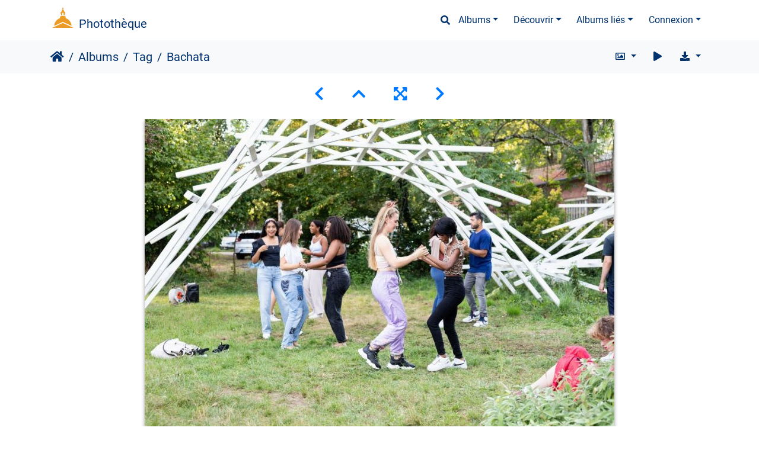

--- FILE ---
content_type: text/html; charset=utf-8
request_url: https://phototheque.univ-paris1.fr/picture.php?/30885/tags/59-vie_etudiante
body_size: 40017
content:
<!DOCTYPE html>
<html lang="fr" dir="ltr">
<head>
    <meta http-equiv="Content-Type" content="text/html; charset=utf-8">
    <meta name="generator" content="Piwigo (aka PWG), see piwigo.org">
    <meta name="viewport" content="width=device-width, initial-scale=1.0, maximum-scale=1.0, viewport-fit=cover">
    <meta name="mobile-web-app-capable" content="yes">
    <meta name="apple-mobile-web-app-capable" content="yes">
    <meta name="apple-mobile-web-app-status-bar-style" content="black-translucent">
    <meta http-equiv="X-UA-Compatible" content="IE=edge">
    <meta name="author" content="Pascal Levy">
    <meta name="keywords" content="arts et culture, Centre de Nogent-sur-Marne, Evènements, format paysage, IEDES, Institut, Institut d'étude du développement économique et social, jardin d'agronomie tropicale, Université Paris 1 Panthéon-Sorbonne, Vie Etudiante">
    <meta name="description" content="4ème édition du festival Tropikantes organisé par les étudiants en marster de l'IEDES sur le campus du jardin d’agronomie tropicale de Paris. Atelier Bachata avec Sarah - 20210917-tropikantes-2053.jpg">

    <title>Bachata | Photothèque</title>
    <link rel="shortcut icon" type="image/x-icon" href="themes/default/icon/favicon.ico">
    <link rel="icon" sizes="192x192" href="themes/bootstrap_darkroom/img/logo.png">
    <link rel="apple-touch-icon" sizes="192x192" href="themes/bootstrap_darkroom/img/logo.png">
    <link rel="start" title="Accueil" href="/" >
    <link rel="search" title="Recherche" href="search.php">
    <link rel="first" title="Première" href="picture.php?/48512/tags/59-vie_etudiante">
    <link rel="prev" title="Précédente" href="picture.php?/30887/tags/59-vie_etudiante">
    <link rel="next" title="Suivante" href="picture.php?/30878/tags/59-vie_etudiante">
    <link rel="last" title="Dernière" href="picture.php?/21358/tags/59-vie_etudiante">
    <link rel="up" title="Miniatures" href="index.php?/tags/59-vie_etudiante/start-160">
    <link rel="canonical" href="picture.php?/30885">

     <link rel="stylesheet" type="text/css" href="themes/bootstrap_darkroom/css/bootstrap-default/bootstrap.min.css?v16.2.0">
<link rel="stylesheet" type="text/css" href="themes/bootstrap_darkroom/node_modules/typeface-roboto/index.css?v16.2.0">
<link rel="stylesheet" type="text/css" href="themes/bootstrap_darkroom/node_modules/@fortawesome/fontawesome-free/css/all.min.css?v16.2.0">
<link rel="stylesheet" type="text/css" href="themes/bootstrap_darkroom/assets/photography-icons/css/PhotographyIcons.css?v16.2.0">
<link rel="stylesheet" type="text/css" href="themes/bootstrap_darkroom/node_modules/bootstrap-social/bootstrap-social.css?v16.2.0">
<link rel="stylesheet" type="text/css" href="themes/bootstrap_darkroom/node_modules/photoswipe/dist/default-skin/default-skin.css?v16.2.0">
<link rel="stylesheet" type="text/css" href="themes/bootstrap_darkroom/node_modules/photoswipe/dist/photoswipe.css?v16.2.0">
<link rel="stylesheet" type="text/css" href="themes/bootstrap_darkroom/css/bootstrap-default/skin.css?v16.2.0">
<link rel="stylesheet" type="text/css" href="themes/bootstrap_darkroom/theme.css?v16.2.0">
<link rel="stylesheet" type="text/css" href="plugins/AMenuManager/amm2.css?v16.2.0">
<link rel="stylesheet" type="text/css" href="local/css/bootstrap_darkroom-rules.css?v16.2.0">
<link rel="stylesheet" type="text/css" href="local/css/rules.css?v16.2.0">
<script type="text/javascript" src="themes/bootstrap_darkroom/node_modules/jquery/dist/jquery.min.js?v16.2.0"></script>
<script type="text/javascript" src="plugins/AMenuManager/js/amm_randomPictPublic.js?v16.2.0"></script>
    
<!-- Plugin Statistics -->


<!-- Matomo -->
<script type="text/javascript">
  var _paq = window._paq = window._paq || [];
  /* tracker methods like "setCustomDimension" should be called before "trackPageView" */
  _paq.push(['trackPageView']);
  _paq.push(['enableLinkTracking']);
  (function() {
    var u="//stats-consult.univ-paris1.fr/";
    _paq.push(['setTrackerUrl', u+'matomo.php']);
    _paq.push(['setSiteId', '49']);
    var d=document, g=d.createElement('script'), s=d.getElementsByTagName('script')[0];
    g.type='text/javascript'; g.async=true; g.src=u+'matomo.js'; s.parentNode.insertBefore(g,s);
  })();
</script>
<noscript><p><img src="//stats-consult.univ-paris1.fr/matomo.php?idsite=49&amp;rec=1" style="border:0;" alt="" /></p></noscript>
<!-- End Matomo Code -->


<!-- Plugin Statistics -->

<link rel="prerender" href="picture.php?/30878/tags/59-vie_etudiante"><style type="text/css">
dl#mbIdentification dd:first-of-type { padding-bottom:0 !important; }#mbIdentification .casu { margin:0 1px; }button.casu { center; width: 200px; border: none; margin: 0; padding: 0;}img.casu { padding: 0; margin: 0; width: 100%;}legend.casu { font-size: 12px; }hr.casu { padding: 0.5rem; }</style>
</head>

<body id="thePicturePage" class="section-tags tag-59 image-30885 "  data-infos='{"section":"tags","tag_ids":["59"],"image_id":"30885"}'>

<div id="wrapper">
        <nav class="navbar navbar-expand-lg navbar-main bg-dark navbar-dark">
            <div class="container">
                <a class="navbar-brand mr-auto" href="/">Photothèque</a>
                <button type="button" class="navbar-toggler" data-toggle="collapse" data-target="#navbar-menubar" aria-controls="navbar-menubar" aria-expanded="false" aria-label="Toggle navigation">
                    <span class="fas fa-bars"></span>
                </button>
                <div class="collapse navbar-collapse" id="navbar-menubar">
                  <form class="form-inline navbar-form ml-auto" role="search" action="qsearch.php" method="get" id="quicksearch" onsubmit="return this.q.value!='' && this.q.value!=qsearch_prompt;">
                    <i class="fas fa-search" title="Recherche" aria-hidden="true"></i>
                    <div class="form-group">
                        <input type="text" name="q" id="qsearchInput" class="form-control" placeholder="Recherche" />
                    </div>
                  </form>
<!-- Start of menubar.tpl -->
<ul class="navbar-nav">
<li id="categoriesDropdownMenu" class="nav-item dropdown">
    <a href="#" class="nav-link dropdown-toggle" data-toggle="dropdown">Albums</a>
    <div class="dropdown-menu dropdown-menu-right" role="menu">
        <a class="dropdown-item" data-level="0" href="index.php?/category/5">
            Reportages
            <span class="badge badge-secondary ml-2" title="1602 photos dans 76 sous-albums">1602</span>
        </a>
        <a class="dropdown-item" data-level="0" href="index.php?/category/6">
            Balades
            <span class="badge badge-secondary ml-2" title="54 photos dans cet album">54</span>
        </a>
        <a class="dropdown-item" data-level="0" href="index.php?/category/185">
            Espace presse
            <span class="badge badge-secondary ml-2" title="6 photos dans cet album">6</span>
        </a>
        <div class="dropdown-divider"></div>
        <div class="dropdown-header">1683 photos</div>
    </div>
</li>
    <li class="nav-item dropdown">                                                                                                                                                   
        <a href="#" class="nav-link dropdown-toggle" data-toggle="dropdown">Découvrir</a>
        <div class="dropdown-menu dropdown-menu-right" role="menu">
      <a class="dropdown-item" href="tags.php" title="Voir les tags disponibles">Tags
          <span class="badge badge-secondary ml-2">733</span>      </a>
      <a class="dropdown-item" href="search.php" title="recherche" rel="search">Recherche
                </a>
      <a class="dropdown-item" href="about.php" title="À propos de Piwigo">À propos
                </a>
      <a class="dropdown-item" href="notification.php" title="flux RSS" rel="nofollow">Notifications RSS
                </a>
            <div class="dropdown-divider"></div>
		<a class="dropdown-item" href="index.php?/most_visited" title="afficher les photos les plus vues">Plus vues</a>
		<a class="dropdown-item" href="index.php?/best_rated" title="afficher les photos les mieux notées">Mieux notées</a>
		<a class="dropdown-item" href="random.php" title="afficher un ensemble de photos prises au hasard" rel="nofollow">Photos au hasard</a>
		<a class="dropdown-item" href="index.php?/recent_pics" title="afficher les photos les plus récentes">Photos récentes</a>
		<a class="dropdown-item" href="index.php?/recent_cats" title="afficher les albums récemment mis à jour ou créés">Albums récents</a>
		<a class="dropdown-item" href="index.php?/created-monthly-calendar" title="affichage année par année, mois par mois, jour par jour" rel="nofollow">Calendrier</a>
        </div>
    </li>
<li id="relatedCategoriesDropdownMenu" class="nav-item dropdown">
    <a href="#" class="nav-link dropdown-toggle" data-toggle="dropdown">Albums liés</a>
    <div class="dropdown-menu dropdown-menu-right" role="menu">
       <span class="dropdown-item" data-level="0">Reportages
        <span class="badge badge-secondary ml-2" title="sub-albums">17</span>
       </span>
       <a href="index.php?/category/671"  rel="nofollow" class="dropdown-item" data-level="1">CIE 2025
        <span class="badge badge-primary ml-2" title="">54</span>
       </a>
       <a href="index.php?/category/575"  rel="nofollow" class="dropdown-item" data-level="1">CIE Finale
        <span class="badge badge-primary ml-2" title="">22</span>
       </a>
       <a href="index.php?/category/493"  rel="nofollow" class="dropdown-item" data-level="1">CIE Finale
        <span class="badge badge-primary ml-2" title="">37</span>
       </a>
       <a href="index.php?/category/478"  rel="nofollow" class="dropdown-item" data-level="1">Concours international d'éloquence, demi-finale
        <span class="badge badge-primary ml-2" title="">38</span>
       </a>
       <a href="index.php?/category/432"  rel="nofollow" class="dropdown-item" data-level="1">Récompense des sportifs de haut niveau
        <span class="badge badge-primary ml-2" title="">6</span>
       </a>
       <a href="index.php?/category/368"  rel="nofollow" class="dropdown-item" data-level="1">Demie finale CIE 2022
        <span class="badge badge-primary ml-2" title="">22</span>
       </a>
       <a href="index.php?/category/366"  rel="nofollow" class="dropdown-item" data-level="1">printemps des poètes
        <span class="badge badge-primary ml-2" title="">10</span>
       </a>
       <a href="index.php?/category/352"  rel="nofollow" class="dropdown-item" data-level="1">Semaine #P1PS Droits des femmes 2022
        <span class="badge badge-primary ml-2" title="">3</span>
       </a>
       <a href="index.php?/category/323"  rel="nofollow" class="dropdown-item" data-level="1">Forum Objectif Emploi
        <span class="badge badge-primary ml-2" title="">4</span>
       </a>
       <a href="index.php?/category/286"  rel="nofollow" class="dropdown-item" data-level="1">Journée du patrimoine universitaire
        <span class="badge badge-primary ml-2" title="">7</span>
       </a>
       <a href="index.php?/category/260"  rel="nofollow" class="dropdown-item" data-level="1">TropiKantes #4
        <span class="badge badge-primary ml-2" title="">35</span>
       </a>
       <a href="index.php?/category/218"  rel="nofollow" class="dropdown-item" data-level="1">Concours international d'éloquence 2021 : la finale !
        <span class="badge badge-primary ml-2" title="">45</span>
       </a>
       <a href="index.php?/category/181"  rel="nofollow" class="dropdown-item" data-level="1">CO’P1 : au service de la lutte contre la précarité étudiante
        <span class="badge badge-primary ml-2" title="">7</span>
       </a>
       <a href="index.php?/category/83"  rel="nofollow" class="dropdown-item" data-level="1">Festival Les TroPikantes #3 : Un Notre Monde
        <span class="badge badge-primary ml-2" title="">12</span>
       </a>
       <a href="index.php?/category/113"  rel="nofollow" class="dropdown-item" data-level="1">Do, ré, mi, fa, sol, la... Sorbonne
        <span class="badge badge-primary ml-2" title="">6</span>
       </a>
       <a href="index.php?/category/56"  rel="nofollow" class="dropdown-item" data-level="1">Semaine #P1PS Droits des femmes, 2019
        <span class="badge badge-primary ml-2" title="">49</span>
       </a>
       <a href="index.php?/category/29"  rel="nofollow" class="dropdown-item" data-level="1">Semaine #P1PS : droits des femmes, édition 2018
        <span class="badge badge-primary ml-2" title="">24</span>
       </a>
       <a href="index.php?/category/6"  rel="nofollow" class="dropdown-item" data-level="0">Balades
        <span class="badge badge-primary ml-2" title="">10</span>
       </a>
       <span class="dropdown-item" data-level="0"> Diapos <!--hidden--> <!--mb-hidden-->
        <span class="badge badge-secondary ml-2" title="sub-albums">1</span>
       </span>
       <a href="index.php?/category/657"  rel="nofollow" class="dropdown-item" data-level="1"> Eloquence retrospective
        <span class="badge badge-primary ml-2" title="">43</span>
       </a>
    </div>
</li>

<li class="nav-item dropdown" id="identificationDropdown">

    <a href="#" class="nav-link dropdown-toggle" data-toggle="dropdown">Connexion</a>
    <div class="dropdown-menu dropdown-menu-right" role="menu">
<div class="dropdown-header"><dd><form id="quickconnect" method="get" action="identification.php"><fieldset style="text-align:center;"><legend class="casu">Authentification avec :</legend><input type="hidden" name="redirect" value="%2Fpicture.php%3F%2F30885%2Ftags%2F59-vie_etudiante"><button type="submit" name="authCASU" class="casu" value=""><img class="casu" src="https://www.pantheonsorbonne.fr/sites/default/files/2025-07/Logotype_Panth%C3%A9onSorbonne-Horizontal_RVB_BleuDor%C3%A9%20%281%29.png" alt="Université Paris 1 Panthéon-Sorbonne" /></button><hr class="casu"/><button class="casualt" type="submit" name="noCAS" value="noCAS">Accès presse</button>            </fieldset>
        </form>
    </dd>
         </div>

    </div>


</li>

</ul>
<!-- End of menubar.tpl -->

                </div>
            </div>
        </nav>





<!-- End of header.tpl -->


<style>
.downloadSizeDetails {font-style:italic; font-size:80%;}
</style>


<div id="downloadSizeBox" class="switchBox" style="display:none">
  <div class="switchBoxTitle">Télécharger - Tailles de photo</div>
  <a href="./plugins/download_by_size/action.php?id=30885&amp;part=e&amp;download&amp;size=2small" rel="nofollow">
    XXS - minuscule<span class="downloadSizeDetails"> (240 x 160)</span>
  </a><br>
  <a href="./plugins/download_by_size/action.php?id=30885&amp;part=e&amp;download&amp;size=xsmall" rel="nofollow">
    XS - très petit<span class="downloadSizeDetails"> (432 x 288)</span>
  </a><br>
  <a href="./plugins/download_by_size/action.php?id=30885&amp;part=e&amp;download&amp;size=small" rel="nofollow">
    S - petit<span class="downloadSizeDetails"> (576 x 384)</span>
  </a><br>
  <a href="./plugins/download_by_size/action.php?id=30885&amp;part=e&amp;download&amp;size=medium" rel="nofollow">
    M - moyen<span class="downloadSizeDetails"> (792 x 528)</span>
  </a><br>
  <a href="./plugins/download_by_size/action.php?id=30885&amp;part=e&amp;download&amp;size=large" rel="nofollow">
    L - grand<span class="downloadSizeDetails"> (1008 x 672)</span>
  </a><br>
  <a href="./plugins/download_by_size/action.php?id=30885&amp;part=e&amp;download&amp;size=xlarge" rel="nofollow">
    XL - très grand<span class="downloadSizeDetails"> (1200 x 800)</span>
  </a><br>
  <a href="./plugins/download_by_size/action.php?id=30885&amp;part=e&amp;download&amp;size=xxlarge" rel="nofollow">
    XXL - énorme<span class="downloadSizeDetails"> (1656 x 1104)</span>
  </a><br>
</div>
<!-- Start of picture.tpl -->


<nav class="navbar navbar-contextual navbar-expand-lg navbar-light bg-light sticky-top mb-2">
    <div class="container">
        <div class="navbar-brand">
            <div class="nav-breadcrumb d-inline-flex"><a class="nav-breadcrumb-item" href="/">Accueil</a><a class="nav-breadcrumb-item" href="index.php?/categories">Albums</a><a class="nav-breadcrumb-item" href="tags.php" title="Voir les tags disponibles">Tag</a> <span class="nav-breadcrumb-item active">Bachata</span></div>
        </div>
        <button type="button" class="navbar-toggler" data-toggle="collapse" data-target="#secondary-navbar" aria-controls="secondary-navbar" aria-expanded="false" aria-label="Toggle navigation">
            <span class="fas fa-bars"></span>
        </button>
        <div class="navbar-collapse collapse justify-content-end" id="secondary-navbar">
            <ul class="navbar-nav">
                <li class="nav-item dropdown">
                    <a href="#" class="nav-link dropdown-toggle" data-toggle="dropdown" title="Tailles de photo">
                        <i class="far fa-image fa-fw" aria-hidden="true"></i><span class="d-lg-none ml-2">Tailles de photo</span>
                    </a>
                    <div class="dropdown-menu dropdown-menu-right" role="menu">
                        <a id="derivative2small" class="dropdown-item derivative-li" href="javascript:changeImgSrc('_data/i/upload/2022/12/01/20221201230044-5bd0e282-2s.jpg','2small','2small')" rel="nofollow">
                                XXS - minuscule<span class="derivativeSizeDetails"> (240 x 160)</span>
                        </a>
                        <a id="derivativexsmall" class="dropdown-item derivative-li" href="javascript:changeImgSrc('_data/i/upload/2022/12/01/20221201230044-5bd0e282-xs.jpg','xsmall','xsmall')" rel="nofollow">
                                XS - très petit<span class="derivativeSizeDetails"> (432 x 288)</span>
                        </a>
                        <a id="derivativesmall" class="dropdown-item derivative-li" href="javascript:changeImgSrc('_data/i/upload/2022/12/01/20221201230044-5bd0e282-sm.jpg','small','small')" rel="nofollow">
                                S - petit<span class="derivativeSizeDetails"> (576 x 384)</span>
                        </a>
                        <a id="derivativemedium" class="dropdown-item derivative-li active" href="javascript:changeImgSrc('_data/i/upload/2022/12/01/20221201230044-5bd0e282-me.jpg','medium','medium')" rel="nofollow">
                                M - moyen<span class="derivativeSizeDetails"> (792 x 528)</span>
                        </a>
                        <a id="derivativelarge" class="dropdown-item derivative-li" href="javascript:changeImgSrc('_data/i/upload/2022/12/01/20221201230044-5bd0e282-la.jpg','large','large')" rel="nofollow">
                                L - grand<span class="derivativeSizeDetails"> (1008 x 672)</span>
                        </a>
                        <a id="derivativexlarge" class="dropdown-item derivative-li" href="javascript:changeImgSrc('_data/i/upload/2022/12/01/20221201230044-5bd0e282-xl.jpg','xlarge','xlarge')" rel="nofollow">
                                XL - très grand<span class="derivativeSizeDetails"> (1200 x 800)</span>
                        </a>
                        <a id="derivativexxlarge" class="dropdown-item derivative-li" href="javascript:changeImgSrc('_data/i/upload/2022/12/01/20221201230044-5bd0e282-xx.jpg','xxlarge','xxlarge')" rel="nofollow">
                                XXL - énorme<span class="derivativeSizeDetails"> (1656 x 1104)</span>
                        </a>
                    </div>
                </li>
                <li class="nav-item">
                    <a class="nav-link" href="javascript:;" title="diaporama" id="startSlideshow" rel="nofollow">
                        <i class="fas fa-play fa-fw" aria-hidden="true"></i><span class="d-lg-none ml-2 text-capitalize">diaporama</span>
                    </a>
                </li>
                <li class="nav-item">
                    <a id="downloadSwitchLink" class="nav-link" href="#" title="Télécharger ce fichier" rel="nofollow">
                        <i class="fas fa-download fa-fw" aria-hidden="true"></i><span class="d-lg-none ml-2">Télécharger ce fichier</span>
                    </a>
                 </li>
            </ul>
        </div>
    </div>
</nav>


<div id="main-picture-container" class="container">


  <div class="row justify-content-center">
    <div id="navigationButtons" class="col-12 py-2">
<a href="picture.php?/30887/tags/59-vie_etudiante" title="Précédente :  Les TroPikantes #4 (Dé)construire demain" id="navPrevPicture"><i class="fas fa-chevron-left" aria-hidden="true"></i></a><a href="index.php?/tags/59-vie_etudiante/start-160" title="Miniatures"><i class="fas fa-chevron-up"></i></a><a href="javascript:;" title="Plein écran" id="startPhotoSwipe"><i class="fas fa-expand-arrows-alt" aria-hidden="true"></i></a><a href="picture.php?/30878/tags/59-vie_etudiante" title="Suivante : Bachata" id="navNextPicture"><i class="fas fa-chevron-right" aria-hidden="true"></i></a>    </div>
  </div>

  <div id="theImage" class="row d-block justify-content-center mb-3">
    <img class="path-ext-jpg file-ext-jpg" src="_data/i/upload/2022/12/01/20221201230044-5bd0e282-me.jpg" width="792" height="528" alt="20210917-tropikantes-2053.jpg" id="theMainImage" usemap="#mapmedium" title="4ème édition du festival Tropikantes organisé par les étudiants en marster de l'IEDES sur le campus du jardin d’agronomie tropicale de Paris. Atelier Bachata avec Sarah">
  
<map name="map2small"><area shape=rect coords="0,0,60,160" href="picture.php?/30887/tags/59-vie_etudiante" title="Précédente :  Les TroPikantes #4 (Dé)construire demain" alt=" Les TroPikantes #4 (Dé)construire demain"><area shape=rect coords="60,0,179,40" href="index.php?/tags/59-vie_etudiante/start-160" title="Miniatures" alt="Miniatures"><area shape=rect coords="180,0,240,160" href="picture.php?/30878/tags/59-vie_etudiante" title="Suivante : Bachata" alt="Bachata"></map><map name="mapxsmall"><area shape=rect coords="0,0,108,288" href="picture.php?/30887/tags/59-vie_etudiante" title="Précédente :  Les TroPikantes #4 (Dé)construire demain" alt=" Les TroPikantes #4 (Dé)construire demain"><area shape=rect coords="108,0,322,72" href="index.php?/tags/59-vie_etudiante/start-160" title="Miniatures" alt="Miniatures"><area shape=rect coords="324,0,432,288" href="picture.php?/30878/tags/59-vie_etudiante" title="Suivante : Bachata" alt="Bachata"></map><map name="mapsmall"><area shape=rect coords="0,0,144,384" href="picture.php?/30887/tags/59-vie_etudiante" title="Précédente :  Les TroPikantes #4 (Dé)construire demain" alt=" Les TroPikantes #4 (Dé)construire demain"><area shape=rect coords="144,0,429,96" href="index.php?/tags/59-vie_etudiante/start-160" title="Miniatures" alt="Miniatures"><area shape=rect coords="433,0,576,384" href="picture.php?/30878/tags/59-vie_etudiante" title="Suivante : Bachata" alt="Bachata"></map><map name="mapmedium"><area shape=rect coords="0,0,198,528" href="picture.php?/30887/tags/59-vie_etudiante" title="Précédente :  Les TroPikantes #4 (Dé)construire demain" alt=" Les TroPikantes #4 (Dé)construire demain"><area shape=rect coords="198,0,591,132" href="index.php?/tags/59-vie_etudiante/start-160" title="Miniatures" alt="Miniatures"><area shape=rect coords="595,0,792,528" href="picture.php?/30878/tags/59-vie_etudiante" title="Suivante : Bachata" alt="Bachata"></map><map name="maplarge"><area shape=rect coords="0,0,252,672" href="picture.php?/30887/tags/59-vie_etudiante" title="Précédente :  Les TroPikantes #4 (Dé)construire demain" alt=" Les TroPikantes #4 (Dé)construire demain"><area shape=rect coords="252,0,752,168" href="index.php?/tags/59-vie_etudiante/start-160" title="Miniatures" alt="Miniatures"><area shape=rect coords="757,0,1008,672" href="picture.php?/30878/tags/59-vie_etudiante" title="Suivante : Bachata" alt="Bachata"></map><map name="mapxlarge"><area shape=rect coords="0,0,300,800" href="picture.php?/30887/tags/59-vie_etudiante" title="Précédente :  Les TroPikantes #4 (Dé)construire demain" alt=" Les TroPikantes #4 (Dé)construire demain"><area shape=rect coords="300,0,895,200" href="index.php?/tags/59-vie_etudiante/start-160" title="Miniatures" alt="Miniatures"><area shape=rect coords="902,0,1200,800" href="picture.php?/30878/tags/59-vie_etudiante" title="Suivante : Bachata" alt="Bachata"></map><map name="mapxxlarge"><area shape=rect coords="0,0,414,1104" href="picture.php?/30887/tags/59-vie_etudiante" title="Précédente :  Les TroPikantes #4 (Dé)construire demain" alt=" Les TroPikantes #4 (Dé)construire demain"><area shape=rect coords="414,0,1235,276" href="index.php?/tags/59-vie_etudiante/start-160" title="Miniatures" alt="Miniatures"><area shape=rect coords="1245,0,1656,1104" href="picture.php?/30878/tags/59-vie_etudiante" title="Suivante : Bachata" alt="Bachata"></map>
  </div>


  <div id="theImageComment" class="row justify-content-center mb-3">
    <div class="text-center col-lg-10 col-md-12 mx-auto">
      <section id="important-info">
        <h5 class="imageComment">4ème édition du festival Tropikantes organisé par les étudiants en marster de l'IEDES sur le campus du jardin d’agronomie tropicale de Paris. Atelier Bachata avec Sarah</h5>
      </section>
    </div>
  </div>

    </div>

<div id="carousel-container" class="container">
  <div id="theImageCarousel" class="row mx-0 d-none">
    <div class="col-lg-10 col-md-12 mx-auto">
      <div id="thumbnailCarousel" class="slick-carousel">
                        <div class="text-center">
          <a  href="picture.php?/48512/tags/59-vie_etudiante" data-index="0" data-name="finale CIE " data-description="Finale du concours international d&#039;éloquence de l&#039;université Paris 1 Panthéon-Sorbonne sous la coupole du Panthéon" data-src-xlarge="_data/i/upload/2025/04/30/20250430174210-62cdddb3-xx.jpg" data-size-xlarge="1656 x 931" data-src-large="_data/i/upload/2025/04/30/20250430174210-62cdddb3-la.jpg" data-size-large="1008 x 567" data-src-medium="_data/i/upload/2025/04/30/20250430174210-62cdddb3-me.jpg" data-size-medium="792 x 445">
            <img data-lazy="_data/i/upload/2025/04/30/20250430174210-62cdddb3-sq.jpg" alt="finale CIE " title="" class="img-fluid path-ext-jpg file-ext-jpg">
          </a>
        </div>
                        <div class="text-center">
          <a  href="picture.php?/48511/tags/59-vie_etudiante" data-index="1" data-name="finale CIE " data-description="Finale du concours international d&#039;éloquence de l&#039;université Paris 1 Panthéon-Sorbonne sous la coupole du Panthéon" data-src-xlarge="_data/i/upload/2025/04/30/20250430174152-26e9de65-xx.jpg" data-size-xlarge="1656 x 1103" data-src-large="_data/i/upload/2025/04/30/20250430174152-26e9de65-la.jpg" data-size-large="1008 x 671" data-src-medium="_data/i/upload/2025/04/30/20250430174152-26e9de65-me.jpg" data-size-medium="792 x 527">
            <img data-lazy="_data/i/upload/2025/04/30/20250430174152-26e9de65-sq.jpg" alt="finale CIE " title="" class="img-fluid path-ext-jpg file-ext-jpg">
          </a>
        </div>
                        <div class="text-center">
          <a  href="picture.php?/48510/tags/59-vie_etudiante" data-index="2" data-name="finale CIE " data-description="Finale du concours international d&#039;éloquence de l&#039;université Paris 1 Panthéon-Sorbonne sous la coupole du Panthéon" data-src-xlarge="_data/i/upload/2025/04/30/20250430174139-8de31832-xx.jpg" data-size-xlarge="1656 x 1103" data-src-large="_data/i/upload/2025/04/30/20250430174139-8de31832-la.jpg" data-size-large="1008 x 671" data-src-medium="_data/i/upload/2025/04/30/20250430174139-8de31832-me.jpg" data-size-medium="792 x 527">
            <img data-lazy="_data/i/upload/2025/04/30/20250430174139-8de31832-sq.jpg" alt="finale CIE " title="" class="img-fluid path-ext-jpg file-ext-jpg">
          </a>
        </div>
                        <div class="text-center">
          <a  href="picture.php?/48509/tags/59-vie_etudiante" data-index="3" data-name="finale CIE " data-description="Finale du concours international d&#039;éloquence de l&#039;université Paris 1 Panthéon-Sorbonne sous la coupole du Panthéon" data-src-xlarge="_data/i/upload/2025/04/30/20250430174125-ff5b8e00-xx.jpg" data-size-xlarge="1656 x 1104" data-src-large="_data/i/upload/2025/04/30/20250430174125-ff5b8e00-la.jpg" data-size-large="1008 x 672" data-src-medium="_data/i/upload/2025/04/30/20250430174125-ff5b8e00-me.jpg" data-size-medium="792 x 528">
            <img data-lazy="_data/i/upload/2025/04/30/20250430174125-ff5b8e00-sq.jpg" alt="finale CIE " title="" class="img-fluid path-ext-jpg file-ext-jpg">
          </a>
        </div>
                        <div class="text-center">
          <a  href="picture.php?/48508/tags/59-vie_etudiante" data-index="4" data-name="finale CIE " data-description="Finale du concours international d&#039;éloquence de l&#039;université Paris 1 Panthéon-Sorbonne sous la coupole du Panthéon" data-src-xlarge="_data/i/upload/2025/04/30/20250430174112-c15a652d-xx.jpg" data-size-xlarge="1656 x 1104" data-src-large="_data/i/upload/2025/04/30/20250430174112-c15a652d-la.jpg" data-size-large="1008 x 672" data-src-medium="_data/i/upload/2025/04/30/20250430174112-c15a652d-me.jpg" data-size-medium="792 x 528">
            <img data-lazy="_data/i/upload/2025/04/30/20250430174112-c15a652d-sq.jpg" alt="finale CIE " title="" class="img-fluid path-ext-jpg file-ext-jpg">
          </a>
        </div>
                        <div class="text-center">
          <a  href="picture.php?/48507/tags/59-vie_etudiante" data-index="5" data-name=" " data-description="" data-src-xlarge="_data/i/upload/2025/04/30/20250430174057-33a758d1-xx.jpg" data-size-xlarge="1656 x 1104" data-src-large="_data/i/upload/2025/04/30/20250430174057-33a758d1-la.jpg" data-size-large="1008 x 672" data-src-medium="_data/i/upload/2025/04/30/20250430174057-33a758d1-me.jpg" data-size-medium="792 x 528">
            <img data-lazy="_data/i/upload/2025/04/30/20250430174057-33a758d1-sq.jpg" alt=" " title="" class="img-fluid path-ext-jpg file-ext-jpg">
          </a>
        </div>
                        <div class="text-center">
          <a  href="picture.php?/48506/tags/59-vie_etudiante" data-index="6" data-name="finale CIE " data-description="Finale du concours international d&#039;éloquence de l&#039;université Paris 1 Panthéon-Sorbonne sous la coupole du Panthéon" data-src-xlarge="_data/i/upload/2025/04/30/20250430174043-41d991f9-xx.jpg" data-size-xlarge="1656 x 1104" data-src-large="_data/i/upload/2025/04/30/20250430174043-41d991f9-la.jpg" data-size-large="1008 x 672" data-src-medium="_data/i/upload/2025/04/30/20250430174043-41d991f9-me.jpg" data-size-medium="792 x 528">
            <img data-lazy="_data/i/upload/2025/04/30/20250430174043-41d991f9-sq.jpg" alt="finale CIE " title="" class="img-fluid path-ext-jpg file-ext-jpg">
          </a>
        </div>
                        <div class="text-center">
          <a  href="picture.php?/48505/tags/59-vie_etudiante" data-index="7" data-name="finale CIE " data-description="Finale du concours international d&#039;éloquence de l&#039;université Paris 1 Panthéon-Sorbonne sous la coupole du Panthéon" data-src-xlarge="_data/i/upload/2025/04/30/20250430174028-83ad27c2-xx.jpg" data-size-xlarge="828 x 1242" data-src-large="_data/i/upload/2025/04/30/20250430174028-83ad27c2-la.jpg" data-size-large="504 x 756" data-src-medium="_data/i/upload/2025/04/30/20250430174028-83ad27c2-me.jpg" data-size-medium="396 x 594">
            <img data-lazy="_data/i/upload/2025/04/30/20250430174028-83ad27c2-sq.jpg" alt="finale CIE " title="" class="img-fluid path-ext-jpg file-ext-jpg">
          </a>
        </div>
                        <div class="text-center">
          <a  href="picture.php?/48504/tags/59-vie_etudiante" data-index="8" data-name="finale CIE " data-description="Finale du concours international d&#039;éloquence de l&#039;université Paris 1 Panthéon-Sorbonne sous la coupole du Panthéon" data-src-xlarge="_data/i/upload/2025/04/30/20250430174005-41216e53-xx.jpg" data-size-xlarge="1656 x 1104" data-src-large="_data/i/upload/2025/04/30/20250430174005-41216e53-la.jpg" data-size-large="1008 x 672" data-src-medium="_data/i/upload/2025/04/30/20250430174005-41216e53-me.jpg" data-size-medium="792 x 528">
            <img data-lazy="_data/i/upload/2025/04/30/20250430174005-41216e53-sq.jpg" alt="finale CIE " title="" class="img-fluid path-ext-jpg file-ext-jpg">
          </a>
        </div>
                        <div class="text-center">
          <a  href="picture.php?/48503/tags/59-vie_etudiante" data-index="9" data-name="finale CIE " data-description="Finale du concours international d&#039;éloquence de l&#039;université Paris 1 Panthéon-Sorbonne sous la coupole du Panthéon" data-src-xlarge="_data/i/upload/2025/04/30/20250430173951-02d5fc2f-xx.jpg" data-size-xlarge="1656 x 1104" data-src-large="_data/i/upload/2025/04/30/20250430173951-02d5fc2f-la.jpg" data-size-large="1008 x 672" data-src-medium="_data/i/upload/2025/04/30/20250430173951-02d5fc2f-me.jpg" data-size-medium="792 x 528">
            <img data-lazy="_data/i/upload/2025/04/30/20250430173951-02d5fc2f-sq.jpg" alt="finale CIE " title="" class="img-fluid path-ext-jpg file-ext-jpg">
          </a>
        </div>
                        <div class="text-center">
          <a  href="picture.php?/48663/tags/59-vie_etudiante" data-index="10" data-name="finale CIE " data-description="Finale du concours international d&#039;éloquence de l&#039;université Paris 1 Panthéon-Sorbonne sous la coupole du Panthéon" data-src-xlarge="_data/i/upload/2025/05/06/20250506104314-af7625a3-xx.jpg" data-size-xlarge="1656 x 1104" data-src-large="_data/i/upload/2025/05/06/20250506104314-af7625a3-la.jpg" data-size-large="1008 x 672" data-src-medium="_data/i/upload/2025/05/06/20250506104314-af7625a3-me.jpg" data-size-medium="792 x 528">
            <img data-lazy="_data/i/upload/2025/05/06/20250506104314-af7625a3-sq.jpg" alt="finale CIE " title="" class="img-fluid path-ext-jpg file-ext-jpg">
          </a>
        </div>
                        <div class="text-center">
          <a  href="picture.php?/48662/tags/59-vie_etudiante" data-index="11" data-name="finale CIE " data-description="Finale du concours international d&#039;éloquence de l&#039;université Paris 1 Panthéon-Sorbonne sous la coupole du Panthéon" data-src-xlarge="_data/i/upload/2025/05/06/20250506104301-dab509f2-xx.jpg" data-size-xlarge="1656 x 1104" data-src-large="_data/i/upload/2025/05/06/20250506104301-dab509f2-la.jpg" data-size-large="1008 x 672" data-src-medium="_data/i/upload/2025/05/06/20250506104301-dab509f2-me.jpg" data-size-medium="792 x 528">
            <img data-lazy="_data/i/upload/2025/05/06/20250506104301-dab509f2-sq.jpg" alt="finale CIE " title="" class="img-fluid path-ext-jpg file-ext-jpg">
          </a>
        </div>
                        <div class="text-center">
          <a  href="picture.php?/48502/tags/59-vie_etudiante" data-index="12" data-name="finale CIE " data-description="Finale du concours international d&#039;éloquence de l&#039;université Paris 1 Panthéon-Sorbonne sous la coupole du Panthéon" data-src-xlarge="_data/i/upload/2025/04/30/20250430173938-081502f2-xx.jpg" data-size-xlarge="1656 x 1104" data-src-large="_data/i/upload/2025/04/30/20250430173938-081502f2-la.jpg" data-size-large="1008 x 672" data-src-medium="_data/i/upload/2025/04/30/20250430173938-081502f2-me.jpg" data-size-medium="792 x 528">
            <img data-lazy="_data/i/upload/2025/04/30/20250430173938-081502f2-sq.jpg" alt="finale CIE " title="" class="img-fluid path-ext-jpg file-ext-jpg">
          </a>
        </div>
                        <div class="text-center">
          <a  href="picture.php?/48501/tags/59-vie_etudiante" data-index="13" data-name=" " data-description="" data-src-xlarge="_data/i/upload/2025/04/30/20250430173924-e1fbbeda-xx.jpg" data-size-xlarge="1656 x 1103" data-src-large="_data/i/upload/2025/04/30/20250430173924-e1fbbeda-la.jpg" data-size-large="1008 x 671" data-src-medium="_data/i/upload/2025/04/30/20250430173924-e1fbbeda-me.jpg" data-size-medium="792 x 527">
            <img data-lazy="_data/i/upload/2025/04/30/20250430173924-e1fbbeda-sq.jpg" alt=" " title="" class="img-fluid path-ext-jpg file-ext-jpg">
          </a>
        </div>
                        <div class="text-center">
          <a  href="picture.php?/48500/tags/59-vie_etudiante" data-index="14" data-name=" " data-description="" data-src-xlarge="_data/i/upload/2025/04/30/20250430173911-7b5bb64b-xx.jpg" data-size-xlarge="1656 x 1104" data-src-large="_data/i/upload/2025/04/30/20250430173911-7b5bb64b-la.jpg" data-size-large="1008 x 672" data-src-medium="_data/i/upload/2025/04/30/20250430173911-7b5bb64b-me.jpg" data-size-medium="792 x 528">
            <img data-lazy="_data/i/upload/2025/04/30/20250430173911-7b5bb64b-sq.jpg" alt=" " title="" class="img-fluid path-ext-jpg file-ext-jpg">
          </a>
        </div>
                        <div class="text-center">
          <a  href="picture.php?/48651/tags/59-vie_etudiante" data-index="15" data-name="finale CIE " data-description="Finale du concours international d&#039;éloquence de l&#039;université Paris 1 Panthéon-Sorbonne sous la coupole du Panthéon" data-src-xlarge="_data/i/upload/2025/05/06/20250506103925-c30ff36d-xx.jpg" data-size-xlarge="1656 x 1104" data-src-large="_data/i/upload/2025/05/06/20250506103925-c30ff36d-la.jpg" data-size-large="1008 x 672" data-src-medium="_data/i/upload/2025/05/06/20250506103925-c30ff36d-me.jpg" data-size-medium="792 x 528">
            <img data-lazy="_data/i/upload/2025/05/06/20250506103925-c30ff36d-sq.jpg" alt="finale CIE " title="" class="img-fluid path-ext-jpg file-ext-jpg">
          </a>
        </div>
                        <div class="text-center">
          <a  href="picture.php?/48643/tags/59-vie_etudiante" data-index="16" data-name="finale CIE " data-description="Finale du concours international d&#039;éloquence de l&#039;université Paris 1 Panthéon-Sorbonne sous la coupole du Panthéon" data-src-xlarge="_data/i/upload/2025/05/06/20250506103713-9085910c-xx.jpg" data-size-xlarge="1656 x 1104" data-src-large="_data/i/upload/2025/05/06/20250506103713-9085910c-la.jpg" data-size-large="1008 x 672" data-src-medium="_data/i/upload/2025/05/06/20250506103713-9085910c-me.jpg" data-size-medium="792 x 528">
            <img data-lazy="_data/i/upload/2025/05/06/20250506103713-9085910c-sq.jpg" alt="finale CIE " title="" class="img-fluid path-ext-jpg file-ext-jpg">
          </a>
        </div>
                        <div class="text-center">
          <a  href="picture.php?/48641/tags/59-vie_etudiante" data-index="17" data-name="finale CIE " data-description="Finale du concours international d&#039;éloquence de l&#039;université Paris 1 Panthéon-Sorbonne sous la coupole du Panthéon" data-src-xlarge="_data/i/upload/2025/05/06/20250506103649-bdf53a9c-xx.jpg" data-size-xlarge="1656 x 1104" data-src-large="_data/i/upload/2025/05/06/20250506103649-bdf53a9c-la.jpg" data-size-large="1008 x 672" data-src-medium="_data/i/upload/2025/05/06/20250506103649-bdf53a9c-me.jpg" data-size-medium="792 x 528">
            <img data-lazy="_data/i/upload/2025/05/06/20250506103649-bdf53a9c-sq.jpg" alt="finale CIE " title="" class="img-fluid path-ext-jpg file-ext-jpg">
          </a>
        </div>
                        <div class="text-center">
          <a  href="picture.php?/48499/tags/59-vie_etudiante" data-index="18" data-name="finale CIE " data-description="Finale du concours international d&#039;éloquence de l&#039;université Paris 1 Panthéon-Sorbonne sous la coupole du Panthéon" data-src-xlarge="_data/i/upload/2025/04/30/20250430173851-f5a59f70-xx.jpg" data-size-xlarge="1656 x 1104" data-src-large="_data/i/upload/2025/04/30/20250430173851-f5a59f70-la.jpg" data-size-large="1008 x 672" data-src-medium="_data/i/upload/2025/04/30/20250430173851-f5a59f70-me.jpg" data-size-medium="792 x 528">
            <img data-lazy="_data/i/upload/2025/04/30/20250430173851-f5a59f70-sq.jpg" alt="finale CIE " title="" class="img-fluid path-ext-jpg file-ext-jpg">
          </a>
        </div>
                        <div class="text-center">
          <a  href="picture.php?/48498/tags/59-vie_etudiante" data-index="19" data-name="finale CIE " data-description="Finale du concours international d&#039;éloquence de l&#039;université Paris 1 Panthéon-Sorbonne sous la coupole du Panthéon" data-src-xlarge="_data/i/upload/2025/04/30/20250430173833-5a529f5a-xx.jpg" data-size-xlarge="1656 x 1104" data-src-large="_data/i/upload/2025/04/30/20250430173833-5a529f5a-la.jpg" data-size-large="1008 x 672" data-src-medium="_data/i/upload/2025/04/30/20250430173833-5a529f5a-me.jpg" data-size-medium="792 x 528">
            <img data-lazy="_data/i/upload/2025/04/30/20250430173833-5a529f5a-sq.jpg" alt="finale CIE " title="" class="img-fluid path-ext-jpg file-ext-jpg">
          </a>
        </div>
                        <div class="text-center">
          <a  href="picture.php?/48631/tags/59-vie_etudiante" data-index="20" data-name="finale CIE " data-description="Finale du concours international d&#039;éloquence de l&#039;université Paris 1 Panthéon-Sorbonne sous la coupole du Panthéon" data-src-xlarge="_data/i/upload/2025/05/06/20250506103338-abf16f1f-xx.jpg" data-size-xlarge="827 x 1242" data-src-large="_data/i/upload/2025/05/06/20250506103338-abf16f1f-la.jpg" data-size-large="503 x 756" data-src-medium="_data/i/upload/2025/05/06/20250506103338-abf16f1f-me.jpg" data-size-medium="395 x 594">
            <img data-lazy="_data/i/upload/2025/05/06/20250506103338-abf16f1f-sq.jpg" alt="finale CIE " title="" class="img-fluid path-ext-jpg file-ext-jpg">
          </a>
        </div>
                        <div class="text-center">
          <a  href="picture.php?/48628/tags/59-vie_etudiante" data-index="21" data-name="finale CIE " data-description="Finale du concours international d&#039;éloquence de l&#039;université Paris 1 Panthéon-Sorbonne sous la coupole du Panthéon" data-src-xlarge="_data/i/upload/2025/05/06/20250506103254-7addd194-xx.jpg" data-size-xlarge="1656 x 1104" data-src-large="_data/i/upload/2025/05/06/20250506103254-7addd194-la.jpg" data-size-large="1008 x 672" data-src-medium="_data/i/upload/2025/05/06/20250506103254-7addd194-me.jpg" data-size-medium="792 x 528">
            <img data-lazy="_data/i/upload/2025/05/06/20250506103254-7addd194-sq.jpg" alt="finale CIE " title="" class="img-fluid path-ext-jpg file-ext-jpg">
          </a>
        </div>
                        <div class="text-center">
          <a  href="picture.php?/48624/tags/59-vie_etudiante" data-index="22" data-name="finale CIE " data-description="Finale du concours international d&#039;éloquence de l&#039;université Paris 1 Panthéon-Sorbonne sous la coupole du Panthéon" data-src-xlarge="_data/i/upload/2025/05/06/20250506103200-cef5bbdc-xx.jpg" data-size-xlarge="1656 x 1104" data-src-large="_data/i/upload/2025/05/06/20250506103200-cef5bbdc-la.jpg" data-size-large="1008 x 672" data-src-medium="_data/i/upload/2025/05/06/20250506103200-cef5bbdc-me.jpg" data-size-medium="792 x 528">
            <img data-lazy="_data/i/upload/2025/05/06/20250506103200-cef5bbdc-sq.jpg" alt="finale CIE " title="" class="img-fluid path-ext-jpg file-ext-jpg">
          </a>
        </div>
                        <div class="text-center">
          <a  href="picture.php?/48497/tags/59-vie_etudiante" data-index="23" data-name=" " data-description="" data-src-xlarge="_data/i/upload/2025/04/30/20250430173814-89fda3c7-xx.jpg" data-size-xlarge="1656 x 1103" data-src-large="_data/i/upload/2025/04/30/20250430173814-89fda3c7-la.jpg" data-size-large="1008 x 671" data-src-medium="_data/i/upload/2025/04/30/20250430173814-89fda3c7-me.jpg" data-size-medium="792 x 527">
            <img data-lazy="_data/i/upload/2025/04/30/20250430173814-89fda3c7-sq.jpg" alt=" " title="" class="img-fluid path-ext-jpg file-ext-jpg">
          </a>
        </div>
                        <div class="text-center">
          <a  href="picture.php?/48496/tags/59-vie_etudiante" data-index="24" data-name=" " data-description="" data-src-xlarge="_data/i/upload/2025/04/30/20250430173801-7dd30024-xx.jpg" data-size-xlarge="1656 x 1104" data-src-large="_data/i/upload/2025/04/30/20250430173801-7dd30024-la.jpg" data-size-large="1008 x 672" data-src-medium="_data/i/upload/2025/04/30/20250430173801-7dd30024-me.jpg" data-size-medium="792 x 528">
            <img data-lazy="_data/i/upload/2025/04/30/20250430173801-7dd30024-sq.jpg" alt=" " title="" class="img-fluid path-ext-jpg file-ext-jpg">
          </a>
        </div>
                        <div class="text-center">
          <a  href="picture.php?/48618/tags/59-vie_etudiante" data-index="25" data-name="finale CIE " data-description="Finale du concours international d&#039;éloquence de l&#039;université Paris 1 Panthéon-Sorbonne sous la coupole du Panthéon" data-src-xlarge="_data/i/upload/2025/05/06/20250506103004-1b6672be-xx.jpg" data-size-xlarge="1656 x 1104" data-src-large="_data/i/upload/2025/05/06/20250506103004-1b6672be-la.jpg" data-size-large="1008 x 672" data-src-medium="_data/i/upload/2025/05/06/20250506103004-1b6672be-me.jpg" data-size-medium="792 x 528">
            <img data-lazy="_data/i/upload/2025/05/06/20250506103004-1b6672be-sq.jpg" alt="finale CIE " title="" class="img-fluid path-ext-jpg file-ext-jpg">
          </a>
        </div>
                        <div class="text-center">
          <a  href="picture.php?/48616/tags/59-vie_etudiante" data-index="26" data-name="finale CIE " data-description="Finale du concours international d&#039;éloquence de l&#039;université Paris 1 Panthéon-Sorbonne sous la coupole du Panthéon" data-src-xlarge="_data/i/upload/2025/05/06/20250506102934-96128fb7-xx.jpg" data-size-xlarge="1656 x 1104" data-src-large="_data/i/upload/2025/05/06/20250506102934-96128fb7-la.jpg" data-size-large="1008 x 672" data-src-medium="_data/i/upload/2025/05/06/20250506102934-96128fb7-me.jpg" data-size-medium="792 x 528">
            <img data-lazy="_data/i/upload/2025/05/06/20250506102934-96128fb7-sq.jpg" alt="finale CIE " title="" class="img-fluid path-ext-jpg file-ext-jpg">
          </a>
        </div>
                        <div class="text-center">
          <a  href="picture.php?/48611/tags/59-vie_etudiante" data-index="27" data-name="finale CIE " data-description="Finale du concours international d&#039;éloquence de l&#039;université Paris 1 Panthéon-Sorbonne sous la coupole du Panthéon" data-src-xlarge="_data/i/upload/2025/05/06/20250506102816-0018aa5e-xx.jpg" data-size-xlarge="1656 x 1104" data-src-large="_data/i/upload/2025/05/06/20250506102816-0018aa5e-la.jpg" data-size-large="1008 x 672" data-src-medium="_data/i/upload/2025/05/06/20250506102816-0018aa5e-me.jpg" data-size-medium="792 x 528">
            <img data-lazy="_data/i/upload/2025/05/06/20250506102816-0018aa5e-sq.jpg" alt="finale CIE " title="" class="img-fluid path-ext-jpg file-ext-jpg">
          </a>
        </div>
                        <div class="text-center">
          <a  href="picture.php?/48606/tags/59-vie_etudiante" data-index="28" data-name="finale CIE " data-description="Finale du concours international d&#039;éloquence de l&#039;université Paris 1 Panthéon-Sorbonne sous la coupole du Panthéon" data-src-xlarge="_data/i/upload/2025/05/06/20250506102700-7ba822f1-xx.jpg" data-size-xlarge="1656 x 1104" data-src-large="_data/i/upload/2025/05/06/20250506102700-7ba822f1-la.jpg" data-size-large="1008 x 672" data-src-medium="_data/i/upload/2025/05/06/20250506102700-7ba822f1-me.jpg" data-size-medium="792 x 528">
            <img data-lazy="_data/i/upload/2025/05/06/20250506102700-7ba822f1-sq.jpg" alt="finale CIE " title="" class="img-fluid path-ext-jpg file-ext-jpg">
          </a>
        </div>
                        <div class="text-center">
          <a  href="picture.php?/48495/tags/59-vie_etudiante" data-index="29" data-name=" " data-description="" data-src-xlarge="_data/i/upload/2025/04/30/20250430173746-a1386cec-xx.jpg" data-size-xlarge="1656 x 1104" data-src-large="_data/i/upload/2025/04/30/20250430173746-a1386cec-la.jpg" data-size-large="1008 x 672" data-src-medium="_data/i/upload/2025/04/30/20250430173746-a1386cec-me.jpg" data-size-medium="792 x 528">
            <img data-lazy="_data/i/upload/2025/04/30/20250430173746-a1386cec-sq.jpg" alt=" " title="" class="img-fluid path-ext-jpg file-ext-jpg">
          </a>
        </div>
                        <div class="text-center">
          <a  href="picture.php?/48596/tags/59-vie_etudiante" data-index="30" data-name="finale CIE " data-description="Finale du concours international d&#039;éloquence de l&#039;université Paris 1 Panthéon-Sorbonne sous la coupole du Panthéon" data-src-xlarge="_data/i/upload/2025/05/06/20250506102358-64788455-xx.jpg" data-size-xlarge="828 x 1242" data-src-large="_data/i/upload/2025/05/06/20250506102358-64788455-la.jpg" data-size-large="504 x 756" data-src-medium="_data/i/upload/2025/05/06/20250506102358-64788455-me.jpg" data-size-medium="396 x 594">
            <img data-lazy="_data/i/upload/2025/05/06/20250506102358-64788455-sq.jpg" alt="finale CIE " title="" class="img-fluid path-ext-jpg file-ext-jpg">
          </a>
        </div>
                        <div class="text-center">
          <a  href="picture.php?/48494/tags/59-vie_etudiante" data-index="31" data-name="finale CIE " data-description="Finale du concours international d&#039;éloquence de l&#039;université Paris 1 Panthéon-Sorbonne sous la coupole du Panthéon" data-src-xlarge="_data/i/upload/2025/04/30/20250430173730-cfbb24d0-xx.jpg" data-size-xlarge="1656 x 1104" data-src-large="_data/i/upload/2025/04/30/20250430173730-cfbb24d0-la.jpg" data-size-large="1008 x 672" data-src-medium="_data/i/upload/2025/04/30/20250430173730-cfbb24d0-me.jpg" data-size-medium="792 x 528">
            <img data-lazy="_data/i/upload/2025/04/30/20250430173730-cfbb24d0-sq.jpg" alt="finale CIE " title="" class="img-fluid path-ext-jpg file-ext-jpg">
          </a>
        </div>
                        <div class="text-center">
          <a  href="picture.php?/48493/tags/59-vie_etudiante" data-index="32" data-name="finale CIE " data-description="Finale du concours international d&#039;éloquence de l&#039;université Paris 1 Panthéon-Sorbonne sous la coupole du Panthéon" data-src-xlarge="_data/i/upload/2025/04/30/20250430173717-e49edfb9-xx.jpg" data-size-xlarge="1656 x 1103" data-src-large="_data/i/upload/2025/04/30/20250430173717-e49edfb9-la.jpg" data-size-large="1008 x 671" data-src-medium="_data/i/upload/2025/04/30/20250430173717-e49edfb9-me.jpg" data-size-medium="792 x 527">
            <img data-lazy="_data/i/upload/2025/04/30/20250430173717-e49edfb9-sq.jpg" alt="finale CIE " title="" class="img-fluid path-ext-jpg file-ext-jpg">
          </a>
        </div>
                        <div class="text-center">
          <a  href="picture.php?/48586/tags/59-vie_etudiante" data-index="33" data-name="finale CIE " data-description="Finale du concours international d&#039;éloquence de l&#039;université Paris 1 Panthéon-Sorbonne sous la coupole du Panthéon" data-src-xlarge="_data/i/upload/2025/05/06/20250506102039-03395b32-xx.jpg" data-size-xlarge="1656 x 1104" data-src-large="_data/i/upload/2025/05/06/20250506102039-03395b32-la.jpg" data-size-large="1008 x 672" data-src-medium="_data/i/upload/2025/05/06/20250506102039-03395b32-me.jpg" data-size-medium="792 x 528">
            <img data-lazy="_data/i/upload/2025/05/06/20250506102039-03395b32-sq.jpg" alt="finale CIE " title="" class="img-fluid path-ext-jpg file-ext-jpg">
          </a>
        </div>
                        <div class="text-center">
          <a  href="picture.php?/48492/tags/59-vie_etudiante" data-index="34" data-name="finale CIE " data-description="Finale du concours international d&#039;éloquence de l&#039;université Paris 1 Panthéon-Sorbonne sous la coupole du Panthéon" data-src-xlarge="_data/i/upload/2025/04/30/20250430173704-83012619-xx.jpg" data-size-xlarge="1656 x 1104" data-src-large="_data/i/upload/2025/04/30/20250430173704-83012619-la.jpg" data-size-large="1008 x 672" data-src-medium="_data/i/upload/2025/04/30/20250430173704-83012619-me.jpg" data-size-medium="792 x 528">
            <img data-lazy="_data/i/upload/2025/04/30/20250430173704-83012619-sq.jpg" alt="finale CIE " title="" class="img-fluid path-ext-jpg file-ext-jpg">
          </a>
        </div>
                        <div class="text-center">
          <a  href="picture.php?/48576/tags/59-vie_etudiante" data-index="35" data-name="finale CIE " data-description="Finale du concours international d&#039;éloquence de l&#039;université Paris 1 Panthéon-Sorbonne sous la coupole du Panthéon" data-src-xlarge="_data/i/upload/2025/05/06/20250506101803-e3344045-xx.jpg" data-size-xlarge="1656 x 1104" data-src-large="_data/i/upload/2025/05/06/20250506101803-e3344045-la.jpg" data-size-large="1008 x 672" data-src-medium="_data/i/upload/2025/05/06/20250506101803-e3344045-me.jpg" data-size-medium="792 x 528">
            <img data-lazy="_data/i/upload/2025/05/06/20250506101803-e3344045-sq.jpg" alt="finale CIE " title="" class="img-fluid path-ext-jpg file-ext-jpg">
          </a>
        </div>
                        <div class="text-center">
          <a  href="picture.php?/48572/tags/59-vie_etudiante" data-index="36" data-name="finale CIE " data-description="Finale du concours international d&#039;éloquence de l&#039;université Paris 1 Panthéon-Sorbonne sous la coupole du Panthéon" data-src-xlarge="_data/i/upload/2025/05/06/20250506101712-02590b78-xx.jpg" data-size-xlarge="1656 x 1104" data-src-large="_data/i/upload/2025/05/06/20250506101712-02590b78-la.jpg" data-size-large="1008 x 672" data-src-medium="_data/i/upload/2025/05/06/20250506101712-02590b78-me.jpg" data-size-medium="792 x 528">
            <img data-lazy="_data/i/upload/2025/05/06/20250506101712-02590b78-sq.jpg" alt="finale CIE " title="" class="img-fluid path-ext-jpg file-ext-jpg">
          </a>
        </div>
                        <div class="text-center">
          <a  href="picture.php?/48266/tags/59-vie_etudiante" data-index="37" data-name=" " data-description="" data-src-xlarge="_data/i/upload/2025/04/15/20250415115654-b3ee954b-xx.jpg" data-size-xlarge="1656 x 1104" data-src-large="_data/i/upload/2025/04/15/20250415115654-b3ee954b-la.jpg" data-size-large="1008 x 672" data-src-medium="_data/i/upload/2025/04/15/20250415115654-b3ee954b-me.jpg" data-size-medium="792 x 528">
            <img data-lazy="_data/i/upload/2025/04/15/20250415115654-b3ee954b-sq.jpg" alt=" " title="" class="img-fluid path-ext-jpg file-ext-jpg">
          </a>
        </div>
                        <div class="text-center">
          <a  href="picture.php?/48256/tags/59-vie_etudiante" data-index="38" data-name=" " data-description="" data-src-xlarge="_data/i/upload/2025/04/15/20250415115431-920d55e4-xx.jpg" data-size-xlarge="1656 x 1104" data-src-large="_data/i/upload/2025/04/15/20250415115431-920d55e4-la.jpg" data-size-large="1008 x 672" data-src-medium="_data/i/upload/2025/04/15/20250415115431-920d55e4-me.jpg" data-size-medium="792 x 528">
            <img data-lazy="_data/i/upload/2025/04/15/20250415115431-920d55e4-sq.jpg" alt=" " title="" class="img-fluid path-ext-jpg file-ext-jpg">
          </a>
        </div>
                        <div class="text-center">
          <a  href="picture.php?/48144/tags/59-vie_etudiante" data-index="39" data-name=" " data-description="" data-src-xlarge="_data/i/upload/2025/04/11/20250411191538-b52761c1-xx.jpg" data-size-xlarge="1656 x 1103" data-src-large="_data/i/upload/2025/04/11/20250411191538-b52761c1-la.jpg" data-size-large="1008 x 671" data-src-medium="_data/i/upload/2025/04/11/20250411191538-b52761c1-me.jpg" data-size-medium="792 x 527">
            <img data-lazy="_data/i/upload/2025/04/11/20250411191538-b52761c1-sq.jpg" alt=" " title="" class="img-fluid path-ext-jpg file-ext-jpg">
          </a>
        </div>
                        <div class="text-center">
          <a  href="picture.php?/48140/tags/59-vie_etudiante" data-index="40" data-name=" " data-description="" data-src-xlarge="_data/i/upload/2025/04/11/20250411191449-ed18bcdf-xx.jpg" data-size-xlarge="1656 x 1104" data-src-large="_data/i/upload/2025/04/11/20250411191449-ed18bcdf-la.jpg" data-size-large="1008 x 672" data-src-medium="_data/i/upload/2025/04/11/20250411191449-ed18bcdf-me.jpg" data-size-medium="792 x 528">
            <img data-lazy="_data/i/upload/2025/04/11/20250411191449-ed18bcdf-sq.jpg" alt=" " title="" class="img-fluid path-ext-jpg file-ext-jpg">
          </a>
        </div>
                        <div class="text-center">
          <a  href="picture.php?/48130/tags/59-vie_etudiante" data-index="41" data-name=" " data-description="" data-src-xlarge="_data/i/upload/2025/04/11/20250411191247-f9e6585f-xx.jpg" data-size-xlarge="1656 x 1104" data-src-large="_data/i/upload/2025/04/11/20250411191247-f9e6585f-la.jpg" data-size-large="1008 x 672" data-src-medium="_data/i/upload/2025/04/11/20250411191247-f9e6585f-me.jpg" data-size-medium="792 x 528">
            <img data-lazy="_data/i/upload/2025/04/11/20250411191247-f9e6585f-sq.jpg" alt=" " title="" class="img-fluid path-ext-jpg file-ext-jpg">
          </a>
        </div>
                        <div class="text-center">
          <a  href="picture.php?/48124/tags/59-vie_etudiante" data-index="42" data-name=" " data-description="" data-src-xlarge="_data/i/upload/2025/04/11/20250411191137-5cda52c9-xx.jpg" data-size-xlarge="1656 x 1104" data-src-large="_data/i/upload/2025/04/11/20250411191137-5cda52c9-la.jpg" data-size-large="1008 x 672" data-src-medium="_data/i/upload/2025/04/11/20250411191137-5cda52c9-me.jpg" data-size-medium="792 x 528">
            <img data-lazy="_data/i/upload/2025/04/11/20250411191137-5cda52c9-sq.jpg" alt=" " title="" class="img-fluid path-ext-jpg file-ext-jpg">
          </a>
        </div>
                        <div class="text-center">
          <a  href="picture.php?/48112/tags/59-vie_etudiante" data-index="43" data-name=" " data-description="" data-src-xlarge="_data/i/upload/2025/04/11/20250411190902-3bc198b5-xx.jpg" data-size-xlarge="1656 x 1104" data-src-large="_data/i/upload/2025/04/11/20250411190902-3bc198b5-la.jpg" data-size-large="1008 x 672" data-src-medium="_data/i/upload/2025/04/11/20250411190902-3bc198b5-me.jpg" data-size-medium="792 x 528">
            <img data-lazy="_data/i/upload/2025/04/11/20250411190902-3bc198b5-sq.jpg" alt=" " title="" class="img-fluid path-ext-jpg file-ext-jpg">
          </a>
        </div>
                        <div class="text-center">
          <a  href="picture.php?/48106/tags/59-vie_etudiante" data-index="44" data-name=" " data-description="" data-src-xlarge="_data/i/upload/2025/04/11/20250411190740-3d15dbe0-xx.jpg" data-size-xlarge="1656 x 1104" data-src-large="_data/i/upload/2025/04/11/20250411190740-3d15dbe0-la.jpg" data-size-large="1008 x 672" data-src-medium="_data/i/upload/2025/04/11/20250411190740-3d15dbe0-me.jpg" data-size-medium="792 x 528">
            <img data-lazy="_data/i/upload/2025/04/11/20250411190740-3d15dbe0-sq.jpg" alt=" " title="" class="img-fluid path-ext-jpg file-ext-jpg">
          </a>
        </div>
                        <div class="text-center">
          <a  href="picture.php?/48097/tags/59-vie_etudiante" data-index="45" data-name=" " data-description="" data-src-xlarge="_data/i/upload/2025/04/11/20250411190523-60d7f9d0-xx.jpg" data-size-xlarge="1656 x 1104" data-src-large="_data/i/upload/2025/04/11/20250411190523-60d7f9d0-la.jpg" data-size-large="1008 x 672" data-src-medium="_data/i/upload/2025/04/11/20250411190523-60d7f9d0-me.jpg" data-size-medium="792 x 528">
            <img data-lazy="_data/i/upload/2025/04/11/20250411190523-60d7f9d0-sq.jpg" alt=" " title="" class="img-fluid path-ext-jpg file-ext-jpg">
          </a>
        </div>
                        <div class="text-center">
          <a  href="picture.php?/48090/tags/59-vie_etudiante" data-index="46" data-name=" " data-description="" data-src-xlarge="_data/i/upload/2025/04/11/20250411190336-3db83974-xx.jpg" data-size-xlarge="1656 x 1104" data-src-large="_data/i/upload/2025/04/11/20250411190336-3db83974-la.jpg" data-size-large="1008 x 672" data-src-medium="_data/i/upload/2025/04/11/20250411190336-3db83974-me.jpg" data-size-medium="792 x 528">
            <img data-lazy="_data/i/upload/2025/04/11/20250411190336-3db83974-sq.jpg" alt=" " title="" class="img-fluid path-ext-jpg file-ext-jpg">
          </a>
        </div>
                        <div class="text-center">
          <a  href="picture.php?/48243/tags/59-vie_etudiante" data-index="47" data-name=" " data-description="" data-src-xlarge="_data/i/upload/2025/04/15/20250415114136-a75370dd-xx.jpg" data-size-xlarge="1656 x 1104" data-src-large="_data/i/upload/2025/04/15/20250415114136-a75370dd-la.jpg" data-size-large="1008 x 672" data-src-medium="_data/i/upload/2025/04/15/20250415114136-a75370dd-me.jpg" data-size-medium="792 x 528">
            <img data-lazy="_data/i/upload/2025/04/15/20250415114136-a75370dd-sq.jpg" alt=" " title="" class="img-fluid path-ext-jpg file-ext-jpg">
          </a>
        </div>
                        <div class="text-center">
          <a  href="picture.php?/48079/tags/59-vie_etudiante" data-index="48" data-name=" " data-description="" data-src-xlarge="_data/i/upload/2025/04/11/20250411190031-b35a199e-xx.jpg" data-size-xlarge="1656 x 1104" data-src-large="_data/i/upload/2025/04/11/20250411190031-b35a199e-la.jpg" data-size-large="1008 x 672" data-src-medium="_data/i/upload/2025/04/11/20250411190031-b35a199e-me.jpg" data-size-medium="792 x 528">
            <img data-lazy="_data/i/upload/2025/04/11/20250411190031-b35a199e-sq.jpg" alt=" " title="" class="img-fluid path-ext-jpg file-ext-jpg">
          </a>
        </div>
                        <div class="text-center">
          <a  href="picture.php?/48071/tags/59-vie_etudiante" data-index="49" data-name=" " data-description="" data-src-xlarge="_data/i/upload/2025/04/11/20250411185824-d3a25e6b-xx.jpg" data-size-xlarge="1656 x 1104" data-src-large="_data/i/upload/2025/04/11/20250411185824-d3a25e6b-la.jpg" data-size-large="1008 x 672" data-src-medium="_data/i/upload/2025/04/11/20250411185824-d3a25e6b-me.jpg" data-size-medium="792 x 528">
            <img data-lazy="_data/i/upload/2025/04/11/20250411185824-d3a25e6b-sq.jpg" alt=" " title="" class="img-fluid path-ext-jpg file-ext-jpg">
          </a>
        </div>
                        <div class="text-center">
          <a  href="picture.php?/48063/tags/59-vie_etudiante" data-index="50" data-name=" " data-description="" data-src-xlarge="_data/i/upload/2025/04/11/20250411185604-45e4ad07-xx.jpg" data-size-xlarge="1656 x 1104" data-src-large="_data/i/upload/2025/04/11/20250411185604-45e4ad07-la.jpg" data-size-large="1008 x 672" data-src-medium="_data/i/upload/2025/04/11/20250411185604-45e4ad07-me.jpg" data-size-medium="792 x 528">
            <img data-lazy="_data/i/upload/2025/04/11/20250411185604-45e4ad07-sq.jpg" alt=" " title="" class="img-fluid path-ext-jpg file-ext-jpg">
          </a>
        </div>
                        <div class="text-center">
          <a  href="picture.php?/48212/tags/59-vie_etudiante" data-index="51" data-name=" " data-description="" data-src-xlarge="_data/i/upload/2025/04/15/20250415112911-843789c3-xx.jpg" data-size-xlarge="1656 x 1104" data-src-large="_data/i/upload/2025/04/15/20250415112911-843789c3-la.jpg" data-size-large="1008 x 672" data-src-medium="_data/i/upload/2025/04/15/20250415112911-843789c3-me.jpg" data-size-medium="792 x 528">
            <img data-lazy="_data/i/upload/2025/04/15/20250415112911-843789c3-sq.jpg" alt=" " title="" class="img-fluid path-ext-jpg file-ext-jpg">
          </a>
        </div>
                        <div class="text-center">
          <a  href="picture.php?/48047/tags/59-vie_etudiante" data-index="52" data-name=" " data-description="" data-src-xlarge="_data/i/upload/2025/04/11/20250411185122-e34d5f9c-xx.jpg" data-size-xlarge="1656 x 1104" data-src-large="_data/i/upload/2025/04/11/20250411185122-e34d5f9c-la.jpg" data-size-large="1008 x 672" data-src-medium="_data/i/upload/2025/04/11/20250411185122-e34d5f9c-me.jpg" data-size-medium="792 x 528">
            <img data-lazy="_data/i/upload/2025/04/11/20250411185122-e34d5f9c-sq.jpg" alt=" " title="" class="img-fluid path-ext-jpg file-ext-jpg">
          </a>
        </div>
                        <div class="text-center">
          <a  href="picture.php?/48190/tags/59-vie_etudiante" data-index="53" data-name=" " data-description="" data-src-xlarge="_data/i/upload/2025/04/15/20250415112248-35a9cdb7-xx.jpg" data-size-xlarge="1656 x 1104" data-src-large="_data/i/upload/2025/04/15/20250415112248-35a9cdb7-la.jpg" data-size-large="1008 x 672" data-src-medium="_data/i/upload/2025/04/15/20250415112248-35a9cdb7-me.jpg" data-size-medium="792 x 528">
            <img data-lazy="_data/i/upload/2025/04/15/20250415112248-35a9cdb7-sq.jpg" alt=" " title="" class="img-fluid path-ext-jpg file-ext-jpg">
          </a>
        </div>
                        <div class="text-center">
          <a  href="picture.php?/42808/tags/59-vie_etudiante" data-index="54" data-name="Finale CIE " data-description="Finale du concours international d&#039;éloquence de l&#039;université Paris 1 Panthéon-Sorbonne 2024" data-src-xlarge="_data/i/upload/2024/04/25/20240425120959-c6457d85-xx.jpg" data-size-xlarge="1656 x 931" data-src-large="_data/i/upload/2024/04/25/20240425120959-c6457d85-la.jpg" data-size-large="1008 x 567" data-src-medium="_data/i/upload/2024/04/25/20240425120959-c6457d85-me.jpg" data-size-medium="792 x 445">
            <img data-lazy="_data/i/upload/2024/04/25/20240425120959-c6457d85-sq.jpg" alt="Finale CIE " title="" class="img-fluid path-ext-jpg file-ext-jpg">
          </a>
        </div>
                        <div class="text-center">
          <a  href="picture.php?/42996/tags/59-vie_etudiante" data-index="55" data-name="Finale CIE" data-description="Finale du concours international d&#039;éloquence de l&#039;université Paris 1 Panthéon-Sorbonne 2024" data-src-xlarge="_data/i/upload/2024/04/29/20240429140140-f3d737f6-xx.jpg" data-size-xlarge="1656 x 1104" data-src-large="_data/i/upload/2024/04/29/20240429140140-f3d737f6-la.jpg" data-size-large="1008 x 672" data-src-medium="_data/i/upload/2024/04/29/20240429140140-f3d737f6-me.jpg" data-size-medium="792 x 528">
            <img data-lazy="_data/i/upload/2024/04/29/20240429140140-f3d737f6-sq.jpg" alt="Finale CIE" title="" class="img-fluid path-ext-jpg file-ext-jpg">
          </a>
        </div>
                        <div class="text-center">
          <a  href="picture.php?/42995/tags/59-vie_etudiante" data-index="56" data-name="Finale CIE" data-description="Finale du concours international d&#039;éloquence de l&#039;université Paris 1 Panthéon-Sorbonne 2024" data-src-xlarge="_data/i/upload/2024/04/29/20240429140119-1296bc26-xx.jpg" data-size-xlarge="1656 x 1104" data-src-large="_data/i/upload/2024/04/29/20240429140119-1296bc26-la.jpg" data-size-large="1008 x 672" data-src-medium="_data/i/upload/2024/04/29/20240429140119-1296bc26-me.jpg" data-size-medium="792 x 528">
            <img data-lazy="_data/i/upload/2024/04/29/20240429140119-1296bc26-sq.jpg" alt="Finale CIE" title="" class="img-fluid path-ext-jpg file-ext-jpg">
          </a>
        </div>
                        <div class="text-center">
          <a  href="picture.php?/42992/tags/59-vie_etudiante" data-index="57" data-name="Finale CIE" data-description="Finale du concours international d&#039;éloquence de l&#039;université Paris 1 Panthéon-Sorbonne 2024" data-src-xlarge="_data/i/upload/2024/04/29/20240429140014-ed7c2c4c-xx.jpg" data-size-xlarge="1656 x 1104" data-src-large="_data/i/upload/2024/04/29/20240429140014-ed7c2c4c-la.jpg" data-size-large="1008 x 672" data-src-medium="_data/i/upload/2024/04/29/20240429140014-ed7c2c4c-me.jpg" data-size-medium="792 x 528">
            <img data-lazy="_data/i/upload/2024/04/29/20240429140014-ed7c2c4c-sq.jpg" alt="Finale CIE" title="" class="img-fluid path-ext-jpg file-ext-jpg">
          </a>
        </div>
                        <div class="text-center">
          <a  href="picture.php?/42990/tags/59-vie_etudiante" data-index="58" data-name="Finale CIE" data-description="Finale du concours international d&#039;éloquence de l&#039;université Paris 1 Panthéon-Sorbonne 2024" data-src-xlarge="_data/i/upload/2024/04/29/20240429135930-b9e53e17-xx.jpg" data-size-xlarge="1656 x 1104" data-src-large="_data/i/upload/2024/04/29/20240429135930-b9e53e17-la.jpg" data-size-large="1008 x 672" data-src-medium="_data/i/upload/2024/04/29/20240429135930-b9e53e17-me.jpg" data-size-medium="792 x 528">
            <img data-lazy="_data/i/upload/2024/04/29/20240429135930-b9e53e17-sq.jpg" alt="Finale CIE" title="" class="img-fluid path-ext-jpg file-ext-jpg">
          </a>
        </div>
                        <div class="text-center">
          <a  href="picture.php?/42988/tags/59-vie_etudiante" data-index="59" data-name="Finale CIE" data-description="Finale du concours international d&#039;éloquence de l&#039;université Paris 1 Panthéon-Sorbonne 2024" data-src-xlarge="_data/i/upload/2024/04/29/20240429135848-00703357-xx.jpg" data-size-xlarge="1656 x 1104" data-src-large="_data/i/upload/2024/04/29/20240429135848-00703357-la.jpg" data-size-large="1008 x 672" data-src-medium="_data/i/upload/2024/04/29/20240429135848-00703357-me.jpg" data-size-medium="792 x 528">
            <img data-lazy="_data/i/upload/2024/04/29/20240429135848-00703357-sq.jpg" alt="Finale CIE" title="" class="img-fluid path-ext-jpg file-ext-jpg">
          </a>
        </div>
                        <div class="text-center">
          <a  href="picture.php?/42979/tags/59-vie_etudiante" data-index="60" data-name="Finale CIE" data-description="Finale du concours international d&#039;éloquence de l&#039;université Paris 1 Panthéon-Sorbonne 2024" data-src-xlarge="_data/i/upload/2024/04/29/20240429135522-576e4baf-xx.jpg" data-size-xlarge="1656 x 1104" data-src-large="_data/i/upload/2024/04/29/20240429135522-576e4baf-la.jpg" data-size-large="1008 x 672" data-src-medium="_data/i/upload/2024/04/29/20240429135522-576e4baf-me.jpg" data-size-medium="792 x 528">
            <img data-lazy="_data/i/upload/2024/04/29/20240429135522-576e4baf-sq.jpg" alt="Finale CIE" title="" class="img-fluid path-ext-jpg file-ext-jpg">
          </a>
        </div>
                        <div class="text-center">
          <a  href="picture.php?/42975/tags/59-vie_etudiante" data-index="61" data-name="Finale CIE" data-description="Finale du concours international d&#039;éloquence de l&#039;université Paris 1 Panthéon-Sorbonne 2024" data-src-xlarge="_data/i/upload/2024/04/29/20240429135335-1c032649-xx.jpg" data-size-xlarge="1656 x 1104" data-src-large="_data/i/upload/2024/04/29/20240429135335-1c032649-la.jpg" data-size-large="1008 x 672" data-src-medium="_data/i/upload/2024/04/29/20240429135335-1c032649-me.jpg" data-size-medium="792 x 528">
            <img data-lazy="_data/i/upload/2024/04/29/20240429135335-1c032649-sq.jpg" alt="Finale CIE" title="" class="img-fluid path-ext-jpg file-ext-jpg">
          </a>
        </div>
                        <div class="text-center">
          <a  href="picture.php?/42972/tags/59-vie_etudiante" data-index="62" data-name="Finale CIE" data-description="Finale du concours international d&#039;éloquence de l&#039;université Paris 1 Panthéon-Sorbonne 2024" data-src-xlarge="_data/i/upload/2024/04/29/20240429135201-8d46702b-xx.jpg" data-size-xlarge="1656 x 1104" data-src-large="_data/i/upload/2024/04/29/20240429135201-8d46702b-la.jpg" data-size-large="1008 x 672" data-src-medium="_data/i/upload/2024/04/29/20240429135201-8d46702b-me.jpg" data-size-medium="792 x 528">
            <img data-lazy="_data/i/upload/2024/04/29/20240429135201-8d46702b-sq.jpg" alt="Finale CIE" title="" class="img-fluid path-ext-jpg file-ext-jpg">
          </a>
        </div>
                        <div class="text-center">
          <a  href="picture.php?/42801/tags/59-vie_etudiante" data-index="63" data-name="Finale CIE" data-description="Finale du concours international d&#039;éloquence de l&#039;université Paris 1 Panthéon-Sorbonne 2024" data-src-xlarge="_data/i/upload/2024/04/25/20240425112127-94119162-xx.jpg" data-size-xlarge="1656 x 1104" data-src-large="_data/i/upload/2024/04/25/20240425112127-94119162-la.jpg" data-size-large="1008 x 672" data-src-medium="_data/i/upload/2024/04/25/20240425112127-94119162-me.jpg" data-size-medium="792 x 528">
            <img data-lazy="_data/i/upload/2024/04/25/20240425112127-94119162-sq.jpg" alt="Finale CIE" title="" class="img-fluid path-ext-jpg file-ext-jpg">
          </a>
        </div>
                        <div class="text-center">
          <a  href="picture.php?/42962/tags/59-vie_etudiante" data-index="64" data-name="Finale CIE" data-description="Finale du concours international d&#039;éloquence de l&#039;université Paris 1 Panthéon-Sorbonne 2024" data-src-xlarge="_data/i/upload/2024/04/29/20240429134732-78053891-xx.jpg" data-size-xlarge="1656 x 1104" data-src-large="_data/i/upload/2024/04/29/20240429134732-78053891-la.jpg" data-size-large="1008 x 672" data-src-medium="_data/i/upload/2024/04/29/20240429134732-78053891-me.jpg" data-size-medium="792 x 528">
            <img data-lazy="_data/i/upload/2024/04/29/20240429134732-78053891-sq.jpg" alt="Finale CIE" title="" class="img-fluid path-ext-jpg file-ext-jpg">
          </a>
        </div>
                        <div class="text-center">
          <a  href="picture.php?/42802/tags/59-vie_etudiante" data-index="65" data-name="Finale CIE" data-description="Finale du concours international d&#039;éloquence de l&#039;université Paris 1 Panthéon-Sorbonne 2024" data-src-xlarge="_data/i/upload/2024/04/25/20240425120755-3ebcb0b5-xx.jpg" data-size-xlarge="1656 x 1104" data-src-large="_data/i/upload/2024/04/25/20240425120755-3ebcb0b5-la.jpg" data-size-large="1008 x 672" data-src-medium="_data/i/upload/2024/04/25/20240425120755-3ebcb0b5-me.jpg" data-size-medium="792 x 528">
            <img data-lazy="_data/i/upload/2024/04/25/20240425120755-3ebcb0b5-sq.jpg" alt="Finale CIE" title="" class="img-fluid path-ext-jpg file-ext-jpg">
          </a>
        </div>
                        <div class="text-center">
          <a  href="picture.php?/42800/tags/59-vie_etudiante" data-index="66" data-name="Finale CIE" data-description="Finale du concours international d&#039;éloquence de l&#039;université Paris 1 Panthéon-Sorbonne 2024" data-src-xlarge="_data/i/upload/2024/04/25/20240425112105-acc94a62-xx.jpg" data-size-xlarge="1656 x 1104" data-src-large="_data/i/upload/2024/04/25/20240425112105-acc94a62-la.jpg" data-size-large="1008 x 672" data-src-medium="_data/i/upload/2024/04/25/20240425112105-acc94a62-me.jpg" data-size-medium="792 x 528">
            <img data-lazy="_data/i/upload/2024/04/25/20240425112105-acc94a62-sq.jpg" alt="Finale CIE" title="" class="img-fluid path-ext-jpg file-ext-jpg">
          </a>
        </div>
                        <div class="text-center">
          <a  href="picture.php?/42951/tags/59-vie_etudiante" data-index="67" data-name="Finale CIE" data-description="Finale du concours international d&#039;éloquence de l&#039;université Paris 1 Panthéon-Sorbonne 2024" data-src-xlarge="_data/i/upload/2024/04/29/20240429134233-b07f6f1d-xx.jpg" data-size-xlarge="1656 x 1104" data-src-large="_data/i/upload/2024/04/29/20240429134233-b07f6f1d-la.jpg" data-size-large="1008 x 672" data-src-medium="_data/i/upload/2024/04/29/20240429134233-b07f6f1d-me.jpg" data-size-medium="792 x 528">
            <img data-lazy="_data/i/upload/2024/04/29/20240429134233-b07f6f1d-sq.jpg" alt="Finale CIE" title="" class="img-fluid path-ext-jpg file-ext-jpg">
          </a>
        </div>
                        <div class="text-center">
          <a  href="picture.php?/42947/tags/59-vie_etudiante" data-index="68" data-name="Finale CIE" data-description="Finale du concours international d&#039;éloquence de l&#039;université Paris 1 Panthéon-Sorbonne 2024" data-src-xlarge="_data/i/upload/2024/04/29/20240429134052-07c30e92-xx.jpg" data-size-xlarge="1656 x 1104" data-src-large="_data/i/upload/2024/04/29/20240429134052-07c30e92-la.jpg" data-size-large="1008 x 672" data-src-medium="_data/i/upload/2024/04/29/20240429134052-07c30e92-me.jpg" data-size-medium="792 x 528">
            <img data-lazy="_data/i/upload/2024/04/29/20240429134052-07c30e92-sq.jpg" alt="Finale CIE" title="" class="img-fluid path-ext-jpg file-ext-jpg">
          </a>
        </div>
                        <div class="text-center">
          <a  href="picture.php?/42946/tags/59-vie_etudiante" data-index="69" data-name="Finale CIE" data-description="Finale du concours international d&#039;éloquence de l&#039;université Paris 1 Panthéon-Sorbonne 2024" data-src-xlarge="_data/i/upload/2024/04/29/20240429134019-406bc1b8-xx.jpg" data-size-xlarge="1656 x 1104" data-src-large="_data/i/upload/2024/04/29/20240429134019-406bc1b8-la.jpg" data-size-large="1008 x 672" data-src-medium="_data/i/upload/2024/04/29/20240429134019-406bc1b8-me.jpg" data-size-medium="792 x 528">
            <img data-lazy="_data/i/upload/2024/04/29/20240429134019-406bc1b8-sq.jpg" alt="Finale CIE" title="" class="img-fluid path-ext-jpg file-ext-jpg">
          </a>
        </div>
                        <div class="text-center">
          <a  href="picture.php?/42939/tags/59-vie_etudiante" data-index="70" data-name="Finale CIE" data-description="Finale du concours international d&#039;éloquence de l&#039;université Paris 1 Panthéon-Sorbonne 2024" data-src-xlarge="_data/i/upload/2024/04/29/20240429133653-d1022152-xx.jpg" data-size-xlarge="1656 x 1104" data-src-large="_data/i/upload/2024/04/29/20240429133653-d1022152-la.jpg" data-size-large="1008 x 672" data-src-medium="_data/i/upload/2024/04/29/20240429133653-d1022152-me.jpg" data-size-medium="792 x 528">
            <img data-lazy="_data/i/upload/2024/04/29/20240429133653-d1022152-sq.jpg" alt="Finale CIE" title="" class="img-fluid path-ext-jpg file-ext-jpg">
          </a>
        </div>
                        <div class="text-center">
          <a  href="picture.php?/42938/tags/59-vie_etudiante" data-index="71" data-name="Finale CIE" data-description="Finale du concours international d&#039;éloquence de l&#039;université Paris 1 Panthéon-Sorbonne 2024" data-src-xlarge="_data/i/upload/2024/04/29/20240429133639-e08fe9ee-xx.jpg" data-size-xlarge="1656 x 1104" data-src-large="_data/i/upload/2024/04/29/20240429133639-e08fe9ee-la.jpg" data-size-large="1008 x 672" data-src-medium="_data/i/upload/2024/04/29/20240429133639-e08fe9ee-me.jpg" data-size-medium="792 x 528">
            <img data-lazy="_data/i/upload/2024/04/29/20240429133639-e08fe9ee-sq.jpg" alt="Finale CIE" title="" class="img-fluid path-ext-jpg file-ext-jpg">
          </a>
        </div>
                        <div class="text-center">
          <a  href="picture.php?/42936/tags/59-vie_etudiante" data-index="72" data-name="Finale CIE" data-description="Finale du concours international d&#039;éloquence de l&#039;université Paris 1 Panthéon-Sorbonne 2024" data-src-xlarge="_data/i/upload/2024/04/29/20240429133556-16f79071-xx.jpg" data-size-xlarge="1656 x 1104" data-src-large="_data/i/upload/2024/04/29/20240429133556-16f79071-la.jpg" data-size-large="1008 x 672" data-src-medium="_data/i/upload/2024/04/29/20240429133556-16f79071-me.jpg" data-size-medium="792 x 528">
            <img data-lazy="_data/i/upload/2024/04/29/20240429133556-16f79071-sq.jpg" alt="Finale CIE" title="" class="img-fluid path-ext-jpg file-ext-jpg">
          </a>
        </div>
                        <div class="text-center">
          <a  href="picture.php?/42926/tags/59-vie_etudiante" data-index="73" data-name="Finale CIE" data-description="Finale du concours international d&#039;éloquence de l&#039;université Paris 1 Panthéon-Sorbonne 2024" data-src-xlarge="_data/i/upload/2024/04/29/20240429133144-2a091078-xx.jpg" data-size-xlarge="1656 x 1104" data-src-large="_data/i/upload/2024/04/29/20240429133144-2a091078-la.jpg" data-size-large="1008 x 672" data-src-medium="_data/i/upload/2024/04/29/20240429133144-2a091078-me.jpg" data-size-medium="792 x 528">
            <img data-lazy="_data/i/upload/2024/04/29/20240429133144-2a091078-sq.jpg" alt="Finale CIE" title="" class="img-fluid path-ext-jpg file-ext-jpg">
          </a>
        </div>
                        <div class="text-center">
          <a  href="picture.php?/42922/tags/59-vie_etudiante" data-index="74" data-name="Finale CIE" data-description="Finale du concours international d&#039;éloquence de l&#039;université Paris 1 Panthéon-Sorbonne 2024" data-src-xlarge="_data/i/upload/2024/04/29/20240429133010-3b8551b8-xx.jpg" data-size-xlarge="1656 x 1104" data-src-large="_data/i/upload/2024/04/29/20240429133010-3b8551b8-la.jpg" data-size-large="1008 x 672" data-src-medium="_data/i/upload/2024/04/29/20240429133010-3b8551b8-me.jpg" data-size-medium="792 x 528">
            <img data-lazy="_data/i/upload/2024/04/29/20240429133010-3b8551b8-sq.jpg" alt="Finale CIE" title="" class="img-fluid path-ext-jpg file-ext-jpg">
          </a>
        </div>
                        <div class="text-center">
          <a  href="picture.php?/42917/tags/59-vie_etudiante" data-index="75" data-name="Finale CIE" data-description="Finale du concours international d&#039;éloquence de l&#039;université Paris 1 Panthéon-Sorbonne 2024" data-src-xlarge="_data/i/upload/2024/04/29/20240429132846-7182d871-xx.jpg" data-size-xlarge="1656 x 1104" data-src-large="_data/i/upload/2024/04/29/20240429132846-7182d871-la.jpg" data-size-large="1008 x 672" data-src-medium="_data/i/upload/2024/04/29/20240429132846-7182d871-me.jpg" data-size-medium="792 x 528">
            <img data-lazy="_data/i/upload/2024/04/29/20240429132846-7182d871-sq.jpg" alt="Finale CIE" title="" class="img-fluid path-ext-jpg file-ext-jpg">
          </a>
        </div>
                        <div class="text-center">
          <a  href="picture.php?/42837/tags/59-vie_etudiante" data-index="76" data-name="Finale CIE" data-description="Finale du concours international d&#039;éloquence de l&#039;université Paris 1 Panthéon-Sorbonne 2024" data-src-xlarge="_data/i/upload/2024/04/25/20240425172319-7abb5734-xx.jpg" data-size-xlarge="1656 x 1104" data-src-large="_data/i/upload/2024/04/25/20240425172319-7abb5734-la.jpg" data-size-large="1008 x 672" data-src-medium="_data/i/upload/2024/04/25/20240425172319-7abb5734-me.jpg" data-size-medium="792 x 528">
            <img data-lazy="_data/i/upload/2024/04/25/20240425172319-7abb5734-sq.jpg" alt="Finale CIE" title="" class="img-fluid path-ext-jpg file-ext-jpg">
          </a>
        </div>
                        <div class="text-center">
          <a  href="picture.php?/42908/tags/59-vie_etudiante" data-index="77" data-name="Finale CIE" data-description="Finale du concours international d&#039;éloquence de l&#039;université Paris 1 Panthéon-Sorbonne 2024" data-src-xlarge="_data/i/upload/2024/04/29/20240429132426-8239cf9e-xx.jpg" data-size-xlarge="1656 x 1104" data-src-large="_data/i/upload/2024/04/29/20240429132426-8239cf9e-la.jpg" data-size-large="1008 x 672" data-src-medium="_data/i/upload/2024/04/29/20240429132426-8239cf9e-me.jpg" data-size-medium="792 x 528">
            <img data-lazy="_data/i/upload/2024/04/29/20240429132426-8239cf9e-sq.jpg" alt="Finale CIE" title="" class="img-fluid path-ext-jpg file-ext-jpg">
          </a>
        </div>
                        <div class="text-center">
          <a  href="picture.php?/42904/tags/59-vie_etudiante" data-index="78" data-name="Finale CIE" data-description="Finale du concours international d&#039;éloquence de l&#039;université Paris 1 Panthéon-Sorbonne 2024" data-src-xlarge="_data/i/upload/2024/04/29/20240429132211-622f14fd-xx.jpg" data-size-xlarge="1656 x 1104" data-src-large="_data/i/upload/2024/04/29/20240429132211-622f14fd-la.jpg" data-size-large="1008 x 672" data-src-medium="_data/i/upload/2024/04/29/20240429132211-622f14fd-me.jpg" data-size-medium="792 x 528">
            <img data-lazy="_data/i/upload/2024/04/29/20240429132211-622f14fd-sq.jpg" alt="Finale CIE" title="" class="img-fluid path-ext-jpg file-ext-jpg">
          </a>
        </div>
                        <div class="text-center">
          <a  href="picture.php?/42826/tags/59-vie_etudiante" data-index="79" data-name="Finale CIE" data-description="Finale du concours international d&#039;éloquence de l&#039;université Paris 1 Panthéon-Sorbonne 2024" data-src-xlarge="_data/i/upload/2024/04/25/20240425170107-00ffa757-xx.jpg" data-size-xlarge="1656 x 1104" data-src-large="_data/i/upload/2024/04/25/20240425170107-00ffa757-la.jpg" data-size-large="1008 x 672" data-src-medium="_data/i/upload/2024/04/25/20240425170107-00ffa757-me.jpg" data-size-medium="792 x 528">
            <img data-lazy="_data/i/upload/2024/04/25/20240425170107-00ffa757-sq.jpg" alt="Finale CIE" title="" class="img-fluid path-ext-jpg file-ext-jpg">
          </a>
        </div>
                        <div class="text-center">
          <a  href="picture.php?/42900/tags/59-vie_etudiante" data-index="80" data-name="Finale CIE" data-description="Finale du concours international d&#039;éloquence de l&#039;université Paris 1 Panthéon-Sorbonne 2024" data-src-xlarge="_data/i/upload/2024/04/29/20240429132045-2ca8ed25-xx.jpg" data-size-xlarge="1656 x 1104" data-src-large="_data/i/upload/2024/04/29/20240429132045-2ca8ed25-la.jpg" data-size-large="1008 x 672" data-src-medium="_data/i/upload/2024/04/29/20240429132045-2ca8ed25-me.jpg" data-size-medium="792 x 528">
            <img data-lazy="_data/i/upload/2024/04/29/20240429132045-2ca8ed25-sq.jpg" alt="Finale CIE" title="" class="img-fluid path-ext-jpg file-ext-jpg">
          </a>
        </div>
                        <div class="text-center">
          <a  href="picture.php?/42894/tags/59-vie_etudiante" data-index="81" data-name="Finale CIE" data-description="Finale du concours international d&#039;éloquence de l&#039;université Paris 1 Panthéon-Sorbonne 2024" data-src-xlarge="_data/i/upload/2024/04/29/20240429131830-2b7dfc6d-xx.jpg" data-size-xlarge="1656 x 1104" data-src-large="_data/i/upload/2024/04/29/20240429131830-2b7dfc6d-la.jpg" data-size-large="1008 x 672" data-src-medium="_data/i/upload/2024/04/29/20240429131830-2b7dfc6d-me.jpg" data-size-medium="792 x 528">
            <img data-lazy="_data/i/upload/2024/04/29/20240429131830-2b7dfc6d-sq.jpg" alt="Finale CIE" title="" class="img-fluid path-ext-jpg file-ext-jpg">
          </a>
        </div>
                        <div class="text-center">
          <a  href="picture.php?/38795/tags/59-vie_etudiante" data-index="82" data-name="Finale CIE " data-description="Finale du concours international d&#039;éloquence de l&#039;université au Panthéon avec Zabou Breitman, marraine 2023 du concours." data-src-xlarge="_data/i/upload/2023/05/24/20230524120103-10ae6514-xx.jpg" data-size-xlarge="1656 x 1104" data-src-large="_data/i/upload/2023/05/24/20230524120103-10ae6514-la.jpg" data-size-large="1008 x 672" data-src-medium="_data/i/upload/2023/05/24/20230524120103-10ae6514-me.jpg" data-size-medium="792 x 528">
            <img data-lazy="_data/i/upload/2023/05/24/20230524120103-10ae6514-sq.jpg" alt="Finale CIE " title="" class="img-fluid path-ext-jpg file-ext-jpg">
          </a>
        </div>
                        <div class="text-center">
          <a  href="picture.php?/39060/tags/59-vie_etudiante" data-index="83" data-name="Finale CIE " data-description="Finale du concours international d&#039;éloquence de l&#039;université au Panthéon avec Zabou Breitman, marraine 2023 du concours." data-src-xlarge="_data/i/upload/2023/05/30/20230530160709-25b69f28-xx.jpg" data-size-xlarge="1656 x 1103" data-src-large="_data/i/upload/2023/05/30/20230530160709-25b69f28-la.jpg" data-size-large="1008 x 671" data-src-medium="_data/i/upload/2023/05/30/20230530160709-25b69f28-me.jpg" data-size-medium="792 x 527">
            <img data-lazy="_data/i/upload/2023/05/30/20230530160709-25b69f28-sq.jpg" alt="Finale CIE " title="" class="img-fluid path-ext-jpg file-ext-jpg">
          </a>
        </div>
                        <div class="text-center">
          <a  href="picture.php?/39057/tags/59-vie_etudiante" data-index="84" data-name="Finale CIE" data-description="Finale du concours international d&#039;éloquence de l&#039;université au Panthéon avec Zabou Breitman, marraine 2023 du concours." data-src-xlarge="_data/i/upload/2023/05/30/20230530160631-7a5c8a3b-xx.jpg" data-size-xlarge="1656 x 1104" data-src-large="_data/i/upload/2023/05/30/20230530160631-7a5c8a3b-la.jpg" data-size-large="1008 x 672" data-src-medium="_data/i/upload/2023/05/30/20230530160631-7a5c8a3b-me.jpg" data-size-medium="792 x 528">
            <img data-lazy="_data/i/upload/2023/05/30/20230530160631-7a5c8a3b-sq.jpg" alt="Finale CIE" title="" class="img-fluid path-ext-jpg file-ext-jpg">
          </a>
        </div>
                        <div class="text-center">
          <a  href="picture.php?/39055/tags/59-vie_etudiante" data-index="85" data-name="Finale CIE" data-description="Finale du concours international d&#039;éloquence de l&#039;université au Panthéon avec Zabou Breitman, marraine 2023 du concours." data-src-xlarge="_data/i/upload/2023/05/30/20230530160606-1b58b142-xx.jpg" data-size-xlarge="1656 x 1103" data-src-large="_data/i/upload/2023/05/30/20230530160606-1b58b142-la.jpg" data-size-large="1008 x 671" data-src-medium="_data/i/upload/2023/05/30/20230530160606-1b58b142-me.jpg" data-size-medium="792 x 527">
            <img data-lazy="_data/i/upload/2023/05/30/20230530160606-1b58b142-sq.jpg" alt="Finale CIE" title="" class="img-fluid path-ext-jpg file-ext-jpg">
          </a>
        </div>
                        <div class="text-center">
          <a  href="picture.php?/38792/tags/59-vie_etudiante" data-index="86" data-name="Finale CIE" data-description="Finale du concours international d&#039;éloquence de l&#039;université au Panthéon avec Zabou Breitman, marraine 2023 du concours." data-src-xlarge="_data/i/upload/2023/05/24/20230524115923-82fc17e3-xx.jpg" data-size-xlarge="1656 x 1104" data-src-large="_data/i/upload/2023/05/24/20230524115923-82fc17e3-la.jpg" data-size-large="1008 x 672" data-src-medium="_data/i/upload/2023/05/24/20230524115923-82fc17e3-me.jpg" data-size-medium="792 x 528">
            <img data-lazy="_data/i/upload/2023/05/24/20230524115923-82fc17e3-sq.jpg" alt="Finale CIE" title="" class="img-fluid path-ext-jpg file-ext-jpg">
          </a>
        </div>
                        <div class="text-center">
          <a  href="picture.php?/39049/tags/59-vie_etudiante" data-index="87" data-name="Finale CIE" data-description="Finale du concours international d&#039;éloquence de l&#039;université au Panthéon avec Zabou Breitman, marraine 2023 du concours." data-src-xlarge="_data/i/upload/2023/05/30/20230530160438-efff00f7-xx.jpg" data-size-xlarge="1656 x 1104" data-src-large="_data/i/upload/2023/05/30/20230530160438-efff00f7-la.jpg" data-size-large="1008 x 672" data-src-medium="_data/i/upload/2023/05/30/20230530160438-efff00f7-me.jpg" data-size-medium="792 x 528">
            <img data-lazy="_data/i/upload/2023/05/30/20230530160438-efff00f7-sq.jpg" alt="Finale CIE" title="" class="img-fluid path-ext-jpg file-ext-jpg">
          </a>
        </div>
                        <div class="text-center">
          <a  href="picture.php?/39045/tags/59-vie_etudiante" data-index="88" data-name="Finale CIE" data-description="Finale du concours international d&#039;éloquence de l&#039;université au Panthéon avec Zabou Breitman, marraine 2023 du concours." data-src-xlarge="_data/i/upload/2023/05/30/20230530160337-7d1c6154-xx.jpg" data-size-xlarge="1656 x 1104" data-src-large="_data/i/upload/2023/05/30/20230530160337-7d1c6154-la.jpg" data-size-large="1008 x 672" data-src-medium="_data/i/upload/2023/05/30/20230530160337-7d1c6154-me.jpg" data-size-medium="792 x 528">
            <img data-lazy="_data/i/upload/2023/05/30/20230530160337-7d1c6154-sq.jpg" alt="Finale CIE" title="" class="img-fluid path-ext-jpg file-ext-jpg">
          </a>
        </div>
                        <div class="text-center">
          <a  href="picture.php?/39036/tags/59-vie_etudiante" data-index="89" data-name="Finale CIE" data-description="Finale du concours international d&#039;éloquence de l&#039;université au Panthéon avec Zabou Breitman, marraine 2023 du concours." data-src-xlarge="_data/i/upload/2023/05/30/20230530160125-a10a1871-xx.jpg" data-size-xlarge="1656 x 1104" data-src-large="_data/i/upload/2023/05/30/20230530160125-a10a1871-la.jpg" data-size-large="1008 x 672" data-src-medium="_data/i/upload/2023/05/30/20230530160125-a10a1871-me.jpg" data-size-medium="792 x 528">
            <img data-lazy="_data/i/upload/2023/05/30/20230530160125-a10a1871-sq.jpg" alt="Finale CIE" title="" class="img-fluid path-ext-jpg file-ext-jpg">
          </a>
        </div>
                        <div class="text-center">
          <a  href="picture.php?/39035/tags/59-vie_etudiante" data-index="90" data-name="Finale CIE" data-description="Finale du concours international d&#039;éloquence de l&#039;université au Panthéon avec Zabou Breitman, marraine 2023 du concours." data-src-xlarge="_data/i/upload/2023/05/30/20230530160112-ac90c538-xx.jpg" data-size-xlarge="1656 x 1104" data-src-large="_data/i/upload/2023/05/30/20230530160112-ac90c538-la.jpg" data-size-large="1008 x 672" data-src-medium="_data/i/upload/2023/05/30/20230530160112-ac90c538-me.jpg" data-size-medium="792 x 528">
            <img data-lazy="_data/i/upload/2023/05/30/20230530160112-ac90c538-sq.jpg" alt="Finale CIE" title="" class="img-fluid path-ext-jpg file-ext-jpg">
          </a>
        </div>
                        <div class="text-center">
          <a  href="picture.php?/39034/tags/59-vie_etudiante" data-index="91" data-name="Finale CIE" data-description="Finale du concours international d&#039;éloquence de l&#039;université au Panthéon avec Zabou Breitman, marraine 2023 du concours." data-src-xlarge="_data/i/upload/2023/05/30/20230530160057-7bca702f-xx.jpg" data-size-xlarge="1656 x 1104" data-src-large="_data/i/upload/2023/05/30/20230530160057-7bca702f-la.jpg" data-size-large="1008 x 672" data-src-medium="_data/i/upload/2023/05/30/20230530160057-7bca702f-me.jpg" data-size-medium="792 x 528">
            <img data-lazy="_data/i/upload/2023/05/30/20230530160057-7bca702f-sq.jpg" alt="Finale CIE" title="" class="img-fluid path-ext-jpg file-ext-jpg">
          </a>
        </div>
                        <div class="text-center">
          <a  href="picture.php?/39032/tags/59-vie_etudiante" data-index="92" data-name="Finale CIE" data-description="Finale du concours international d&#039;éloquence de l&#039;université au Panthéon avec Zabou Breitman, marraine 2023 du concours." data-src-xlarge="_data/i/upload/2023/05/30/20230530160031-112683d7-xx.jpg" data-size-xlarge="1656 x 1103" data-src-large="_data/i/upload/2023/05/30/20230530160031-112683d7-la.jpg" data-size-large="1008 x 671" data-src-medium="_data/i/upload/2023/05/30/20230530160031-112683d7-me.jpg" data-size-medium="792 x 527">
            <img data-lazy="_data/i/upload/2023/05/30/20230530160031-112683d7-sq.jpg" alt="Finale CIE" title="" class="img-fluid path-ext-jpg file-ext-jpg">
          </a>
        </div>
                        <div class="text-center">
          <a  href="picture.php?/39026/tags/59-vie_etudiante" data-index="93" data-name="Finale CIE" data-description="Finale du concours international d&#039;éloquence de l&#039;université au Panthéon avec Zabou Breitman, marraine 2023 du concours." data-src-xlarge="_data/i/upload/2023/05/30/20230530155917-c8119284-xx.jpg" data-size-xlarge="1656 x 1104" data-src-large="_data/i/upload/2023/05/30/20230530155917-c8119284-la.jpg" data-size-large="1008 x 672" data-src-medium="_data/i/upload/2023/05/30/20230530155917-c8119284-me.jpg" data-size-medium="792 x 528">
            <img data-lazy="_data/i/upload/2023/05/30/20230530155917-c8119284-sq.jpg" alt="Finale CIE" title="" class="img-fluid path-ext-jpg file-ext-jpg">
          </a>
        </div>
                        <div class="text-center">
          <a  href="picture.php?/39022/tags/59-vie_etudiante" data-index="94" data-name="Finale CIE" data-description="Finale du concours international d&#039;éloquence de l&#039;université au Panthéon avec Zabou Breitman, marraine 2023 du concours." data-src-xlarge="_data/i/upload/2023/05/30/20230530155827-7fa64d42-xx.jpg" data-size-xlarge="1656 x 1104" data-src-large="_data/i/upload/2023/05/30/20230530155827-7fa64d42-la.jpg" data-size-large="1008 x 672" data-src-medium="_data/i/upload/2023/05/30/20230530155827-7fa64d42-me.jpg" data-size-medium="792 x 528">
            <img data-lazy="_data/i/upload/2023/05/30/20230530155827-7fa64d42-sq.jpg" alt="Finale CIE" title="" class="img-fluid path-ext-jpg file-ext-jpg">
          </a>
        </div>
                        <div class="text-center">
          <a  href="picture.php?/39020/tags/59-vie_etudiante" data-index="95" data-name="Finale CIE" data-description="Finale du concours international d&#039;éloquence de l&#039;université au Panthéon avec Zabou Breitman, marraine 2023 du concours." data-src-xlarge="_data/i/upload/2023/05/30/20230530155800-f50747bb-xx.jpg" data-size-xlarge="1656 x 1104" data-src-large="_data/i/upload/2023/05/30/20230530155800-f50747bb-la.jpg" data-size-large="1008 x 672" data-src-medium="_data/i/upload/2023/05/30/20230530155800-f50747bb-me.jpg" data-size-medium="792 x 528">
            <img data-lazy="_data/i/upload/2023/05/30/20230530155800-f50747bb-sq.jpg" alt="Finale CIE" title="" class="img-fluid path-ext-jpg file-ext-jpg">
          </a>
        </div>
                        <div class="text-center">
          <a  href="picture.php?/39012/tags/59-vie_etudiante" data-index="96" data-name="Finale CIE" data-description="Finale du concours international d&#039;éloquence de l&#039;université au Panthéon avec Zabou Breitman, marraine 2023 du concours." data-src-xlarge="_data/i/upload/2023/05/30/20230530155616-14cb15b2-xx.jpg" data-size-xlarge="1656 x 1103" data-src-large="_data/i/upload/2023/05/30/20230530155616-14cb15b2-la.jpg" data-size-large="1008 x 671" data-src-medium="_data/i/upload/2023/05/30/20230530155616-14cb15b2-me.jpg" data-size-medium="792 x 527">
            <img data-lazy="_data/i/upload/2023/05/30/20230530155616-14cb15b2-sq.jpg" alt="Finale CIE" title="" class="img-fluid path-ext-jpg file-ext-jpg">
          </a>
        </div>
                        <div class="text-center">
          <a  href="picture.php?/39008/tags/59-vie_etudiante" data-index="97" data-name="Finale CIE " data-description="Finale du concours international d&#039;éloquence de l&#039;université au Panthéon avec Zabou Breitman, marraine 2023 du concours." data-src-xlarge="_data/i/upload/2023/05/30/20230530155529-615362af-xx.jpg" data-size-xlarge="1656 x 1104" data-src-large="_data/i/upload/2023/05/30/20230530155529-615362af-la.jpg" data-size-large="1008 x 672" data-src-medium="_data/i/upload/2023/05/30/20230530155529-615362af-me.jpg" data-size-medium="792 x 528">
            <img data-lazy="_data/i/upload/2023/05/30/20230530155529-615362af-sq.jpg" alt="Finale CIE " title="" class="img-fluid path-ext-jpg file-ext-jpg">
          </a>
        </div>
                        <div class="text-center">
          <a  href="picture.php?/39004/tags/59-vie_etudiante" data-index="98" data-name="Finale CIE" data-description="Finale du concours international d&#039;éloquence de l&#039;université au Panthéon avec Zabou Breitman, marraine 2023 du concours." data-src-xlarge="_data/i/upload/2023/05/30/20230530155446-0b5f28bc-xx.jpg" data-size-xlarge="1656 x 1104" data-src-large="_data/i/upload/2023/05/30/20230530155446-0b5f28bc-la.jpg" data-size-large="1008 x 672" data-src-medium="_data/i/upload/2023/05/30/20230530155446-0b5f28bc-me.jpg" data-size-medium="792 x 528">
            <img data-lazy="_data/i/upload/2023/05/30/20230530155446-0b5f28bc-sq.jpg" alt="Finale CIE" title="" class="img-fluid path-ext-jpg file-ext-jpg">
          </a>
        </div>
                        <div class="text-center">
          <a  href="picture.php?/39003/tags/59-vie_etudiante" data-index="99" data-name="Finale CIE" data-description="Finale du concours international d&#039;éloquence de l&#039;université au Panthéon avec Zabou Breitman, marraine 2023 du concours." data-src-xlarge="_data/i/upload/2023/05/30/20230530155433-ec8e3844-xx.jpg" data-size-xlarge="1656 x 1104" data-src-large="_data/i/upload/2023/05/30/20230530155433-ec8e3844-la.jpg" data-size-large="1008 x 672" data-src-medium="_data/i/upload/2023/05/30/20230530155433-ec8e3844-me.jpg" data-size-medium="792 x 528">
            <img data-lazy="_data/i/upload/2023/05/30/20230530155433-ec8e3844-sq.jpg" alt="Finale CIE" title="" class="img-fluid path-ext-jpg file-ext-jpg">
          </a>
        </div>
                        <div class="text-center">
          <a  href="picture.php?/38998/tags/59-vie_etudiante" data-index="100" data-name="Finale CIE" data-description="Finale du concours international d&#039;éloquence de l&#039;université au Panthéon avec Zabou Breitman, marraine 2023 du concours." data-src-xlarge="_data/i/upload/2023/05/30/20230530155326-6fb33314-xx.jpg" data-size-xlarge="1656 x 1104" data-src-large="_data/i/upload/2023/05/30/20230530155326-6fb33314-la.jpg" data-size-large="1008 x 672" data-src-medium="_data/i/upload/2023/05/30/20230530155326-6fb33314-me.jpg" data-size-medium="792 x 528">
            <img data-lazy="_data/i/upload/2023/05/30/20230530155326-6fb33314-sq.jpg" alt="Finale CIE" title="" class="img-fluid path-ext-jpg file-ext-jpg">
          </a>
        </div>
                        <div class="text-center">
          <a  href="picture.php?/38790/tags/59-vie_etudiante" data-index="101" data-name="Finale CIE" data-description="Finale du concours international d&#039;éloquence de l&#039;université au Panthéon avec Zabou Breitman, marraine 2023 du concours." data-src-xlarge="_data/i/upload/2023/05/24/20230524115833-45cdfd87-xx.jpg" data-size-xlarge="1656 x 1104" data-src-large="_data/i/upload/2023/05/24/20230524115833-45cdfd87-la.jpg" data-size-large="1008 x 672" data-src-medium="_data/i/upload/2023/05/24/20230524115833-45cdfd87-me.jpg" data-size-medium="792 x 528">
            <img data-lazy="_data/i/upload/2023/05/24/20230524115833-45cdfd87-sq.jpg" alt="Finale CIE" title="" class="img-fluid path-ext-jpg file-ext-jpg">
          </a>
        </div>
                        <div class="text-center">
          <a  href="picture.php?/38986/tags/59-vie_etudiante" data-index="102" data-name="Finale CIE" data-description="Finale du concours international d&#039;éloquence de l&#039;université au Panthéon avec Zabou Breitman, marraine 2023 du concours." data-src-xlarge="_data/i/upload/2023/05/30/20230530155053-349b008c-xx.jpg" data-size-xlarge="1656 x 1104" data-src-large="_data/i/upload/2023/05/30/20230530155053-349b008c-la.jpg" data-size-large="1008 x 672" data-src-medium="_data/i/upload/2023/05/30/20230530155053-349b008c-me.jpg" data-size-medium="792 x 528">
            <img data-lazy="_data/i/upload/2023/05/30/20230530155053-349b008c-sq.jpg" alt="Finale CIE" title="" class="img-fluid path-ext-jpg file-ext-jpg">
          </a>
        </div>
                        <div class="text-center">
          <a  href="picture.php?/38982/tags/59-vie_etudiante" data-index="103" data-name="Finale CIE" data-description="Finale du concours international d&#039;éloquence de l&#039;université au Panthéon avec Zabou Breitman, marraine 2023 du concours." data-src-xlarge="_data/i/upload/2023/05/30/20230530155008-3fe24fe4-xx.jpg" data-size-xlarge="1656 x 1104" data-src-large="_data/i/upload/2023/05/30/20230530155008-3fe24fe4-la.jpg" data-size-large="1008 x 672" data-src-medium="_data/i/upload/2023/05/30/20230530155008-3fe24fe4-me.jpg" data-size-medium="792 x 528">
            <img data-lazy="_data/i/upload/2023/05/30/20230530155008-3fe24fe4-sq.jpg" alt="Finale CIE" title="" class="img-fluid path-ext-jpg file-ext-jpg">
          </a>
        </div>
                        <div class="text-center">
          <a  href="picture.php?/38978/tags/59-vie_etudiante" data-index="104" data-name="Finale CIE" data-description="Finale du concours international d&#039;éloquence de l&#039;université au Panthéon avec Zabou Breitman, marraine 2023 du concours." data-src-xlarge="_data/i/upload/2023/05/30/20230530154920-9ac84368-xx.jpg" data-size-xlarge="1656 x 1104" data-src-large="_data/i/upload/2023/05/30/20230530154920-9ac84368-la.jpg" data-size-large="1008 x 672" data-src-medium="_data/i/upload/2023/05/30/20230530154920-9ac84368-me.jpg" data-size-medium="792 x 528">
            <img data-lazy="_data/i/upload/2023/05/30/20230530154920-9ac84368-sq.jpg" alt="Finale CIE" title="" class="img-fluid path-ext-jpg file-ext-jpg">
          </a>
        </div>
                        <div class="text-center">
          <a  href="picture.php?/38973/tags/59-vie_etudiante" data-index="105" data-name="Finale CIE" data-description="Finale du concours international d&#039;éloquence de l&#039;université au Panthéon avec Zabou Breitman, marraine 2023 du concours." data-src-xlarge="_data/i/upload/2023/05/30/20230530154821-ae4f751d-xx.jpg" data-size-xlarge="1656 x 1104" data-src-large="_data/i/upload/2023/05/30/20230530154821-ae4f751d-la.jpg" data-size-large="1008 x 672" data-src-medium="_data/i/upload/2023/05/30/20230530154821-ae4f751d-me.jpg" data-size-medium="792 x 528">
            <img data-lazy="_data/i/upload/2023/05/30/20230530154821-ae4f751d-sq.jpg" alt="Finale CIE" title="" class="img-fluid path-ext-jpg file-ext-jpg">
          </a>
        </div>
                        <div class="text-center">
          <a  href="picture.php?/38970/tags/59-vie_etudiante" data-index="106" data-name="Finale CIE" data-description="Finale du concours international d&#039;éloquence de l&#039;université au Panthéon avec Zabou Breitman, marraine 2023 du concours." data-src-xlarge="_data/i/upload/2023/05/30/20230530154748-9068dc11-xx.jpg" data-size-xlarge="1656 x 1104" data-src-large="_data/i/upload/2023/05/30/20230530154748-9068dc11-la.jpg" data-size-large="1008 x 672" data-src-medium="_data/i/upload/2023/05/30/20230530154748-9068dc11-me.jpg" data-size-medium="792 x 528">
            <img data-lazy="_data/i/upload/2023/05/30/20230530154748-9068dc11-sq.jpg" alt="Finale CIE" title="" class="img-fluid path-ext-jpg file-ext-jpg">
          </a>
        </div>
                        <div class="text-center">
          <a  href="picture.php?/38789/tags/59-vie_etudiante" data-index="107" data-name="Finale CIE" data-description="Finale du concours international d&#039;éloquence de l&#039;université au Panthéon avec Zabou Breitman, marraine 2023 du concours." data-src-xlarge="_data/i/upload/2023/05/24/20230524115811-4b57c7d4-xx.jpg" data-size-xlarge="1656 x 1104" data-src-large="_data/i/upload/2023/05/24/20230524115811-4b57c7d4-la.jpg" data-size-large="1008 x 672" data-src-medium="_data/i/upload/2023/05/24/20230524115811-4b57c7d4-me.jpg" data-size-medium="792 x 528">
            <img data-lazy="_data/i/upload/2023/05/24/20230524115811-4b57c7d4-sq.jpg" alt="Finale CIE" title="" class="img-fluid path-ext-jpg file-ext-jpg">
          </a>
        </div>
                        <div class="text-center">
          <a  href="picture.php?/38967/tags/59-vie_etudiante" data-index="108" data-name="Finale CIE" data-description="Finale du concours international d&#039;éloquence de l&#039;université au Panthéon avec Zabou Breitman, marraine 2023 du concours." data-src-xlarge="_data/i/upload/2023/05/30/20230530154706-c13a620e-xx.jpg" data-size-xlarge="1656 x 1104" data-src-large="_data/i/upload/2023/05/30/20230530154706-c13a620e-la.jpg" data-size-large="1008 x 672" data-src-medium="_data/i/upload/2023/05/30/20230530154706-c13a620e-me.jpg" data-size-medium="792 x 528">
            <img data-lazy="_data/i/upload/2023/05/30/20230530154706-c13a620e-sq.jpg" alt="Finale CIE" title="" class="img-fluid path-ext-jpg file-ext-jpg">
          </a>
        </div>
                        <div class="text-center">
          <a  href="picture.php?/38956/tags/59-vie_etudiante" data-index="109" data-name="Finale CIE" data-description="Finale du concours international d&#039;éloquence de l&#039;université au Panthéon avec Zabou Breitman, marraine 2023 du concours." data-src-xlarge="_data/i/upload/2023/05/30/20230530154436-8decb4ea-xx.jpg" data-size-xlarge="1656 x 1104" data-src-large="_data/i/upload/2023/05/30/20230530154436-8decb4ea-la.jpg" data-size-large="1008 x 672" data-src-medium="_data/i/upload/2023/05/30/20230530154436-8decb4ea-me.jpg" data-size-medium="792 x 528">
            <img data-lazy="_data/i/upload/2023/05/30/20230530154436-8decb4ea-sq.jpg" alt="Finale CIE" title="" class="img-fluid path-ext-jpg file-ext-jpg">
          </a>
        </div>
                        <div class="text-center">
          <a  href="picture.php?/38940/tags/59-vie_etudiante" data-index="110" data-name="Finale CIE" data-description="Finale du concours international d&#039;éloquence de l&#039;université au Panthéon avec Zabou Breitman, marraine 2023 du concours." data-src-xlarge="_data/i/upload/2023/05/30/20230530154137-c8899df9-xx.jpg" data-size-xlarge="1656 x 1104" data-src-large="_data/i/upload/2023/05/30/20230530154137-c8899df9-la.jpg" data-size-large="1008 x 672" data-src-medium="_data/i/upload/2023/05/30/20230530154137-c8899df9-me.jpg" data-size-medium="792 x 528">
            <img data-lazy="_data/i/upload/2023/05/30/20230530154137-c8899df9-sq.jpg" alt="Finale CIE" title="" class="img-fluid path-ext-jpg file-ext-jpg">
          </a>
        </div>
                        <div class="text-center">
          <a  href="picture.php?/38930/tags/59-vie_etudiante" data-index="111" data-name="Finale CIE" data-description="Finale du concours international d&#039;éloquence de l&#039;université au Panthéon avec Zabou Breitman, marraine 2023 du concours." data-src-xlarge="_data/i/upload/2023/05/30/20230530153925-a11b6aa9-xx.jpg" data-size-xlarge="1656 x 1104" data-src-large="_data/i/upload/2023/05/30/20230530153925-a11b6aa9-la.jpg" data-size-large="1008 x 672" data-src-medium="_data/i/upload/2023/05/30/20230530153925-a11b6aa9-me.jpg" data-size-medium="792 x 528">
            <img data-lazy="_data/i/upload/2023/05/30/20230530153925-a11b6aa9-sq.jpg" alt="Finale CIE" title="" class="img-fluid path-ext-jpg file-ext-jpg">
          </a>
        </div>
                        <div class="text-center">
          <a  href="picture.php?/38923/tags/59-vie_etudiante" data-index="112" data-name="Finale CIE" data-description="Finale du concours international d&#039;éloquence de l&#039;université au Panthéon avec Zabou Breitman, marraine 2023 du concours." data-src-xlarge="_data/i/upload/2023/05/30/20230530153802-7c8e1b2d-xx.jpg" data-size-xlarge="1656 x 1104" data-src-large="_data/i/upload/2023/05/30/20230530153802-7c8e1b2d-la.jpg" data-size-large="1008 x 672" data-src-medium="_data/i/upload/2023/05/30/20230530153802-7c8e1b2d-me.jpg" data-size-medium="792 x 528">
            <img data-lazy="_data/i/upload/2023/05/30/20230530153802-7c8e1b2d-sq.jpg" alt="Finale CIE" title="" class="img-fluid path-ext-jpg file-ext-jpg">
          </a>
        </div>
                        <div class="text-center">
          <a  href="picture.php?/38920/tags/59-vie_etudiante" data-index="113" data-name="Finale CIE" data-description="Finale du concours international d&#039;éloquence de l&#039;université au Panthéon avec Zabou Breitman, marraine 2023 du concours." data-src-xlarge="_data/i/upload/2023/05/30/20230530153727-ecc6c166-xx.jpg" data-size-xlarge="1656 x 1104" data-src-large="_data/i/upload/2023/05/30/20230530153727-ecc6c166-la.jpg" data-size-large="1008 x 672" data-src-medium="_data/i/upload/2023/05/30/20230530153727-ecc6c166-me.jpg" data-size-medium="792 x 528">
            <img data-lazy="_data/i/upload/2023/05/30/20230530153727-ecc6c166-sq.jpg" alt="Finale CIE" title="" class="img-fluid path-ext-jpg file-ext-jpg">
          </a>
        </div>
                        <div class="text-center">
          <a  href="picture.php?/38917/tags/59-vie_etudiante" data-index="114" data-name="Finale CIE" data-description="Finale du concours international d&#039;éloquence de l&#039;université au Panthéon avec Zabou Breitman, marraine 2023 du concours." data-src-xlarge="_data/i/upload/2023/05/30/20230530153654-992d470f-xx.jpg" data-size-xlarge="1656 x 1104" data-src-large="_data/i/upload/2023/05/30/20230530153654-992d470f-la.jpg" data-size-large="1008 x 672" data-src-medium="_data/i/upload/2023/05/30/20230530153654-992d470f-me.jpg" data-size-medium="792 x 528">
            <img data-lazy="_data/i/upload/2023/05/30/20230530153654-992d470f-sq.jpg" alt="Finale CIE" title="" class="img-fluid path-ext-jpg file-ext-jpg">
          </a>
        </div>
                        <div class="text-center">
          <a  href="picture.php?/38915/tags/59-vie_etudiante" data-index="115" data-name="Finale CIE" data-description="Finale du concours international d&#039;éloquence de l&#039;université au Panthéon avec Zabou Breitman, marraine 2023 du concours." data-src-xlarge="_data/i/upload/2023/05/30/20230530153632-242613f7-xx.jpg" data-size-xlarge="1656 x 1104" data-src-large="_data/i/upload/2023/05/30/20230530153632-242613f7-la.jpg" data-size-large="1008 x 672" data-src-medium="_data/i/upload/2023/05/30/20230530153632-242613f7-me.jpg" data-size-medium="792 x 528">
            <img data-lazy="_data/i/upload/2023/05/30/20230530153632-242613f7-sq.jpg" alt="Finale CIE" title="" class="img-fluid path-ext-jpg file-ext-jpg">
          </a>
        </div>
                        <div class="text-center">
          <a  href="picture.php?/38913/tags/59-vie_etudiante" data-index="116" data-name="Finale CIE" data-description="Finale du concours international d&#039;éloquence de l&#039;université au Panthéon avec Zabou Breitman, marraine 2023 du concours." data-src-xlarge="_data/i/upload/2023/05/30/20230530153609-43837afd-xx.jpg" data-size-xlarge="1656 x 1104" data-src-large="_data/i/upload/2023/05/30/20230530153609-43837afd-la.jpg" data-size-large="1008 x 672" data-src-medium="_data/i/upload/2023/05/30/20230530153609-43837afd-me.jpg" data-size-medium="792 x 528">
            <img data-lazy="_data/i/upload/2023/05/30/20230530153609-43837afd-sq.jpg" alt="Finale CIE" title="" class="img-fluid path-ext-jpg file-ext-jpg">
          </a>
        </div>
                        <div class="text-center">
          <a  href="picture.php?/38909/tags/59-vie_etudiante" data-index="117" data-name="Finale CIE" data-description="Finale du concours international d&#039;éloquence de l&#039;université au Panthéon avec Zabou Breitman, marraine 2023 du concours." data-src-xlarge="_data/i/upload/2023/05/30/20230530153528-254069c0-xx.jpg" data-size-xlarge="1656 x 1104" data-src-large="_data/i/upload/2023/05/30/20230530153528-254069c0-la.jpg" data-size-large="1008 x 672" data-src-medium="_data/i/upload/2023/05/30/20230530153528-254069c0-me.jpg" data-size-medium="792 x 528">
            <img data-lazy="_data/i/upload/2023/05/30/20230530153528-254069c0-sq.jpg" alt="Finale CIE" title="" class="img-fluid path-ext-jpg file-ext-jpg">
          </a>
        </div>
                        <div class="text-center">
          <a  href="picture.php?/38907/tags/59-vie_etudiante" data-index="118" data-name="Finale CIE" data-description="Finale du concours international d&#039;éloquence de l&#039;université au Panthéon avec Zabou Breitman, marraine 2023 du concours." data-src-xlarge="_data/i/upload/2023/05/30/20230530153507-a11150ce-xx.jpg" data-size-xlarge="1656 x 1104" data-src-large="_data/i/upload/2023/05/30/20230530153507-a11150ce-la.jpg" data-size-large="1008 x 672" data-src-medium="_data/i/upload/2023/05/30/20230530153507-a11150ce-me.jpg" data-size-medium="792 x 528">
            <img data-lazy="_data/i/upload/2023/05/30/20230530153507-a11150ce-sq.jpg" alt="Finale CIE" title="" class="img-fluid path-ext-jpg file-ext-jpg">
          </a>
        </div>
                        <div class="text-center">
          <a  href="picture.php?/38886/tags/59-vie_etudiante" data-index="119" data-name="Finale CIE" data-description="Finale du concours international d&#039;éloquence de l&#039;université au Panthéon avec Zabou Breitman, marraine 2023 du concours." data-src-xlarge="_data/i/upload/2023/05/30/20230530153028-3c121252-xx.jpg" data-size-xlarge="1656 x 1103" data-src-large="_data/i/upload/2023/05/30/20230530153028-3c121252-la.jpg" data-size-large="1008 x 671" data-src-medium="_data/i/upload/2023/05/30/20230530153028-3c121252-me.jpg" data-size-medium="792 x 527">
            <img data-lazy="_data/i/upload/2023/05/30/20230530153028-3c121252-sq.jpg" alt="Finale CIE" title="" class="img-fluid path-ext-jpg file-ext-jpg">
          </a>
        </div>
                        <div class="text-center">
          <a  href="picture.php?/38877/tags/59-vie_etudiante" data-index="120" data-name="Finale CIE" data-description="Finale du concours international d&#039;éloquence de l&#039;université au Panthéon avec Zabou Breitman, marraine 2023 du concours." data-src-xlarge="_data/i/upload/2023/05/30/20230530152837-085140a5-xx.jpg" data-size-xlarge="1656 x 1104" data-src-large="_data/i/upload/2023/05/30/20230530152837-085140a5-la.jpg" data-size-large="1008 x 672" data-src-medium="_data/i/upload/2023/05/30/20230530152837-085140a5-me.jpg" data-size-medium="792 x 528">
            <img data-lazy="_data/i/upload/2023/05/30/20230530152837-085140a5-sq.jpg" alt="Finale CIE" title="" class="img-fluid path-ext-jpg file-ext-jpg">
          </a>
        </div>
                        <div class="text-center">
          <a  href="picture.php?/38875/tags/59-vie_etudiante" data-index="121" data-name="Finale CIE" data-description="Finale du concours international d&#039;éloquence de l&#039;université au Panthéon avec Zabou Breitman, marraine 2023 du concours." data-src-xlarge="_data/i/upload/2023/05/30/20230530152811-15e26f3f-xx.jpg" data-size-xlarge="1656 x 1104" data-src-large="_data/i/upload/2023/05/30/20230530152811-15e26f3f-la.jpg" data-size-large="1008 x 672" data-src-medium="_data/i/upload/2023/05/30/20230530152811-15e26f3f-me.jpg" data-size-medium="792 x 528">
            <img data-lazy="_data/i/upload/2023/05/30/20230530152811-15e26f3f-sq.jpg" alt="Finale CIE" title="" class="img-fluid path-ext-jpg file-ext-jpg">
          </a>
        </div>
                        <div class="text-center">
          <a  href="picture.php?/38873/tags/59-vie_etudiante" data-index="122" data-name="Finale CIE" data-description="Finale du concours international d&#039;éloquence de l&#039;université au Panthéon avec Zabou Breitman, marraine 2023 du concours." data-src-xlarge="_data/i/upload/2023/05/30/20230530152747-acff26f4-xx.jpg" data-size-xlarge="1656 x 1104" data-src-large="_data/i/upload/2023/05/30/20230530152747-acff26f4-la.jpg" data-size-large="1008 x 672" data-src-medium="_data/i/upload/2023/05/30/20230530152747-acff26f4-me.jpg" data-size-medium="792 x 528">
            <img data-lazy="_data/i/upload/2023/05/30/20230530152747-acff26f4-sq.jpg" alt="Finale CIE" title="" class="img-fluid path-ext-jpg file-ext-jpg">
          </a>
        </div>
                        <div class="text-center">
          <a  href="picture.php?/38582/tags/59-vie_etudiante" data-index="123" data-name="CIE DF" data-description="Demi-finale Concours internationnal d&#039;éloquence édition 2023 à l&#039;ASIEM" data-src-xlarge="_data/i/upload/2023/04/24/20230424165140-4ca54f4d-xx.jpg" data-size-xlarge="1656 x 1104" data-src-large="_data/i/upload/2023/04/24/20230424165140-4ca54f4d-la.jpg" data-size-large="1008 x 672" data-src-medium="_data/i/upload/2023/04/24/20230424165140-4ca54f4d-me.jpg" data-size-medium="792 x 528">
            <img data-lazy="_data/i/upload/2023/04/24/20230424165140-4ca54f4d-sq.jpg" alt="CIE DF" title="" class="img-fluid path-ext-jpg file-ext-jpg">
          </a>
        </div>
                        <div class="text-center">
          <a  href="picture.php?/38580/tags/59-vie_etudiante" data-index="124" data-name="CIE DF" data-description="Demi-finale Concours internationnal d&#039;éloquence édition 2023 à l&#039;ASIEM" data-src-xlarge="_data/i/upload/2023/04/24/20230424165116-51725ef6-xx.jpg" data-size-xlarge="1656 x 1104" data-src-large="_data/i/upload/2023/04/24/20230424165116-51725ef6-la.jpg" data-size-large="1008 x 672" data-src-medium="_data/i/upload/2023/04/24/20230424165116-51725ef6-me.jpg" data-size-medium="792 x 528">
            <img data-lazy="_data/i/upload/2023/04/24/20230424165116-51725ef6-sq.jpg" alt="CIE DF" title="" class="img-fluid path-ext-jpg file-ext-jpg">
          </a>
        </div>
                        <div class="text-center">
          <a  href="picture.php?/38485/tags/59-vie_etudiante" data-index="125" data-name="CIE DF" data-description="Demi-finale Concours internationnal d&#039;éloquence édition 2023 à l&#039;ASIEM" data-src-xlarge="_data/i/upload/2023/04/21/20230421154507-ca864700-xx.jpg" data-size-xlarge="1656 x 1104" data-src-large="_data/i/upload/2023/04/21/20230421154507-ca864700-la.jpg" data-size-large="1008 x 672" data-src-medium="_data/i/upload/2023/04/21/20230421154507-ca864700-me.jpg" data-size-medium="792 x 528">
            <img data-lazy="_data/i/upload/2023/04/21/20230421154507-ca864700-sq.jpg" alt="CIE DF" title="" class="img-fluid path-ext-jpg file-ext-jpg">
          </a>
        </div>
                        <div class="text-center">
          <a  href="picture.php?/38484/tags/59-vie_etudiante" data-index="126" data-name="CIE DF " data-description="Demi-finale Concours internationnal d&#039;éloquence édition 2023 à l&#039;ASIEM" data-src-xlarge="_data/i/upload/2023/04/21/20230421154453-03ae7034-xx.jpg" data-size-xlarge="1656 x 1104" data-src-large="_data/i/upload/2023/04/21/20230421154453-03ae7034-la.jpg" data-size-large="1008 x 672" data-src-medium="_data/i/upload/2023/04/21/20230421154453-03ae7034-me.jpg" data-size-medium="792 x 528">
            <img data-lazy="_data/i/upload/2023/04/21/20230421154453-03ae7034-sq.jpg" alt="CIE DF " title="" class="img-fluid path-ext-jpg file-ext-jpg">
          </a>
        </div>
                        <div class="text-center">
          <a  href="picture.php?/38483/tags/59-vie_etudiante" data-index="127" data-name="CIE DF" data-description="Demi-finale Concours internationnal d&#039;éloquence édition 2023 à l&#039;ASIEM" data-src-xlarge="_data/i/upload/2023/04/21/20230421154440-d2dc3f5d-xx.jpg" data-size-xlarge="1656 x 1104" data-src-large="_data/i/upload/2023/04/21/20230421154440-d2dc3f5d-la.jpg" data-size-large="1008 x 672" data-src-medium="_data/i/upload/2023/04/21/20230421154440-d2dc3f5d-me.jpg" data-size-medium="792 x 528">
            <img data-lazy="_data/i/upload/2023/04/21/20230421154440-d2dc3f5d-sq.jpg" alt="CIE DF" title="" class="img-fluid path-ext-jpg file-ext-jpg">
          </a>
        </div>
                        <div class="text-center">
          <a  href="picture.php?/38578/tags/59-vie_etudiante" data-index="128" data-name="CIE DF" data-description="Demi-finale Concours internationnal d&#039;éloquence édition 2023 à l&#039;ASIEM" data-src-xlarge="_data/i/upload/2023/04/24/20230424164959-16ee4977-xx.jpg" data-size-xlarge="1656 x 1104" data-src-large="_data/i/upload/2023/04/24/20230424164959-16ee4977-la.jpg" data-size-large="1008 x 672" data-src-medium="_data/i/upload/2023/04/24/20230424164959-16ee4977-me.jpg" data-size-medium="792 x 528">
            <img data-lazy="_data/i/upload/2023/04/24/20230424164959-16ee4977-sq.jpg" alt="CIE DF" title="" class="img-fluid path-ext-jpg file-ext-jpg">
          </a>
        </div>
                        <div class="text-center">
          <a  href="picture.php?/38573/tags/59-vie_etudiante" data-index="129" data-name="CIE DF" data-description="Demi-finale Concours internationnal d&#039;éloquence édition 2023 à l&#039;ASIEM" data-src-xlarge="_data/i/upload/2023/04/24/20230424164855-e2bf59af-xx.jpg" data-size-xlarge="1656 x 1104" data-src-large="_data/i/upload/2023/04/24/20230424164855-e2bf59af-la.jpg" data-size-large="1008 x 672" data-src-medium="_data/i/upload/2023/04/24/20230424164855-e2bf59af-me.jpg" data-size-medium="792 x 528">
            <img data-lazy="_data/i/upload/2023/04/24/20230424164855-e2bf59af-sq.jpg" alt="CIE DF" title="" class="img-fluid path-ext-jpg file-ext-jpg">
          </a>
        </div>
                        <div class="text-center">
          <a  href="picture.php?/38570/tags/59-vie_etudiante" data-index="130" data-name="CIE DF" data-description="Demi-finale Concours internationnal d&#039;éloquence édition 2023 à l&#039;ASIEM" data-src-xlarge="_data/i/upload/2023/04/24/20230424164813-5b56b1c1-xx.jpg" data-size-xlarge="1656 x 1104" data-src-large="_data/i/upload/2023/04/24/20230424164813-5b56b1c1-la.jpg" data-size-large="1008 x 672" data-src-medium="_data/i/upload/2023/04/24/20230424164813-5b56b1c1-me.jpg" data-size-medium="792 x 528">
            <img data-lazy="_data/i/upload/2023/04/24/20230424164813-5b56b1c1-sq.jpg" alt="CIE DF" title="" class="img-fluid path-ext-jpg file-ext-jpg">
          </a>
        </div>
                        <div class="text-center">
          <a  href="picture.php?/38567/tags/59-vie_etudiante" data-index="131" data-name="CIE DF" data-description="Demi-finale Concours internationnal d&#039;éloquence édition 2023 à l&#039;ASIEM" data-src-xlarge="_data/i/upload/2023/04/24/20230424164735-71bf3794-xx.jpg" data-size-xlarge="1656 x 1104" data-src-large="_data/i/upload/2023/04/24/20230424164735-71bf3794-la.jpg" data-size-large="1008 x 672" data-src-medium="_data/i/upload/2023/04/24/20230424164735-71bf3794-me.jpg" data-size-medium="792 x 528">
            <img data-lazy="_data/i/upload/2023/04/24/20230424164735-71bf3794-sq.jpg" alt="CIE DF" title="" class="img-fluid path-ext-jpg file-ext-jpg">
          </a>
        </div>
                        <div class="text-center">
          <a  href="picture.php?/38566/tags/59-vie_etudiante" data-index="132" data-name="CIE DF" data-description="Demi-finale Concours internationnal d&#039;éloquence édition 2023 à l&#039;ASIEM" data-src-xlarge="_data/i/upload/2023/04/24/20230424164725-427d9aa2-xx.jpg" data-size-xlarge="1656 x 1104" data-src-large="_data/i/upload/2023/04/24/20230424164725-427d9aa2-la.jpg" data-size-large="1008 x 672" data-src-medium="_data/i/upload/2023/04/24/20230424164725-427d9aa2-me.jpg" data-size-medium="792 x 528">
            <img data-lazy="_data/i/upload/2023/04/24/20230424164725-427d9aa2-sq.jpg" alt="CIE DF" title="" class="img-fluid path-ext-jpg file-ext-jpg">
          </a>
        </div>
                        <div class="text-center">
          <a  href="picture.php?/38562/tags/59-vie_etudiante" data-index="133" data-name="CIE DF" data-description="Demi-finale Concours internationnal d&#039;éloquence édition 2023 à l&#039;ASIEM" data-src-xlarge="_data/i/upload/2023/04/24/20230424164644-b6de9293-xx.jpg" data-size-xlarge="1656 x 1104" data-src-large="_data/i/upload/2023/04/24/20230424164644-b6de9293-la.jpg" data-size-large="1008 x 672" data-src-medium="_data/i/upload/2023/04/24/20230424164644-b6de9293-me.jpg" data-size-medium="792 x 528">
            <img data-lazy="_data/i/upload/2023/04/24/20230424164644-b6de9293-sq.jpg" alt="CIE DF" title="" class="img-fluid path-ext-jpg file-ext-jpg">
          </a>
        </div>
                        <div class="text-center">
          <a  href="picture.php?/38561/tags/59-vie_etudiante" data-index="134" data-name="CIE DF" data-description="Demi-finale Concours internationnal d&#039;éloquence édition 2023 à l&#039;ASIEM" data-src-xlarge="_data/i/upload/2023/04/24/20230424164635-d844b5a2-xx.jpg" data-size-xlarge="1656 x 1104" data-src-large="_data/i/upload/2023/04/24/20230424164635-d844b5a2-la.jpg" data-size-large="1008 x 672" data-src-medium="_data/i/upload/2023/04/24/20230424164635-d844b5a2-me.jpg" data-size-medium="792 x 528">
            <img data-lazy="_data/i/upload/2023/04/24/20230424164635-d844b5a2-sq.jpg" alt="CIE DF" title="" class="img-fluid path-ext-jpg file-ext-jpg">
          </a>
        </div>
                        <div class="text-center">
          <a  href="picture.php?/38480/tags/59-vie_etudiante" data-index="135" data-name="CIE DF" data-description="Demi-finale Concours internationnal d&#039;éloquence édition 2023 à l&#039;ASIEM" data-src-xlarge="_data/i/upload/2023/04/21/20230421154405-fd469a2f-xx.jpg" data-size-xlarge="1656 x 1104" data-src-large="_data/i/upload/2023/04/21/20230421154405-fd469a2f-la.jpg" data-size-large="1008 x 672" data-src-medium="_data/i/upload/2023/04/21/20230421154405-fd469a2f-me.jpg" data-size-medium="792 x 528">
            <img data-lazy="_data/i/upload/2023/04/21/20230421154405-fd469a2f-sq.jpg" alt="CIE DF" title="" class="img-fluid path-ext-jpg file-ext-jpg">
          </a>
        </div>
                        <div class="text-center">
          <a  href="picture.php?/38557/tags/59-vie_etudiante" data-index="136" data-name="CIE DF" data-description="Demi-finale Concours internationnal d&#039;éloquence édition 2023 à l&#039;ASIEM" data-src-xlarge="_data/i/upload/2023/04/24/20230424164521-4122273a-xx.jpg" data-size-xlarge="1656 x 1104" data-src-large="_data/i/upload/2023/04/24/20230424164521-4122273a-la.jpg" data-size-large="1008 x 672" data-src-medium="_data/i/upload/2023/04/24/20230424164521-4122273a-me.jpg" data-size-medium="792 x 528">
            <img data-lazy="_data/i/upload/2023/04/24/20230424164521-4122273a-sq.jpg" alt="CIE DF" title="" class="img-fluid path-ext-jpg file-ext-jpg">
          </a>
        </div>
                        <div class="text-center">
          <a  href="picture.php?/38552/tags/59-vie_etudiante" data-index="137" data-name="CIE DF" data-description="Demi-finale Concours internationnal d&#039;éloquence édition 2023 à l&#039;ASIEM" data-src-xlarge="_data/i/upload/2023/04/24/20230424164438-490ef3da-xx.jpg" data-size-xlarge="1656 x 1104" data-src-large="_data/i/upload/2023/04/24/20230424164438-490ef3da-la.jpg" data-size-large="1008 x 672" data-src-medium="_data/i/upload/2023/04/24/20230424164438-490ef3da-me.jpg" data-size-medium="792 x 528">
            <img data-lazy="_data/i/upload/2023/04/24/20230424164438-490ef3da-sq.jpg" alt="CIE DF" title="" class="img-fluid path-ext-jpg file-ext-jpg">
          </a>
        </div>
                        <div class="text-center">
          <a  href="picture.php?/38549/tags/59-vie_etudiante" data-index="138" data-name="CIE DF" data-description="Demi-finale Concours internationnal d&#039;éloquence édition 2023 à l&#039;ASIEM" data-src-xlarge="_data/i/upload/2023/04/24/20230424164402-865a799f-xx.jpg" data-size-xlarge="1656 x 1104" data-src-large="_data/i/upload/2023/04/24/20230424164402-865a799f-la.jpg" data-size-large="1008 x 672" data-src-medium="_data/i/upload/2023/04/24/20230424164402-865a799f-me.jpg" data-size-medium="792 x 528">
            <img data-lazy="_data/i/upload/2023/04/24/20230424164402-865a799f-sq.jpg" alt="CIE DF" title="" class="img-fluid path-ext-jpg file-ext-jpg">
          </a>
        </div>
                        <div class="text-center">
          <a  href="picture.php?/38541/tags/59-vie_etudiante" data-index="139" data-name="CIE DF" data-description="Demi-finale Concours internationnal d&#039;éloquence édition 2023 à l&#039;ASIEM" data-src-xlarge="_data/i/upload/2023/04/24/20230424164212-55f1110f-xx.jpg" data-size-xlarge="1656 x 1104" data-src-large="_data/i/upload/2023/04/24/20230424164212-55f1110f-la.jpg" data-size-large="1008 x 672" data-src-medium="_data/i/upload/2023/04/24/20230424164212-55f1110f-me.jpg" data-size-medium="792 x 528">
            <img data-lazy="_data/i/upload/2023/04/24/20230424164212-55f1110f-sq.jpg" alt="CIE DF" title="" class="img-fluid path-ext-jpg file-ext-jpg">
          </a>
        </div>
                        <div class="text-center">
          <a  href="picture.php?/38538/tags/59-vie_etudiante" data-index="140" data-name="CIE DF" data-description="Demi-finale Concours internationnal d&#039;éloquence édition 2023 à l&#039;ASIEM" data-src-xlarge="_data/i/upload/2023/04/24/20230424164123-4ab3871b-xx.jpg" data-size-xlarge="1656 x 1104" data-src-large="_data/i/upload/2023/04/24/20230424164123-4ab3871b-la.jpg" data-size-large="1008 x 672" data-src-medium="_data/i/upload/2023/04/24/20230424164123-4ab3871b-me.jpg" data-size-medium="792 x 528">
            <img data-lazy="_data/i/upload/2023/04/24/20230424164123-4ab3871b-sq.jpg" alt="CIE DF" title="" class="img-fluid path-ext-jpg file-ext-jpg">
          </a>
        </div>
                        <div class="text-center">
          <a  href="picture.php?/38476/tags/59-vie_etudiante" data-index="141" data-name="CIE DF" data-description="Demi-finale Concours internationnal d&#039;éloquence édition 2023 à l&#039;ASIEM" data-src-xlarge="_data/i/upload/2023/04/21/20230421154315-71e72eb0-xx.jpg" data-size-xlarge="1656 x 1104" data-src-large="_data/i/upload/2023/04/21/20230421154315-71e72eb0-la.jpg" data-size-large="1008 x 672" data-src-medium="_data/i/upload/2023/04/21/20230421154315-71e72eb0-me.jpg" data-size-medium="792 x 528">
            <img data-lazy="_data/i/upload/2023/04/21/20230421154315-71e72eb0-sq.jpg" alt="CIE DF" title="" class="img-fluid path-ext-jpg file-ext-jpg">
          </a>
        </div>
                        <div class="text-center">
          <a  href="picture.php?/38537/tags/59-vie_etudiante" data-index="142" data-name="CIE DF" data-description="Demi-finale Concours internationnal d&#039;éloquence édition 2023 à l&#039;ASIEM" data-src-xlarge="_data/i/upload/2023/04/24/20230424164050-90ea8f1a-xx.jpg" data-size-xlarge="1656 x 1104" data-src-large="_data/i/upload/2023/04/24/20230424164050-90ea8f1a-la.jpg" data-size-large="1008 x 672" data-src-medium="_data/i/upload/2023/04/24/20230424164050-90ea8f1a-me.jpg" data-size-medium="792 x 528">
            <img data-lazy="_data/i/upload/2023/04/24/20230424164050-90ea8f1a-sq.jpg" alt="CIE DF" title="" class="img-fluid path-ext-jpg file-ext-jpg">
          </a>
        </div>
                        <div class="text-center">
          <a  href="picture.php?/38532/tags/59-vie_etudiante" data-index="143" data-name="CIE DF" data-description="Demi-finale Concours internationnal d&#039;éloquence édition 2023 à l&#039;ASIEM" data-src-xlarge="_data/i/upload/2023/04/24/20230424163953-4da83036-xx.jpg" data-size-xlarge="1656 x 1104" data-src-large="_data/i/upload/2023/04/24/20230424163953-4da83036-la.jpg" data-size-large="1008 x 672" data-src-medium="_data/i/upload/2023/04/24/20230424163953-4da83036-me.jpg" data-size-medium="792 x 528">
            <img data-lazy="_data/i/upload/2023/04/24/20230424163953-4da83036-sq.jpg" alt="CIE DF" title="" class="img-fluid path-ext-jpg file-ext-jpg">
          </a>
        </div>
                        <div class="text-center">
          <a  href="picture.php?/38531/tags/59-vie_etudiante" data-index="144" data-name="CIE DF" data-description="Demi-finale Concours internationnal d&#039;éloquence édition 2023 à l&#039;ASIEM" data-src-xlarge="_data/i/upload/2023/04/24/20230424163938-99c53b18-xx.jpg" data-size-xlarge="1656 x 1104" data-src-large="_data/i/upload/2023/04/24/20230424163938-99c53b18-la.jpg" data-size-large="1008 x 672" data-src-medium="_data/i/upload/2023/04/24/20230424163938-99c53b18-me.jpg" data-size-medium="792 x 528">
            <img data-lazy="_data/i/upload/2023/04/24/20230424163938-99c53b18-sq.jpg" alt="CIE DF" title="" class="img-fluid path-ext-jpg file-ext-jpg">
          </a>
        </div>
                        <div class="text-center">
          <a  href="picture.php?/38529/tags/59-vie_etudiante" data-index="145" data-name="CIE DF" data-description="Demi-finale Concours internationnal d&#039;éloquence édition 2023 à l&#039;ASIEM" data-src-xlarge="_data/i/upload/2023/04/24/20230424163918-ae637fc6-xx.jpg" data-size-xlarge="1656 x 1103" data-src-large="_data/i/upload/2023/04/24/20230424163918-ae637fc6-la.jpg" data-size-large="1008 x 671" data-src-medium="_data/i/upload/2023/04/24/20230424163918-ae637fc6-me.jpg" data-size-medium="792 x 527">
            <img data-lazy="_data/i/upload/2023/04/24/20230424163918-ae637fc6-sq.jpg" alt="CIE DF" title="" class="img-fluid path-ext-jpg file-ext-jpg">
          </a>
        </div>
                        <div class="text-center">
          <a  href="picture.php?/38525/tags/59-vie_etudiante" data-index="146" data-name="CIE DF" data-description="Demi-finale Concours internationnal d&#039;éloquence édition 2023 à l&#039;ASIEM" data-src-xlarge="_data/i/upload/2023/04/24/20230424163800-61ef60b4-xx.jpg" data-size-xlarge="1656 x 1104" data-src-large="_data/i/upload/2023/04/24/20230424163800-61ef60b4-la.jpg" data-size-large="1008 x 672" data-src-medium="_data/i/upload/2023/04/24/20230424163800-61ef60b4-me.jpg" data-size-medium="792 x 528">
            <img data-lazy="_data/i/upload/2023/04/24/20230424163800-61ef60b4-sq.jpg" alt="CIE DF" title="" class="img-fluid path-ext-jpg file-ext-jpg">
          </a>
        </div>
                        <div class="text-center">
          <a  href="picture.php?/38524/tags/59-vie_etudiante" data-index="147" data-name="CIE DF" data-description="Demi-finale Concours internationnal d&#039;éloquence édition 2023 à l&#039;ASIEM" data-src-xlarge="_data/i/upload/2023/04/24/20230424163746-4660e829-xx.jpg" data-size-xlarge="828 x 1242" data-src-large="_data/i/upload/2023/04/24/20230424163746-4660e829-la.jpg" data-size-large="504 x 756" data-src-medium="_data/i/upload/2023/04/24/20230424163746-4660e829-me.jpg" data-size-medium="396 x 594">
            <img data-lazy="_data/i/upload/2023/04/24/20230424163746-4660e829-sq.jpg" alt="CIE DF" title="" class="img-fluid path-ext-jpg file-ext-jpg">
          </a>
        </div>
                        <div class="text-center">
          <a  href="picture.php?/38474/tags/59-vie_etudiante" data-index="148" data-name="CIE DF" data-description="Demi-finale Concours internationnal d&#039;éloquence édition 2023 à l&#039;ASIEM" data-src-xlarge="_data/i/upload/2023/04/21/20230421154258-dfb1d214-xx.jpg" data-size-xlarge="1656 x 1104" data-src-large="_data/i/upload/2023/04/21/20230421154258-dfb1d214-la.jpg" data-size-large="1008 x 672" data-src-medium="_data/i/upload/2023/04/21/20230421154258-dfb1d214-me.jpg" data-size-medium="792 x 528">
            <img data-lazy="_data/i/upload/2023/04/21/20230421154258-dfb1d214-sq.jpg" alt="CIE DF" title="" class="img-fluid path-ext-jpg file-ext-jpg">
          </a>
        </div>
                        <div class="text-center">
          <a  href="picture.php?/38515/tags/59-vie_etudiante" data-index="149" data-name="CIE DF" data-description="Demi-finale Concours internationnal d&#039;éloquence édition 2023 à l&#039;ASIEM" data-src-xlarge="_data/i/upload/2023/04/24/20230424163533-bff6c847-xx.jpg" data-size-xlarge="1656 x 1104" data-src-large="_data/i/upload/2023/04/24/20230424163533-bff6c847-la.jpg" data-size-large="1008 x 672" data-src-medium="_data/i/upload/2023/04/24/20230424163533-bff6c847-me.jpg" data-size-medium="792 x 528">
            <img data-lazy="_data/i/upload/2023/04/24/20230424163533-bff6c847-sq.jpg" alt="CIE DF" title="" class="img-fluid path-ext-jpg file-ext-jpg">
          </a>
        </div>
                        <div class="text-center">
          <a  href="picture.php?/38473/tags/59-vie_etudiante" data-index="150" data-name="CIE DF" data-description="Demi-finale Concours internationnal d&#039;éloquence édition 2023 à l&#039;ASIEM" data-src-xlarge="_data/i/upload/2023/04/21/20230421154250-d144508c-xx.jpg" data-size-xlarge="1656 x 1104" data-src-large="_data/i/upload/2023/04/21/20230421154250-d144508c-la.jpg" data-size-large="1008 x 672" data-src-medium="_data/i/upload/2023/04/21/20230421154250-d144508c-me.jpg" data-size-medium="792 x 528">
            <img data-lazy="_data/i/upload/2023/04/21/20230421154250-d144508c-sq.jpg" alt="CIE DF" title="" class="img-fluid path-ext-jpg file-ext-jpg">
          </a>
        </div>
                        <div class="text-center">
          <a  href="picture.php?/38472/tags/59-vie_etudiante" data-index="151" data-name="CIE DF" data-description="Demi-finale Concours internationnal d&#039;éloquence édition 2023 à l&#039;ASIEM" data-src-xlarge="_data/i/upload/2023/04/21/20230421154238-4b7a1153-xx.jpg" data-size-xlarge="1656 x 1104" data-src-large="_data/i/upload/2023/04/21/20230421154238-4b7a1153-la.jpg" data-size-large="1008 x 672" data-src-medium="_data/i/upload/2023/04/21/20230421154238-4b7a1153-me.jpg" data-size-medium="792 x 528">
            <img data-lazy="_data/i/upload/2023/04/21/20230421154238-4b7a1153-sq.jpg" alt="CIE DF" title="" class="img-fluid path-ext-jpg file-ext-jpg">
          </a>
        </div>
                        <div class="text-center">
          <a  href="picture.php?/38513/tags/59-vie_etudiante" data-index="152" data-name="CIE DF" data-description="Demi-finale Concours internationnal d&#039;éloquence édition 2023 à l&#039;ASIEM" data-src-xlarge="_data/i/upload/2023/04/24/20230424163440-e0a00b45-xx.jpg" data-size-xlarge="1656 x 1104" data-src-large="_data/i/upload/2023/04/24/20230424163440-e0a00b45-la.jpg" data-size-large="1008 x 672" data-src-medium="_data/i/upload/2023/04/24/20230424163440-e0a00b45-me.jpg" data-size-medium="792 x 528">
            <img data-lazy="_data/i/upload/2023/04/24/20230424163440-e0a00b45-sq.jpg" alt="CIE DF" title="" class="img-fluid path-ext-jpg file-ext-jpg">
          </a>
        </div>
                        <div class="text-center">
          <a  href="picture.php?/38507/tags/59-vie_etudiante" data-index="153" data-name="CIE DF" data-description="Demi-finale Concours internationnal d&#039;éloquence édition 2023 à l&#039;ASIEM" data-src-xlarge="_data/i/upload/2023/04/24/20230424163324-75664458-xx.jpg" data-size-xlarge="1656 x 1103" data-src-large="_data/i/upload/2023/04/24/20230424163324-75664458-la.jpg" data-size-large="1008 x 671" data-src-medium="_data/i/upload/2023/04/24/20230424163324-75664458-me.jpg" data-size-medium="792 x 527">
            <img data-lazy="_data/i/upload/2023/04/24/20230424163324-75664458-sq.jpg" alt="CIE DF" title="" class="img-fluid path-ext-jpg file-ext-jpg">
          </a>
        </div>
                        <div class="text-center">
          <a  href="picture.php?/38471/tags/59-vie_etudiante" data-index="154" data-name="CIE DF" data-description="Demi-finale Concours internationnal d&#039;éloquence édition 2023 à l&#039;ASIEM" data-src-xlarge="_data/i/upload/2023/04/21/20230421154223-a0bac5d4-xx.jpg" data-size-xlarge="1656 x 1104" data-src-large="_data/i/upload/2023/04/21/20230421154223-a0bac5d4-la.jpg" data-size-large="1008 x 672" data-src-medium="_data/i/upload/2023/04/21/20230421154223-a0bac5d4-me.jpg" data-size-medium="792 x 528">
            <img data-lazy="_data/i/upload/2023/04/21/20230421154223-a0bac5d4-sq.jpg" alt="CIE DF" title="" class="img-fluid path-ext-jpg file-ext-jpg">
          </a>
        </div>
                        <div class="text-center">
          <a  href="picture.php?/38503/tags/59-vie_etudiante" data-index="155" data-name="CIE DF " data-description="Demi-finale Concours internationnal d&#039;éloquence édition 2023 à l&#039;ASIEM" data-src-xlarge="_data/i/upload/2023/04/24/20230424163217-ac6ea67e-xx.jpg" data-size-xlarge="1656 x 1104" data-src-large="_data/i/upload/2023/04/24/20230424163217-ac6ea67e-la.jpg" data-size-large="1008 x 672" data-src-medium="_data/i/upload/2023/04/24/20230424163217-ac6ea67e-me.jpg" data-size-medium="792 x 528">
            <img data-lazy="_data/i/upload/2023/04/24/20230424163217-ac6ea67e-sq.jpg" alt="CIE DF " title="" class="img-fluid path-ext-jpg file-ext-jpg">
          </a>
        </div>
                        <div class="text-center">
          <a  href="picture.php?/38500/tags/59-vie_etudiante" data-index="156" data-name="CIE DF" data-description="Demi-finale Concours internationnal d&#039;éloquence édition 2023 à l&#039;ASIEM" data-src-xlarge="_data/i/upload/2023/04/24/20230424163122-6f7d5323-xx.jpg" data-size-xlarge="1656 x 1104" data-src-large="_data/i/upload/2023/04/24/20230424163122-6f7d5323-la.jpg" data-size-large="1008 x 672" data-src-medium="_data/i/upload/2023/04/24/20230424163122-6f7d5323-me.jpg" data-size-medium="792 x 528">
            <img data-lazy="_data/i/upload/2023/04/24/20230424163122-6f7d5323-sq.jpg" alt="CIE DF" title="" class="img-fluid path-ext-jpg file-ext-jpg">
          </a>
        </div>
                        <div class="text-center">
          <a  href="picture.php?/38498/tags/59-vie_etudiante" data-index="157" data-name="CIE DF" data-description="Demi-finale Concours internationnal d&#039;éloquence édition 2023 à l&#039;ASIEM" data-src-xlarge="_data/i/upload/2023/04/24/20230424163053-c1c15ddc-xx.jpg" data-size-xlarge="1656 x 1104" data-src-large="_data/i/upload/2023/04/24/20230424163053-c1c15ddc-la.jpg" data-size-large="1008 x 672" data-src-medium="_data/i/upload/2023/04/24/20230424163053-c1c15ddc-me.jpg" data-size-medium="792 x 528">
            <img data-lazy="_data/i/upload/2023/04/24/20230424163053-c1c15ddc-sq.jpg" alt="CIE DF" title="" class="img-fluid path-ext-jpg file-ext-jpg">
          </a>
        </div>
                        <div class="text-center">
          <a  href="picture.php?/38497/tags/59-vie_etudiante" data-index="158" data-name="CIE DF" data-description="Demi-finale Concours internationnal d&#039;éloquence édition 2023 à l&#039;ASIEM" data-src-xlarge="_data/i/upload/2023/04/24/20230424163040-718257b6-xx.jpg" data-size-xlarge="1656 x 1103" data-src-large="_data/i/upload/2023/04/24/20230424163040-718257b6-la.jpg" data-size-large="1008 x 671" data-src-medium="_data/i/upload/2023/04/24/20230424163040-718257b6-me.jpg" data-size-medium="792 x 527">
            <img data-lazy="_data/i/upload/2023/04/24/20230424163040-718257b6-sq.jpg" alt="CIE DF" title="" class="img-fluid path-ext-jpg file-ext-jpg">
          </a>
        </div>
                        <div class="text-center">
          <a  href="picture.php?/38495/tags/59-vie_etudiante" data-index="159" data-name="CIE DF " data-description="Demi-finale Concours internationnal d&#039;éloquence édition 2023 à l&#039;ASIEM" data-src-xlarge="_data/i/upload/2023/04/24/20230424163016-eab7ef48-xx.jpg" data-size-xlarge="1656 x 1104" data-src-large="_data/i/upload/2023/04/24/20230424163016-eab7ef48-la.jpg" data-size-large="1008 x 672" data-src-medium="_data/i/upload/2023/04/24/20230424163016-eab7ef48-me.jpg" data-size-medium="792 x 528">
            <img data-lazy="_data/i/upload/2023/04/24/20230424163016-eab7ef48-sq.jpg" alt="CIE DF " title="" class="img-fluid path-ext-jpg file-ext-jpg">
          </a>
        </div>
                        <div class="text-center">
          <a  href="picture.php?/38494/tags/59-vie_etudiante" data-index="160" data-name="CIE DF" data-description="Demi-finale Concours internationnal d&#039;éloquence édition 2023 à l&#039;ASIEM" data-src-xlarge="_data/i/upload/2023/04/24/20230424163003-6d309d25-xx.jpg" data-size-xlarge="1656 x 1104" data-src-large="_data/i/upload/2023/04/24/20230424163003-6d309d25-la.jpg" data-size-large="1008 x 672" data-src-medium="_data/i/upload/2023/04/24/20230424163003-6d309d25-me.jpg" data-size-medium="792 x 528">
            <img data-lazy="_data/i/upload/2023/04/24/20230424163003-6d309d25-sq.jpg" alt="CIE DF" title="" class="img-fluid path-ext-jpg file-ext-jpg">
          </a>
        </div>
                        <div class="text-center">
          <a  href="picture.php?/38491/tags/59-vie_etudiante" data-index="161" data-name="CIE DF" data-description="Demi-finale Concours internationnal d&#039;éloquence édition 2023 à l&#039;ASIEM" data-src-xlarge="_data/i/upload/2023/04/24/20230424162914-a274ceda-xx.jpg" data-size-xlarge="1656 x 1104" data-src-large="_data/i/upload/2023/04/24/20230424162914-a274ceda-la.jpg" data-size-large="1008 x 672" data-src-medium="_data/i/upload/2023/04/24/20230424162914-a274ceda-me.jpg" data-size-medium="792 x 528">
            <img data-lazy="_data/i/upload/2023/04/24/20230424162914-a274ceda-sq.jpg" alt="CIE DF" title="" class="img-fluid path-ext-jpg file-ext-jpg">
          </a>
        </div>
                        <div class="text-center">
          <a  href="picture.php?/38469/tags/59-vie_etudiante" data-index="162" data-name="CIE DF " data-description="Demi-finale Concours internationnal d&#039;éloquence édition 2023 à l&#039;ASIEM" data-src-xlarge="_data/i/upload/2023/04/21/20230421154201-0f4886a0-xx.jpg" data-size-xlarge="1656 x 1104" data-src-large="_data/i/upload/2023/04/21/20230421154201-0f4886a0-la.jpg" data-size-large="1008 x 672" data-src-medium="_data/i/upload/2023/04/21/20230421154201-0f4886a0-me.jpg" data-size-medium="792 x 528">
            <img data-lazy="_data/i/upload/2023/04/21/20230421154201-0f4886a0-sq.jpg" alt="CIE DF " title="" class="img-fluid path-ext-jpg file-ext-jpg">
          </a>
        </div>
                        <div class="text-center">
          <a  href="picture.php?/38468/tags/59-vie_etudiante" data-index="163" data-name="CIE DF" data-description="Demi-finale Concours internationnal d&#039;éloquence édition 2023 à l&#039;ASIEM" data-src-xlarge="_data/i/upload/2023/04/21/20230421154146-6785bd64-xx.jpg" data-size-xlarge="1656 x 1104" data-src-large="_data/i/upload/2023/04/21/20230421154146-6785bd64-la.jpg" data-size-large="1008 x 672" data-src-medium="_data/i/upload/2023/04/21/20230421154146-6785bd64-me.jpg" data-size-medium="792 x 528">
            <img data-lazy="_data/i/upload/2023/04/21/20230421154146-6785bd64-sq.jpg" alt="CIE DF" title="" class="img-fluid path-ext-jpg file-ext-jpg">
          </a>
        </div>
                        <div class="text-center">
          <a  href="picture.php?/35595/tags/59-vie_etudiante" data-index="164" data-name="recompense sportifs " data-description="Cérémonie de récompense des sportifs de haut niveau de l&#039;association sportive de Paris 1" data-src-xlarge="_data/i/upload/2022/12/02/20221202235618-a83ab344-xx.jpg" data-size-xlarge="1656 x 1035" data-src-large="_data/i/upload/2022/12/02/20221202235618-a83ab344-la.jpg" data-size-large="1008 x 630" data-src-medium="_data/i/upload/2022/12/02/20221202235618-a83ab344-me.jpg" data-size-medium="792 x 495">
            <img data-lazy="_data/i/upload/2022/12/02/20221202235618-a83ab344-sq.jpg" alt="recompense sportifs " title="" class="img-fluid path-ext-jpg file-ext-jpg">
          </a>
        </div>
                        <div class="text-center">
          <a  href="picture.php?/35593/tags/59-vie_etudiante" data-index="165" data-name="recompense sportifs " data-description="Cérémonie de récompense des sportifs de haut niveau de l&#039;association sportive de Paris 1" data-src-xlarge="_data/i/upload/2022/12/02/20221202235539-31d573aa-xx.jpg" data-size-xlarge="1656 x 1104" data-src-large="_data/i/upload/2022/12/02/20221202235539-31d573aa-la.jpg" data-size-large="1008 x 672" data-src-medium="_data/i/upload/2022/12/02/20221202235539-31d573aa-me.jpg" data-size-medium="792 x 528">
            <img data-lazy="_data/i/upload/2022/12/02/20221202235539-31d573aa-sq.jpg" alt="recompense sportifs " title="" class="img-fluid path-ext-jpg file-ext-jpg">
          </a>
        </div>
                        <div class="text-center">
          <a  href="picture.php?/35591/tags/59-vie_etudiante" data-index="166" data-name="recompense sportifs " data-description="Cérémonie de récompense des sportifs de haut niveau de l&#039;association sportive de Paris 1" data-src-xlarge="_data/i/upload/2022/12/02/20221202235517-642f42d4-xx.jpg" data-size-xlarge="1656 x 1104" data-src-large="_data/i/upload/2022/12/02/20221202235517-642f42d4-la.jpg" data-size-large="1008 x 672" data-src-medium="_data/i/upload/2022/12/02/20221202235517-642f42d4-me.jpg" data-size-medium="792 x 528">
            <img data-lazy="_data/i/upload/2022/12/02/20221202235517-642f42d4-sq.jpg" alt="recompense sportifs " title="" class="img-fluid path-ext-jpg file-ext-jpg">
          </a>
        </div>
                        <div class="text-center">
          <a  href="picture.php?/35590/tags/59-vie_etudiante" data-index="167" data-name="recompense sportifs " data-description="Cérémonie de récompense des sportifs de haut niveau de l&#039;association sportive de Paris 1" data-src-xlarge="_data/i/upload/2022/12/02/20221202235508-0e71e8d5-xx.jpg" data-size-xlarge="1656 x 1104" data-src-large="_data/i/upload/2022/12/02/20221202235508-0e71e8d5-la.jpg" data-size-large="1008 x 672" data-src-medium="_data/i/upload/2022/12/02/20221202235508-0e71e8d5-me.jpg" data-size-medium="792 x 528">
            <img data-lazy="_data/i/upload/2022/12/02/20221202235508-0e71e8d5-sq.jpg" alt="recompense sportifs " title="" class="img-fluid path-ext-jpg file-ext-jpg">
          </a>
        </div>
                        <div class="text-center">
          <a  href="picture.php?/35586/tags/59-vie_etudiante" data-index="168" data-name="recompense sportifs " data-description="Cérémonie de récompense des sportifs de haut niveau de l&#039;association sportive de Paris 1" data-src-xlarge="_data/i/upload/2022/12/02/20221202235402-f0cb03f2-xx.jpg" data-size-xlarge="1656 x 1104" data-src-large="_data/i/upload/2022/12/02/20221202235402-f0cb03f2-la.jpg" data-size-large="1008 x 672" data-src-medium="_data/i/upload/2022/12/02/20221202235402-f0cb03f2-me.jpg" data-size-medium="792 x 528">
            <img data-lazy="_data/i/upload/2022/12/02/20221202235402-f0cb03f2-sq.jpg" alt="recompense sportifs " title="" class="img-fluid path-ext-jpg file-ext-jpg">
          </a>
        </div>
                        <div class="text-center">
          <a  href="picture.php?/35582/tags/59-vie_etudiante" data-index="169" data-name="recompense sportifs " data-description="Cérémonie de récompense des sportifs de haut niveau de l&#039;association sportive de Paris 1" data-src-xlarge="_data/i/upload/2022/12/02/20221202235253-9879e920-xx.jpg" data-size-xlarge="1656 x 1104" data-src-large="_data/i/upload/2022/12/02/20221202235253-9879e920-la.jpg" data-size-large="1008 x 672" data-src-medium="_data/i/upload/2022/12/02/20221202235253-9879e920-me.jpg" data-size-medium="792 x 528">
            <img data-lazy="_data/i/upload/2022/12/02/20221202235253-9879e920-sq.jpg" alt="recompense sportifs " title="" class="img-fluid path-ext-jpg file-ext-jpg">
          </a>
        </div>
                        <div class="text-center">
          <a  href="picture.php?/33147/tags/59-vie_etudiante" data-index="170" data-name=" " data-description="" data-src-xlarge="_data/i/upload/2022/12/02/20221202144906-447a5964-xx.jpg" data-size-xlarge="1656 x 1103" data-src-large="_data/i/upload/2022/12/02/20221202144906-447a5964-la.jpg" data-size-large="1008 x 671" data-src-medium="_data/i/upload/2022/12/02/20221202144906-447a5964-me.jpg" data-size-medium="792 x 527">
            <img data-lazy="_data/i/upload/2022/12/02/20221202144906-447a5964-sq.jpg" alt=" " title="" class="img-fluid path-ext-jpg file-ext-jpg">
          </a>
        </div>
                        <div class="text-center">
          <a  href="picture.php?/33141/tags/59-vie_etudiante" data-index="171" data-name=" " data-description="la demie finale du Concours International d&#039;éloquence 2022" data-src-xlarge="_data/i/upload/2022/12/02/20221202144802-e7a8745b-xx.jpg" data-size-xlarge="1656 x 1104" data-src-large="_data/i/upload/2022/12/02/20221202144802-e7a8745b-la.jpg" data-size-large="1008 x 672" data-src-medium="_data/i/upload/2022/12/02/20221202144802-e7a8745b-me.jpg" data-size-medium="792 x 528">
            <img data-lazy="_data/i/upload/2022/12/02/20221202144802-e7a8745b-sq.jpg" alt=" " title="" class="img-fluid path-ext-jpg file-ext-jpg">
          </a>
        </div>
                        <div class="text-center">
          <a  href="picture.php?/33138/tags/59-vie_etudiante" data-index="172" data-name="CIEDF" data-description="la demie finale du Concours International d&#039;éloquence 2022" data-src-xlarge="_data/i/upload/2022/12/02/20221202144731-62305c37-xx.jpg" data-size-xlarge="1656 x 1104" data-src-large="_data/i/upload/2022/12/02/20221202144731-62305c37-la.jpg" data-size-large="1008 x 672" data-src-medium="_data/i/upload/2022/12/02/20221202144731-62305c37-me.jpg" data-size-medium="792 x 528">
            <img data-lazy="_data/i/upload/2022/12/02/20221202144731-62305c37-sq.jpg" alt="CIEDF" title="" class="img-fluid path-ext-jpg file-ext-jpg">
          </a>
        </div>
                        <div class="text-center">
          <a  href="picture.php?/33134/tags/59-vie_etudiante" data-index="173" data-name=" " data-description="la demie finale du Concours International d&#039;éloquence 2022" data-src-xlarge="_data/i/upload/2022/12/02/20221202144655-60b196a9-xx.jpg" data-size-xlarge="1656 x 1104" data-src-large="_data/i/upload/2022/12/02/20221202144655-60b196a9-la.jpg" data-size-large="1008 x 672" data-src-medium="_data/i/upload/2022/12/02/20221202144655-60b196a9-me.jpg" data-size-medium="792 x 528">
            <img data-lazy="_data/i/upload/2022/12/02/20221202144655-60b196a9-sq.jpg" alt=" " title="" class="img-fluid path-ext-jpg file-ext-jpg">
          </a>
        </div>
                        <div class="text-center">
          <a  href="picture.php?/33130/tags/59-vie_etudiante" data-index="174" data-name=" " data-description="la demie finale du Concours International d&#039;éloquence 2022" data-src-xlarge="_data/i/upload/2022/12/02/20221202144607-e1a75486-xx.jpg" data-size-xlarge="1656 x 1104" data-src-large="_data/i/upload/2022/12/02/20221202144607-e1a75486-la.jpg" data-size-large="1008 x 672" data-src-medium="_data/i/upload/2022/12/02/20221202144607-e1a75486-me.jpg" data-size-medium="792 x 528">
            <img data-lazy="_data/i/upload/2022/12/02/20221202144607-e1a75486-sq.jpg" alt=" " title="" class="img-fluid path-ext-jpg file-ext-jpg">
          </a>
        </div>
                        <div class="text-center">
          <a  href="picture.php?/33129/tags/59-vie_etudiante" data-index="175" data-name=" " data-description="la demie finale du Concours International d&#039;éloquence 2022" data-src-xlarge="_data/i/upload/2022/12/02/20221202144553-9b05fa2f-xx.jpg" data-size-xlarge="1656 x 1104" data-src-large="_data/i/upload/2022/12/02/20221202144553-9b05fa2f-la.jpg" data-size-large="1008 x 672" data-src-medium="_data/i/upload/2022/12/02/20221202144553-9b05fa2f-me.jpg" data-size-medium="792 x 528">
            <img data-lazy="_data/i/upload/2022/12/02/20221202144553-9b05fa2f-sq.jpg" alt=" " title="" class="img-fluid path-ext-jpg file-ext-jpg">
          </a>
        </div>
                        <div class="text-center">
          <a  href="picture.php?/33128/tags/59-vie_etudiante" data-index="176" data-name=" " data-description="la demie finale du Concours International d&#039;éloquence 2022" data-src-xlarge="_data/i/upload/2022/12/02/20221202144543-a606b6e7-xx.jpg" data-size-xlarge="1656 x 1104" data-src-large="_data/i/upload/2022/12/02/20221202144543-a606b6e7-la.jpg" data-size-large="1008 x 672" data-src-medium="_data/i/upload/2022/12/02/20221202144543-a606b6e7-me.jpg" data-size-medium="792 x 528">
            <img data-lazy="_data/i/upload/2022/12/02/20221202144543-a606b6e7-sq.jpg" alt=" " title="" class="img-fluid path-ext-jpg file-ext-jpg">
          </a>
        </div>
                        <div class="text-center">
          <a  href="picture.php?/33123/tags/59-vie_etudiante" data-index="177" data-name=" " data-description="la demie finale du Concours International d&#039;éloquence 2022" data-src-xlarge="_data/i/upload/2022/12/02/20221202144427-47d45eb5-xx.jpg" data-size-xlarge="1656 x 1104" data-src-large="_data/i/upload/2022/12/02/20221202144427-47d45eb5-la.jpg" data-size-large="1008 x 672" data-src-medium="_data/i/upload/2022/12/02/20221202144427-47d45eb5-me.jpg" data-size-medium="792 x 528">
            <img data-lazy="_data/i/upload/2022/12/02/20221202144427-47d45eb5-sq.jpg" alt=" " title="" class="img-fluid path-ext-jpg file-ext-jpg">
          </a>
        </div>
                        <div class="text-center">
          <a  href="picture.php?/33121/tags/59-vie_etudiante" data-index="178" data-name=" " data-description="la demie finale du Concours International d&#039;éloquence 2022" data-src-xlarge="_data/i/upload/2022/12/02/20221202144405-c0631fd2-xx.jpg" data-size-xlarge="1656 x 1103" data-src-large="_data/i/upload/2022/12/02/20221202144405-c0631fd2-la.jpg" data-size-large="1008 x 671" data-src-medium="_data/i/upload/2022/12/02/20221202144405-c0631fd2-me.jpg" data-size-medium="792 x 527">
            <img data-lazy="_data/i/upload/2022/12/02/20221202144405-c0631fd2-sq.jpg" alt=" " title="" class="img-fluid path-ext-jpg file-ext-jpg">
          </a>
        </div>
                        <div class="text-center">
          <a  href="picture.php?/33119/tags/59-vie_etudiante" data-index="179" data-name=" " data-description="la demie finale du Concours International d&#039;éloquence 2022" data-src-xlarge="_data/i/upload/2022/12/02/20221202144342-6690f1d2-xx.jpg" data-size-xlarge="1656 x 1104" data-src-large="_data/i/upload/2022/12/02/20221202144342-6690f1d2-la.jpg" data-size-large="1008 x 672" data-src-medium="_data/i/upload/2022/12/02/20221202144342-6690f1d2-me.jpg" data-size-medium="792 x 528">
            <img data-lazy="_data/i/upload/2022/12/02/20221202144342-6690f1d2-sq.jpg" alt=" " title="" class="img-fluid path-ext-jpg file-ext-jpg">
          </a>
        </div>
                        <div class="text-center">
          <a  href="picture.php?/33115/tags/59-vie_etudiante" data-index="180" data-name=" " data-description="la demie finale du Concours International d&#039;éloquence 2022" data-src-xlarge="_data/i/upload/2022/12/02/20221202144257-20b9ea9a-xx.jpg" data-size-xlarge="1656 x 1104" data-src-large="_data/i/upload/2022/12/02/20221202144257-20b9ea9a-la.jpg" data-size-large="1008 x 672" data-src-medium="_data/i/upload/2022/12/02/20221202144257-20b9ea9a-me.jpg" data-size-medium="792 x 528">
            <img data-lazy="_data/i/upload/2022/12/02/20221202144257-20b9ea9a-sq.jpg" alt=" " title="" class="img-fluid path-ext-jpg file-ext-jpg">
          </a>
        </div>
                        <div class="text-center">
          <a  href="picture.php?/33113/tags/59-vie_etudiante" data-index="181" data-name=" " data-description="la demie finale du Concours International d&#039;éloquence 2022" data-src-xlarge="_data/i/upload/2022/12/02/20221202144240-2667183d-xx.jpg" data-size-xlarge="1656 x 1104" data-src-large="_data/i/upload/2022/12/02/20221202144240-2667183d-la.jpg" data-size-large="1008 x 672" data-src-medium="_data/i/upload/2022/12/02/20221202144240-2667183d-me.jpg" data-size-medium="792 x 528">
            <img data-lazy="_data/i/upload/2022/12/02/20221202144240-2667183d-sq.jpg" alt=" " title="" class="img-fluid path-ext-jpg file-ext-jpg">
          </a>
        </div>
                        <div class="text-center">
          <a  href="picture.php?/33108/tags/59-vie_etudiante" data-index="182" data-name=" " data-description="la demie finale du Concours International d&#039;éloquence 2022" data-src-xlarge="_data/i/upload/2022/12/02/20221202144142-d5d85afe-xx.jpg" data-size-xlarge="1656 x 1104" data-src-large="_data/i/upload/2022/12/02/20221202144142-d5d85afe-la.jpg" data-size-large="1008 x 672" data-src-medium="_data/i/upload/2022/12/02/20221202144142-d5d85afe-me.jpg" data-size-medium="792 x 528">
            <img data-lazy="_data/i/upload/2022/12/02/20221202144142-d5d85afe-sq.jpg" alt=" " title="" class="img-fluid path-ext-jpg file-ext-jpg">
          </a>
        </div>
                        <div class="text-center">
          <a  href="picture.php?/33103/tags/59-vie_etudiante" data-index="183" data-name=" " data-description="la demie finale du Concours International d&#039;éloquence 2022" data-src-xlarge="_data/i/upload/2022/12/02/20221202144039-f43c363a-xx.jpg" data-size-xlarge="1656 x 1182" data-src-large="_data/i/upload/2022/12/02/20221202144039-f43c363a-la.jpg" data-size-large="1008 x 720" data-src-medium="_data/i/upload/2022/12/02/20221202144039-f43c363a-me.jpg" data-size-medium="792 x 565">
            <img data-lazy="_data/i/upload/2022/12/02/20221202144039-f43c363a-sq.jpg" alt=" " title="" class="img-fluid path-ext-jpg file-ext-jpg">
          </a>
        </div>
                        <div class="text-center">
          <a  href="picture.php?/33092/tags/59-vie_etudiante" data-index="184" data-name=" " data-description="la demie finale du Concours International d&#039;éloquence 2022" data-src-xlarge="_data/i/upload/2022/12/02/20221202143824-67b6ca78-xx.jpg" data-size-xlarge="1656 x 1104" data-src-large="_data/i/upload/2022/12/02/20221202143824-67b6ca78-la.jpg" data-size-large="1008 x 672" data-src-medium="_data/i/upload/2022/12/02/20221202143824-67b6ca78-me.jpg" data-size-medium="792 x 528">
            <img data-lazy="_data/i/upload/2022/12/02/20221202143824-67b6ca78-sq.jpg" alt=" " title="" class="img-fluid path-ext-jpg file-ext-jpg">
          </a>
        </div>
                        <div class="text-center">
          <a  href="picture.php?/33069/tags/59-vie_etudiante" data-index="185" data-name=" " data-description="la demie finale du Concours International d&#039;éloquence 2022" data-src-xlarge="_data/i/upload/2022/12/02/20221202143320-220ee72a-xx.jpg" data-size-xlarge="1656 x 1104" data-src-large="_data/i/upload/2022/12/02/20221202143320-220ee72a-la.jpg" data-size-large="1008 x 672" data-src-medium="_data/i/upload/2022/12/02/20221202143320-220ee72a-me.jpg" data-size-medium="792 x 528">
            <img data-lazy="_data/i/upload/2022/12/02/20221202143320-220ee72a-sq.jpg" alt=" " title="" class="img-fluid path-ext-jpg file-ext-jpg">
          </a>
        </div>
                        <div class="text-center">
          <a  href="picture.php?/33068/tags/59-vie_etudiante" data-index="186" data-name=" " data-description="la demie finale du Concours International d&#039;éloquence 2022" data-src-xlarge="_data/i/upload/2022/12/02/20221202143305-99e73d83-xx.jpg" data-size-xlarge="1656 x 1104" data-src-large="_data/i/upload/2022/12/02/20221202143305-99e73d83-la.jpg" data-size-large="1008 x 672" data-src-medium="_data/i/upload/2022/12/02/20221202143305-99e73d83-me.jpg" data-size-medium="792 x 528">
            <img data-lazy="_data/i/upload/2022/12/02/20221202143305-99e73d83-sq.jpg" alt=" " title="" class="img-fluid path-ext-jpg file-ext-jpg">
          </a>
        </div>
                        <div class="text-center">
          <a  href="picture.php?/33065/tags/59-vie_etudiante" data-index="187" data-name=" " data-description="la demie finale du Concours International d&#039;éloquence 2022" data-src-xlarge="_data/i/upload/2022/12/02/20221202143201-74a819ad-xx.jpg" data-size-xlarge="1656 x 1104" data-src-large="_data/i/upload/2022/12/02/20221202143201-74a819ad-la.jpg" data-size-large="1008 x 672" data-src-medium="_data/i/upload/2022/12/02/20221202143201-74a819ad-me.jpg" data-size-medium="792 x 528">
            <img data-lazy="_data/i/upload/2022/12/02/20221202143201-74a819ad-sq.jpg" alt=" " title="" class="img-fluid path-ext-jpg file-ext-jpg">
          </a>
        </div>
                        <div class="text-center">
          <a  href="picture.php?/33063/tags/59-vie_etudiante" data-index="188" data-name=" " data-description="la demie finale du Concours International d&#039;éloquence 2022" data-src-xlarge="_data/i/upload/2022/12/02/20221202143138-965c54ba-xx.jpg" data-size-xlarge="1656 x 1104" data-src-large="_data/i/upload/2022/12/02/20221202143138-965c54ba-la.jpg" data-size-large="1008 x 672" data-src-medium="_data/i/upload/2022/12/02/20221202143138-965c54ba-me.jpg" data-size-medium="792 x 528">
            <img data-lazy="_data/i/upload/2022/12/02/20221202143138-965c54ba-sq.jpg" alt=" " title="" class="img-fluid path-ext-jpg file-ext-jpg">
          </a>
        </div>
                        <div class="text-center">
          <a  href="picture.php?/33058/tags/59-vie_etudiante" data-index="189" data-name=" " data-description="la demie finale du Concours International d&#039;éloquence 2022" data-src-xlarge="_data/i/upload/2022/12/02/20221202143025-d37ddffc-xx.jpg" data-size-xlarge="1656 x 1104" data-src-large="_data/i/upload/2022/12/02/20221202143025-d37ddffc-la.jpg" data-size-large="1008 x 672" data-src-medium="_data/i/upload/2022/12/02/20221202143025-d37ddffc-me.jpg" data-size-medium="792 x 528">
            <img data-lazy="_data/i/upload/2022/12/02/20221202143025-d37ddffc-sq.jpg" alt=" " title="" class="img-fluid path-ext-jpg file-ext-jpg">
          </a>
        </div>
                        <div class="text-center">
          <a  href="picture.php?/33057/tags/59-vie_etudiante" data-index="190" data-name=" " data-description="la demie finale du Concours International d&#039;éloquence 2022" data-src-xlarge="_data/i/upload/2022/12/02/20221202143013-d5a083b5-xx.jpg" data-size-xlarge="1656 x 1104" data-src-large="_data/i/upload/2022/12/02/20221202143013-d5a083b5-la.jpg" data-size-large="1008 x 672" data-src-medium="_data/i/upload/2022/12/02/20221202143013-d5a083b5-me.jpg" data-size-medium="792 x 528">
            <img data-lazy="_data/i/upload/2022/12/02/20221202143013-d5a083b5-sq.jpg" alt=" " title="" class="img-fluid path-ext-jpg file-ext-jpg">
          </a>
        </div>
                        <div class="text-center">
          <a  href="picture.php?/33053/tags/59-vie_etudiante" data-index="191" data-name=" " data-description="la demie finale du Concours International d&#039;éloquence 2022" data-src-xlarge="_data/i/upload/2022/12/02/20221202142904-3d28d691-xx.jpg" data-size-xlarge="1656 x 1104" data-src-large="_data/i/upload/2022/12/02/20221202142904-3d28d691-la.jpg" data-size-large="1008 x 672" data-src-medium="_data/i/upload/2022/12/02/20221202142904-3d28d691-me.jpg" data-size-medium="792 x 528">
            <img data-lazy="_data/i/upload/2022/12/02/20221202142904-3d28d691-sq.jpg" alt=" " title="" class="img-fluid path-ext-jpg file-ext-jpg">
          </a>
        </div>
                        <div class="text-center">
          <a  href="picture.php?/32906/tags/59-vie_etudiante" data-index="192" data-name="printemps des poètes" data-description="remise des prix printemps des poètes" data-src-xlarge="_data/i/upload/2022/12/02/20221202112031-13bb4844-xx.jpg" data-size-xlarge="1656 x 1104" data-src-large="_data/i/upload/2022/12/02/20221202112031-13bb4844-la.jpg" data-size-large="1008 x 672" data-src-medium="_data/i/upload/2022/12/02/20221202112031-13bb4844-me.jpg" data-size-medium="792 x 528">
            <img data-lazy="_data/i/upload/2022/12/02/20221202112031-13bb4844-sq.jpg" alt="printemps des poètes" title="" class="img-fluid path-ext-jpg file-ext-jpg">
          </a>
        </div>
                        <div class="text-center">
          <a  href="picture.php?/32904/tags/59-vie_etudiante" data-index="193" data-name="printemps des poètes" data-description="remise des prix printemps des poètes" data-src-xlarge="_data/i/upload/2022/12/02/20221202112012-59db81b8-xx.jpg" data-size-xlarge="1656 x 1104" data-src-large="_data/i/upload/2022/12/02/20221202112012-59db81b8-la.jpg" data-size-large="1008 x 672" data-src-medium="_data/i/upload/2022/12/02/20221202112012-59db81b8-me.jpg" data-size-medium="792 x 528">
            <img data-lazy="_data/i/upload/2022/12/02/20221202112012-59db81b8-sq.jpg" alt="printemps des poètes" title="" class="img-fluid path-ext-jpg file-ext-jpg">
          </a>
        </div>
                        <div class="text-center">
          <a  href="picture.php?/32903/tags/59-vie_etudiante" data-index="194" data-name="printemps des poètes" data-description="remise des prix printemps des poètes" data-src-xlarge="_data/i/upload/2022/12/02/20221202112002-eca3d4c5-xx.jpg" data-size-xlarge="1656 x 1104" data-src-large="_data/i/upload/2022/12/02/20221202112002-eca3d4c5-la.jpg" data-size-large="1008 x 672" data-src-medium="_data/i/upload/2022/12/02/20221202112002-eca3d4c5-me.jpg" data-size-medium="792 x 528">
            <img data-lazy="_data/i/upload/2022/12/02/20221202112002-eca3d4c5-sq.jpg" alt="printemps des poètes" title="" class="img-fluid path-ext-jpg file-ext-jpg">
          </a>
        </div>
                        <div class="text-center">
          <a  href="picture.php?/32902/tags/59-vie_etudiante" data-index="195" data-name="printemps des poètes" data-description="remise des prix printemps des poètes" data-src-xlarge="_data/i/upload/2022/12/02/20221202111951-41e9be92-xx.jpg" data-size-xlarge="1656 x 1104" data-src-large="_data/i/upload/2022/12/02/20221202111951-41e9be92-la.jpg" data-size-large="1008 x 672" data-src-medium="_data/i/upload/2022/12/02/20221202111951-41e9be92-me.jpg" data-size-medium="792 x 528">
            <img data-lazy="_data/i/upload/2022/12/02/20221202111951-41e9be92-sq.jpg" alt="printemps des poètes" title="" class="img-fluid path-ext-jpg file-ext-jpg">
          </a>
        </div>
                        <div class="text-center">
          <a  href="picture.php?/32901/tags/59-vie_etudiante" data-index="196" data-name="printemps des poètes" data-description="remise des prix printemps des poètes" data-src-xlarge="_data/i/upload/2022/12/02/20221202111943-4893613d-xx.jpg" data-size-xlarge="1656 x 1104" data-src-large="_data/i/upload/2022/12/02/20221202111943-4893613d-la.jpg" data-size-large="1008 x 672" data-src-medium="_data/i/upload/2022/12/02/20221202111943-4893613d-me.jpg" data-size-medium="792 x 528">
            <img data-lazy="_data/i/upload/2022/12/02/20221202111943-4893613d-sq.jpg" alt="printemps des poètes" title="" class="img-fluid path-ext-jpg file-ext-jpg">
          </a>
        </div>
                        <div class="text-center">
          <a  href="picture.php?/32899/tags/59-vie_etudiante" data-index="197" data-name="printemps des poètes" data-description="remise des prix printemps des poètes" data-src-xlarge="_data/i/upload/2022/12/02/20221202111931-5dc40bd8-xx.jpg" data-size-xlarge="1656 x 1104" data-src-large="_data/i/upload/2022/12/02/20221202111931-5dc40bd8-la.jpg" data-size-large="1008 x 672" data-src-medium="_data/i/upload/2022/12/02/20221202111931-5dc40bd8-me.jpg" data-size-medium="792 x 528">
            <img data-lazy="_data/i/upload/2022/12/02/20221202111931-5dc40bd8-sq.jpg" alt="printemps des poètes" title="" class="img-fluid path-ext-jpg file-ext-jpg">
          </a>
        </div>
                        <div class="text-center">
          <a  href="picture.php?/32898/tags/59-vie_etudiante" data-index="198" data-name="printemps des poètes" data-description="remise des prix printemps des poètes" data-src-xlarge="_data/i/upload/2022/12/02/20221202111923-cac32fd1-xx.jpg" data-size-xlarge="1656 x 1104" data-src-large="_data/i/upload/2022/12/02/20221202111923-cac32fd1-la.jpg" data-size-large="1008 x 672" data-src-medium="_data/i/upload/2022/12/02/20221202111923-cac32fd1-me.jpg" data-size-medium="792 x 528">
            <img data-lazy="_data/i/upload/2022/12/02/20221202111923-cac32fd1-sq.jpg" alt="printemps des poètes" title="" class="img-fluid path-ext-jpg file-ext-jpg">
          </a>
        </div>
                        <div class="text-center">
          <a  href="picture.php?/32897/tags/59-vie_etudiante" data-index="199" data-name="printemps des poètes" data-description="remise des prix printemps des poètes" data-src-xlarge="_data/i/upload/2022/12/02/20221202111915-de88b439-xx.jpg" data-size-xlarge="1656 x 1104" data-src-large="_data/i/upload/2022/12/02/20221202111915-de88b439-la.jpg" data-size-large="1008 x 672" data-src-medium="_data/i/upload/2022/12/02/20221202111915-de88b439-me.jpg" data-size-medium="792 x 528">
            <img data-lazy="_data/i/upload/2022/12/02/20221202111915-de88b439-sq.jpg" alt="printemps des poètes" title="" class="img-fluid path-ext-jpg file-ext-jpg">
          </a>
        </div>
                        <div class="text-center">
          <a  href="picture.php?/32894/tags/59-vie_etudiante" data-index="200" data-name="printemps des poètes" data-description="remise des prix printemps des poètes" data-src-xlarge="_data/i/upload/2022/12/02/20221202111851-84204009-xx.jpg" data-size-xlarge="1656 x 1104" data-src-large="_data/i/upload/2022/12/02/20221202111851-84204009-la.jpg" data-size-large="1008 x 672" data-src-medium="_data/i/upload/2022/12/02/20221202111851-84204009-me.jpg" data-size-medium="792 x 528">
            <img data-lazy="_data/i/upload/2022/12/02/20221202111851-84204009-sq.jpg" alt="printemps des poètes" title="" class="img-fluid path-ext-jpg file-ext-jpg">
          </a>
        </div>
                        <div class="text-center">
          <a  href="picture.php?/32893/tags/59-vie_etudiante" data-index="201" data-name="printemps des poètes" data-description="remise des prix printemps des poètes" data-src-xlarge="_data/i/upload/2022/12/02/20221202111842-40d374af-xx.jpg" data-size-xlarge="1656 x 1104" data-src-large="_data/i/upload/2022/12/02/20221202111842-40d374af-la.jpg" data-size-large="1008 x 672" data-src-medium="_data/i/upload/2022/12/02/20221202111842-40d374af-me.jpg" data-size-medium="792 x 528">
            <img data-lazy="_data/i/upload/2022/12/02/20221202111842-40d374af-sq.jpg" alt="printemps des poètes" title="" class="img-fluid path-ext-jpg file-ext-jpg">
          </a>
        </div>
                        <div class="text-center">
          <a  href="picture.php?/32378/tags/59-vie_etudiante" data-index="202" data-name="Sapphosutra - Lutte Féministe et Queer " data-description="À l’occasion du 8 mars, journée internationale des droits des femmes, Sorb&#039;Out, l’association LGBTQIA+ de Paris 1 Panthéon-Sorbonne,reçoit Sapphosutra, duo d’artistes féministes, queers et militant·e·s" data-src-xlarge="_data/i/upload/2022/12/02/20221202095101-6595154b-xx.jpg" data-size-xlarge="1656 x 1104" data-src-large="_data/i/upload/2022/12/02/20221202095101-6595154b-la.jpg" data-size-large="1008 x 672" data-src-medium="_data/i/upload/2022/12/02/20221202095101-6595154b-me.jpg" data-size-medium="792 x 528">
            <img data-lazy="_data/i/upload/2022/12/02/20221202095101-6595154b-sq.jpg" alt="Sapphosutra - Lutte Féministe et Queer " title="" class="img-fluid path-ext-jpg file-ext-jpg">
          </a>
        </div>
                        <div class="text-center">
          <a  href="picture.php?/32376/tags/59-vie_etudiante" data-index="203" data-name="Sapphosutra - Lutte Féministe et Queer " data-description="À l’occasion du 8 mars, journée internationale des droits des femmes, Sorb&#039;Out, l’association LGBTQIA+ de Paris 1 Panthéon-Sorbonne,reçoit Sapphosutra, duo d’artistes féministes, queers et militant·e·s" data-src-xlarge="_data/i/upload/2022/12/02/20221202095041-2d1daf3e-xx.jpg" data-size-xlarge="1656 x 1103" data-src-large="_data/i/upload/2022/12/02/20221202095041-2d1daf3e-la.jpg" data-size-large="1008 x 671" data-src-medium="_data/i/upload/2022/12/02/20221202095041-2d1daf3e-me.jpg" data-size-medium="792 x 527">
            <img data-lazy="_data/i/upload/2022/12/02/20221202095041-2d1daf3e-sq.jpg" alt="Sapphosutra - Lutte Féministe et Queer " title="" class="img-fluid path-ext-jpg file-ext-jpg">
          </a>
        </div>
                        <div class="text-center">
          <a  href="picture.php?/32368/tags/59-vie_etudiante" data-index="204" data-name="Sapphosutra - Lutte Féministe et Queer " data-description="À l’occasion du 8 mars, journée internationale des droits des femmes, Sorb&#039;Out, l’association LGBTQIA+ de Paris 1 Panthéon-Sorbonne,reçoit Sapphosutra, duo d’artistes féministes, queers et militant·e·s" data-src-xlarge="_data/i/upload/2022/12/02/20221202094852-ae049bed-xx.jpg" data-size-xlarge="1656 x 1104" data-src-large="_data/i/upload/2022/12/02/20221202094852-ae049bed-la.jpg" data-size-large="1008 x 672" data-src-medium="_data/i/upload/2022/12/02/20221202094852-ae049bed-me.jpg" data-size-medium="792 x 528">
            <img data-lazy="_data/i/upload/2022/12/02/20221202094852-ae049bed-sq.jpg" alt="Sapphosutra - Lutte Féministe et Queer " title="" class="img-fluid path-ext-jpg file-ext-jpg">
          </a>
        </div>
                        <div class="text-center">
          <a  href="picture.php?/32123/tags/59-vie_etudiante" data-index="205" data-name="FOE" data-description="séance photo avec les étudiant·es ambassadeurs et ambassadrices du Forum Objectif Emploi" data-src-xlarge="_data/i/upload/2022/12/02/20221202090153-093041c2-xx.jpg" data-size-xlarge="1656 x 1104" data-src-large="_data/i/upload/2022/12/02/20221202090153-093041c2-la.jpg" data-size-large="1008 x 672" data-src-medium="_data/i/upload/2022/12/02/20221202090153-093041c2-me.jpg" data-size-medium="792 x 528">
            <img data-lazy="_data/i/upload/2022/12/02/20221202090153-093041c2-sq.jpg" alt="FOE" title="" class="img-fluid path-ext-jpg file-ext-jpg">
          </a>
        </div>
                        <div class="text-center">
          <a  href="picture.php?/32107/tags/59-vie_etudiante" data-index="206" data-name="FOE" data-description="séance photo avec les étudiant·es ambassadeurs et ambassadrices du Forum Objectif Emploi" data-src-xlarge="_data/i/upload/2022/12/02/20221202085841-fd1d134b-xx.jpg" data-size-xlarge="1656 x 1104" data-src-large="_data/i/upload/2022/12/02/20221202085841-fd1d134b-la.jpg" data-size-large="1008 x 672" data-src-medium="_data/i/upload/2022/12/02/20221202085841-fd1d134b-me.jpg" data-size-medium="792 x 528">
            <img data-lazy="_data/i/upload/2022/12/02/20221202085841-fd1d134b-sq.jpg" alt="FOE" title="" class="img-fluid path-ext-jpg file-ext-jpg">
          </a>
        </div>
                        <div class="text-center">
          <a  href="picture.php?/32093/tags/59-vie_etudiante" data-index="207" data-name="FOE" data-description="séance photo avec les étudiant·es ambassadeurs et ambassadrices du Forum Objectif Emploi" data-src-xlarge="_data/i/upload/2022/12/02/20221202085630-0d857fa2-xx.jpg" data-size-xlarge="1656 x 1104" data-src-large="_data/i/upload/2022/12/02/20221202085630-0d857fa2-la.jpg" data-size-large="1008 x 672" data-src-medium="_data/i/upload/2022/12/02/20221202085630-0d857fa2-me.jpg" data-size-medium="792 x 528">
            <img data-lazy="_data/i/upload/2022/12/02/20221202085630-0d857fa2-sq.jpg" alt="FOE" title="" class="img-fluid path-ext-jpg file-ext-jpg">
          </a>
        </div>
                        <div class="text-center">
          <a  href="picture.php?/32069/tags/59-vie_etudiante" data-index="208" data-name="FOE" data-description="séance photo avec les étudiant·es ambassadeurs et ambassadrices du Forum Objectif Emploi" data-src-xlarge="_data/i/upload/2022/12/02/20221202085110-d797997c-xx.jpg" data-size-xlarge="1656 x 1182" data-src-large="_data/i/upload/2022/12/02/20221202085110-d797997c-la.jpg" data-size-large="1008 x 719" data-src-medium="_data/i/upload/2022/12/02/20221202085110-d797997c-me.jpg" data-size-medium="792 x 565">
            <img data-lazy="_data/i/upload/2022/12/02/20221202085110-d797997c-sq.jpg" alt="FOE" title="" class="img-fluid path-ext-jpg file-ext-jpg">
          </a>
        </div>
                        <div class="text-center">
          <a  href="picture.php?/31741/tags/59-vie_etudiante" data-index="209" data-name="Visite du centre Panthéon " data-description="Journée internationnale du patrimoine universitaire, viste du centre Panthéon avec Louise et Louise." data-src-xlarge="_data/i/upload/2022/12/02/20221202024518-3e31ad81-xx.jpg" data-size-xlarge="1656 x 1104" data-src-large="_data/i/upload/2022/12/02/20221202024518-3e31ad81-la.jpg" data-size-large="1008 x 672" data-src-medium="_data/i/upload/2022/12/02/20221202024518-3e31ad81-me.jpg" data-size-medium="792 x 528">
            <img data-lazy="_data/i/upload/2022/12/02/20221202024518-3e31ad81-sq.jpg" alt="Visite du centre Panthéon " title="" class="img-fluid path-ext-jpg file-ext-jpg">
          </a>
        </div>
                        <div class="text-center">
          <a  href="picture.php?/31740/tags/59-vie_etudiante" data-index="210" data-name="Visite du centre Panthéon " data-description="Journée internationnale du patrimoine universitaire, viste du centre Panthéon avec Louise et Louise." data-src-xlarge="_data/i/upload/2022/12/02/20221202024507-8418861a-xx.jpg" data-size-xlarge="1656 x 1104" data-src-large="_data/i/upload/2022/12/02/20221202024507-8418861a-la.jpg" data-size-large="1008 x 672" data-src-medium="_data/i/upload/2022/12/02/20221202024507-8418861a-me.jpg" data-size-medium="792 x 528">
            <img data-lazy="_data/i/upload/2022/12/02/20221202024507-8418861a-sq.jpg" alt="Visite du centre Panthéon " title="" class="img-fluid path-ext-jpg file-ext-jpg">
          </a>
        </div>
                        <div class="text-center">
          <a  href="picture.php?/31739/tags/59-vie_etudiante" data-index="211" data-name="Visite du centre Panthéon " data-description="Journée internationnale du patrimoine universitaire, viste du centre Panthéon avec Louise et Louise." data-src-xlarge="_data/i/upload/2022/12/02/20221202024455-7e2879a0-xx.jpg" data-size-xlarge="1656 x 1104" data-src-large="_data/i/upload/2022/12/02/20221202024455-7e2879a0-la.jpg" data-size-large="1008 x 672" data-src-medium="_data/i/upload/2022/12/02/20221202024455-7e2879a0-me.jpg" data-size-medium="792 x 528">
            <img data-lazy="_data/i/upload/2022/12/02/20221202024455-7e2879a0-sq.jpg" alt="Visite du centre Panthéon " title="" class="img-fluid path-ext-jpg file-ext-jpg">
          </a>
        </div>
                        <div class="text-center">
          <a  href="picture.php?/31738/tags/59-vie_etudiante" data-index="212" data-name="Visite du centre Panthéon " data-description="Journée internationnale du patrimoine universitaire, viste du centre Panthéon avec Louise et Louise." data-src-xlarge="_data/i/upload/2022/12/02/20221202024444-b78a4bbd-xx.jpg" data-size-xlarge="1656 x 1104" data-src-large="_data/i/upload/2022/12/02/20221202024444-b78a4bbd-la.jpg" data-size-large="1008 x 672" data-src-medium="_data/i/upload/2022/12/02/20221202024444-b78a4bbd-me.jpg" data-size-medium="792 x 528">
            <img data-lazy="_data/i/upload/2022/12/02/20221202024444-b78a4bbd-sq.jpg" alt="Visite du centre Panthéon " title="" class="img-fluid path-ext-jpg file-ext-jpg">
          </a>
        </div>
                        <div class="text-center">
          <a  href="picture.php?/31736/tags/59-vie_etudiante" data-index="213" data-name="Visite du centre Panthéon " data-description="Journée internationnale du patrimoine universitaire, viste du centre Panthéon avec Louise et Louise." data-src-xlarge="_data/i/upload/2022/12/02/20221202024417-cca53340-xx.jpg" data-size-xlarge="1656 x 1104" data-src-large="_data/i/upload/2022/12/02/20221202024417-cca53340-la.jpg" data-size-large="1008 x 672" data-src-medium="_data/i/upload/2022/12/02/20221202024417-cca53340-me.jpg" data-size-medium="792 x 528">
            <img data-lazy="_data/i/upload/2022/12/02/20221202024417-cca53340-sq.jpg" alt="Visite du centre Panthéon " title="" class="img-fluid path-ext-jpg file-ext-jpg">
          </a>
        </div>
                        <div class="text-center">
          <a  href="picture.php?/31733/tags/59-vie_etudiante" data-index="214" data-name="Visite du centre Panthéon " data-description="Journée internationnale du patrimoine universitaire, viste du centre Panthéon avec Louise et Louise." data-src-xlarge="_data/i/upload/2022/12/02/20221202024350-63b33163-xx.jpg" data-size-xlarge="1656 x 1104" data-src-large="_data/i/upload/2022/12/02/20221202024350-63b33163-la.jpg" data-size-large="1008 x 672" data-src-medium="_data/i/upload/2022/12/02/20221202024350-63b33163-me.jpg" data-size-medium="792 x 528">
            <img data-lazy="_data/i/upload/2022/12/02/20221202024350-63b33163-sq.jpg" alt="Visite du centre Panthéon " title="" class="img-fluid path-ext-jpg file-ext-jpg">
          </a>
        </div>
                        <div class="text-center">
          <a  href="picture.php?/31732/tags/59-vie_etudiante" data-index="215" data-name="Visite du centre Panthéon " data-description="Journée internationnale du patrimoine universitaire, viste du centre Panthéon avec Louise et Louise." data-src-xlarge="_data/i/upload/2022/12/02/20221202024341-c1fd0e47-xx.jpg" data-size-xlarge="1656 x 1104" data-src-large="_data/i/upload/2022/12/02/20221202024341-c1fd0e47-la.jpg" data-size-large="1008 x 672" data-src-medium="_data/i/upload/2022/12/02/20221202024341-c1fd0e47-me.jpg" data-size-medium="792 x 528">
            <img data-lazy="_data/i/upload/2022/12/02/20221202024341-c1fd0e47-sq.jpg" alt="Visite du centre Panthéon " title="" class="img-fluid path-ext-jpg file-ext-jpg">
          </a>
        </div>
                        <div class="text-center">
          <a  href="picture.php?/30910/tags/59-vie_etudiante" data-index="216" data-name=" Les TroPikantes #4 (Dé)construire demain" data-description="4ème édition du festival Tropikantes organisé par les étudiants en marster de l&#039;IEDES sur le campus du jardin d’agronomie tropicale de Paris" data-src-xlarge="_data/i/upload/2022/12/01/20221201230546-54f51013-xx.jpg" data-size-xlarge="1656 x 1104" data-src-large="_data/i/upload/2022/12/01/20221201230546-54f51013-la.jpg" data-size-large="1008 x 672" data-src-medium="_data/i/upload/2022/12/01/20221201230546-54f51013-me.jpg" data-size-medium="792 x 528">
            <img data-lazy="_data/i/upload/2022/12/01/20221201230546-54f51013-sq.jpg" alt=" Les TroPikantes #4 (Dé)construire demain" title="" class="img-fluid path-ext-jpg file-ext-jpg">
          </a>
        </div>
                        <div class="text-center">
          <a  href="picture.php?/30909/tags/59-vie_etudiante" data-index="217" data-name=" Les TroPikantes #4 (Dé)construire demain" data-description="4ème édition du festival Tropikantes organisé par les étudiants en marster de l&#039;IEDES sur le campus du jardin d’agronomie tropicale de Paris" data-src-xlarge="_data/i/upload/2022/12/01/20221201230534-dfe27f8a-xx.jpg" data-size-xlarge="1656 x 1104" data-src-large="_data/i/upload/2022/12/01/20221201230534-dfe27f8a-la.jpg" data-size-large="1008 x 672" data-src-medium="_data/i/upload/2022/12/01/20221201230534-dfe27f8a-me.jpg" data-size-medium="792 x 528">
            <img data-lazy="_data/i/upload/2022/12/01/20221201230534-dfe27f8a-sq.jpg" alt=" Les TroPikantes #4 (Dé)construire demain" title="" class="img-fluid path-ext-jpg file-ext-jpg">
          </a>
        </div>
                        <div class="text-center">
          <a  href="picture.php?/30904/tags/59-vie_etudiante" data-index="218" data-name=" Les TroPikantes #4 (Dé)construire demain" data-description="4ème édition du festival Tropikantes organisé par les étudiants en marster de l&#039;IEDES sur le campus du jardin d’agronomie tropicale de Paris" data-src-xlarge="_data/i/upload/2022/12/01/20221201230421-6c0e5a78-xx.jpg" data-size-xlarge="1656 x 1104" data-src-large="_data/i/upload/2022/12/01/20221201230421-6c0e5a78-la.jpg" data-size-large="1008 x 672" data-src-medium="_data/i/upload/2022/12/01/20221201230421-6c0e5a78-me.jpg" data-size-medium="792 x 528">
            <img data-lazy="_data/i/upload/2022/12/01/20221201230421-6c0e5a78-sq.jpg" alt=" Les TroPikantes #4 (Dé)construire demain" title="" class="img-fluid path-ext-jpg file-ext-jpg">
          </a>
        </div>
                        <div class="text-center">
          <a  href="picture.php?/30900/tags/59-vie_etudiante" data-index="219" data-name=" Les TroPikantes #4 (Dé)construire demain" data-description="4ème édition du festival Tropikantes organisé par les étudiants en marster de l&#039;IEDES sur le campus du jardin d’agronomie tropicale de Paris" data-src-xlarge="_data/i/upload/2022/12/01/20221201230325-cdb2c722-xx.jpg" data-size-xlarge="1656 x 1104" data-src-large="_data/i/upload/2022/12/01/20221201230325-cdb2c722-la.jpg" data-size-large="1008 x 672" data-src-medium="_data/i/upload/2022/12/01/20221201230325-cdb2c722-me.jpg" data-size-medium="792 x 528">
            <img data-lazy="_data/i/upload/2022/12/01/20221201230325-cdb2c722-sq.jpg" alt=" Les TroPikantes #4 (Dé)construire demain" title="" class="img-fluid path-ext-jpg file-ext-jpg">
          </a>
        </div>
                        <div class="text-center">
          <a  href="picture.php?/30899/tags/59-vie_etudiante" data-index="220" data-name="Barhan" data-description="4ème édition du festival Tropikantes organisé par les étudiants en marster de l&#039;IEDES sur le campus du jardin d’agronomie tropicale de Paris. Avec Barhan, jazz blues mauritanien." data-src-xlarge="_data/i/upload/2022/12/01/20221201230312-c5f4e224-xx.jpg" data-size-xlarge="1656 x 1104" data-src-large="_data/i/upload/2022/12/01/20221201230312-c5f4e224-la.jpg" data-size-large="1008 x 672" data-src-medium="_data/i/upload/2022/12/01/20221201230312-c5f4e224-me.jpg" data-size-medium="792 x 528">
            <img data-lazy="_data/i/upload/2022/12/01/20221201230312-c5f4e224-sq.jpg" alt="Barhan" title="" class="img-fluid path-ext-jpg file-ext-jpg">
          </a>
        </div>
                        <div class="text-center">
          <a  href="picture.php?/30892/tags/59-vie_etudiante" data-index="221" data-name="Barhan" data-description="4ème édition du festival Tropikantes organisé par les étudiants en marster de l&#039;IEDES sur le campus du jardin d’agronomie tropicale de Paris. Avec Barhan, jazz blues mauritanien." data-src-xlarge="_data/i/upload/2022/12/01/20221201230157-ed330a61-xx.jpg" data-size-xlarge="1656 x 1104" data-src-large="_data/i/upload/2022/12/01/20221201230157-ed330a61-la.jpg" data-size-large="1008 x 672" data-src-medium="_data/i/upload/2022/12/01/20221201230157-ed330a61-me.jpg" data-size-medium="792 x 528">
            <img data-lazy="_data/i/upload/2022/12/01/20221201230157-ed330a61-sq.jpg" alt="Barhan" title="" class="img-fluid path-ext-jpg file-ext-jpg">
          </a>
        </div>
                        <div class="text-center">
          <a  href="picture.php?/30888/tags/59-vie_etudiante" data-index="222" data-name="Barhan" data-description="4ème édition du festival Tropikantes organisé par les étudiants en marster de l&#039;IEDES sur le campus du jardin d’agronomie tropicale de Paris. Avec Barhan, jazz blues mauritanien." data-src-xlarge="_data/i/upload/2022/12/01/20221201230123-8237603d-xx.jpg" data-size-xlarge="1656 x 1104" data-src-large="_data/i/upload/2022/12/01/20221201230123-8237603d-la.jpg" data-size-large="1008 x 672" data-src-medium="_data/i/upload/2022/12/01/20221201230123-8237603d-me.jpg" data-size-medium="792 x 528">
            <img data-lazy="_data/i/upload/2022/12/01/20221201230123-8237603d-sq.jpg" alt="Barhan" title="" class="img-fluid path-ext-jpg file-ext-jpg">
          </a>
        </div>
                        <div class="text-center">
          <a  href="picture.php?/30887/tags/59-vie_etudiante" data-index="223" data-name=" Les TroPikantes #4 (Dé)construire demain" data-description="4ème édition du festival Tropikantes organisé par les étudiants en marster de l&#039;IEDES sur le campus du jardin d’agronomie tropicale de Paris" data-src-xlarge="_data/i/upload/2022/12/01/20221201230112-d30b947c-xx.jpg" data-size-xlarge="1656 x 1104" data-src-large="_data/i/upload/2022/12/01/20221201230112-d30b947c-la.jpg" data-size-large="1008 x 672" data-src-medium="_data/i/upload/2022/12/01/20221201230112-d30b947c-me.jpg" data-size-medium="792 x 528">
            <img data-lazy="_data/i/upload/2022/12/01/20221201230112-d30b947c-sq.jpg" alt=" Les TroPikantes #4 (Dé)construire demain" title="" class="img-fluid path-ext-jpg file-ext-jpg">
          </a>
        </div>
                        <div class="text-center thumbnail-active">
          <a  id="thumbnail-active" href="picture.php?/30885/tags/59-vie_etudiante" data-index="224" data-name="Bachata" data-description="4ème édition du festival Tropikantes organisé par les étudiants en marster de l&#039;IEDES sur le campus du jardin d’agronomie tropicale de Paris. Atelier Bachata avec Sarah" data-src-xlarge="_data/i/upload/2022/12/01/20221201230044-5bd0e282-xx.jpg" data-size-xlarge="1656 x 1104" data-src-large="_data/i/upload/2022/12/01/20221201230044-5bd0e282-la.jpg" data-size-large="1008 x 672" data-src-medium="_data/i/upload/2022/12/01/20221201230044-5bd0e282-me.jpg" data-size-medium="792 x 528">
            <img data-lazy="_data/i/upload/2022/12/01/20221201230044-5bd0e282-sq.jpg" alt="Bachata" title="" class="img-fluid path-ext-jpg file-ext-jpg">
          </a>
        </div>
                        <div class="text-center">
          <a  href="picture.php?/30878/tags/59-vie_etudiante" data-index="225" data-name="Bachata" data-description="4ème édition du festival Tropikantes organisé par les étudiants en marster de l&#039;IEDES sur le campus du jardin d’agronomie tropicale de Paris. Atelier Bachata avec Sarah" data-src-xlarge="_data/i/upload/2022/12/01/20221201225936-8823d12e-xx.jpg" data-size-xlarge="1656 x 1104" data-src-large="_data/i/upload/2022/12/01/20221201225936-8823d12e-la.jpg" data-size-large="1008 x 672" data-src-medium="_data/i/upload/2022/12/01/20221201225936-8823d12e-me.jpg" data-size-medium="792 x 528">
            <img data-lazy="_data/i/upload/2022/12/01/20221201225936-8823d12e-sq.jpg" alt="Bachata" title="" class="img-fluid path-ext-jpg file-ext-jpg">
          </a>
        </div>
                        <div class="text-center">
          <a  href="picture.php?/30873/tags/59-vie_etudiante" data-index="226" data-name="Bachata" data-description="4ème édition du festival Tropikantes organisé par les étudiants en marster de l&#039;IEDES sur le campus du jardin d’agronomie tropicale de Paris. Atelier Bachata avec Sarah" data-src-xlarge="_data/i/upload/2022/12/01/20221201225845-3453f1d5-xx.jpg" data-size-xlarge="1656 x 1104" data-src-large="_data/i/upload/2022/12/01/20221201225845-3453f1d5-la.jpg" data-size-large="1008 x 672" data-src-medium="_data/i/upload/2022/12/01/20221201225845-3453f1d5-me.jpg" data-size-medium="792 x 528">
            <img data-lazy="_data/i/upload/2022/12/01/20221201225845-3453f1d5-sq.jpg" alt="Bachata" title="" class="img-fluid path-ext-jpg file-ext-jpg">
          </a>
        </div>
                        <div class="text-center">
          <a  href="picture.php?/30868/tags/59-vie_etudiante" data-index="227" data-name=" Les TroPikantes #4 (Dé)construire demain" data-description="4ème édition du festival Tropikantes organisé par les étudiants en marster de l&#039;IEDES sur le campus du jardin d’agronomie tropicale de Paris. Avec Blue Jay" data-src-xlarge="_data/i/upload/2022/12/01/20221201225753-d72674ab-xx.jpg" data-size-xlarge="1656 x 1104" data-src-large="_data/i/upload/2022/12/01/20221201225753-d72674ab-la.jpg" data-size-large="1008 x 672" data-src-medium="_data/i/upload/2022/12/01/20221201225753-d72674ab-me.jpg" data-size-medium="792 x 528">
            <img data-lazy="_data/i/upload/2022/12/01/20221201225753-d72674ab-sq.jpg" alt=" Les TroPikantes #4 (Dé)construire demain" title="" class="img-fluid path-ext-jpg file-ext-jpg">
          </a>
        </div>
                        <div class="text-center">
          <a  href="picture.php?/30863/tags/59-vie_etudiante" data-index="228" data-name=" Les TroPikantes #4 (Dé)construire demain" data-description="4ème édition du festival Tropikantes organisé par les étudiants en marster de l&#039;IEDES sur le campus du jardin d’agronomie tropicale de Paris. Avec Blue Jay" data-src-xlarge="_data/i/upload/2022/12/01/20221201225713-69dc7b38-xx.jpg" data-size-xlarge="1656 x 1104" data-src-large="_data/i/upload/2022/12/01/20221201225713-69dc7b38-la.jpg" data-size-large="1008 x 672" data-src-medium="_data/i/upload/2022/12/01/20221201225713-69dc7b38-me.jpg" data-size-medium="792 x 528">
            <img data-lazy="_data/i/upload/2022/12/01/20221201225713-69dc7b38-sq.jpg" alt=" Les TroPikantes #4 (Dé)construire demain" title="" class="img-fluid path-ext-jpg file-ext-jpg">
          </a>
        </div>
                        <div class="text-center">
          <a  href="picture.php?/30857/tags/59-vie_etudiante" data-index="229" data-name=" Les TroPikantes #4 (Dé)construire demain" data-description="4ème édition du festival Tropikantes organisé par les étudiants en marster de l&#039;IEDES sur le campus du jardin d’agronomie tropicale de Paris" data-src-xlarge="_data/i/upload/2022/12/01/20221201225620-0124690e-xx.jpg" data-size-xlarge="828 x 1242" data-src-large="_data/i/upload/2022/12/01/20221201225620-0124690e-la.jpg" data-size-large="504 x 756" data-src-medium="_data/i/upload/2022/12/01/20221201225620-0124690e-me.jpg" data-size-medium="396 x 594">
            <img data-lazy="_data/i/upload/2022/12/01/20221201225620-0124690e-sq.jpg" alt=" Les TroPikantes #4 (Dé)construire demain" title="" class="img-fluid path-ext-jpg file-ext-jpg">
          </a>
        </div>
                        <div class="text-center">
          <a  href="picture.php?/30846/tags/59-vie_etudiante" data-index="230" data-name="Moktar Sound System" data-description="4ème édition du festival Tropikantes organisé par les étudiants en marster de l&#039;IEDES sur le campus du jardin d’agronomie tropicale de Paris. Avec le Moktar Sound System, fanfare étudiante de Sorbonne Université." data-src-xlarge="_data/i/upload/2022/12/01/20221201225437-06cdb4d0-xx.jpg" data-size-xlarge="1656 x 1104" data-src-large="_data/i/upload/2022/12/01/20221201225437-06cdb4d0-la.jpg" data-size-large="1008 x 672" data-src-medium="_data/i/upload/2022/12/01/20221201225437-06cdb4d0-me.jpg" data-size-medium="792 x 528">
            <img data-lazy="_data/i/upload/2022/12/01/20221201225437-06cdb4d0-sq.jpg" alt="Moktar Sound System" title="" class="img-fluid path-ext-jpg file-ext-jpg">
          </a>
        </div>
                        <div class="text-center">
          <a  href="picture.php?/30837/tags/59-vie_etudiante" data-index="231" data-name="Moktar Sound System" data-description="4ème édition du festival Tropikantes organisé par les étudiants en marster de l&#039;IEDES sur le campus du jardin d’agronomie tropicale de Paris. Avec le Moktar Sound System, fanfare étudiante de Sorbonne Université." data-src-xlarge="_data/i/upload/2022/12/01/20221201225314-c2a920a0-xx.jpg" data-size-xlarge="1656 x 1104" data-src-large="_data/i/upload/2022/12/01/20221201225314-c2a920a0-la.jpg" data-size-large="1008 x 672" data-src-medium="_data/i/upload/2022/12/01/20221201225314-c2a920a0-me.jpg" data-size-medium="792 x 528">
            <img data-lazy="_data/i/upload/2022/12/01/20221201225314-c2a920a0-sq.jpg" alt="Moktar Sound System" title="" class="img-fluid path-ext-jpg file-ext-jpg">
          </a>
        </div>
                        <div class="text-center">
          <a  href="picture.php?/30832/tags/59-vie_etudiante" data-index="232" data-name="Moktar Sound System" data-description="4ème édition du festival Tropikantes organisé par les étudiants en marster de l&#039;IEDES sur le campus du jardin d’agronomie tropicale de Paris. Avec le Moktar Sound System, fanfare étudiante de Sorbonne Université." data-src-xlarge="_data/i/upload/2022/12/01/20221201225230-3d6c28ce-xx.jpg" data-size-xlarge="1656 x 1104" data-src-large="_data/i/upload/2022/12/01/20221201225230-3d6c28ce-la.jpg" data-size-large="1008 x 672" data-src-medium="_data/i/upload/2022/12/01/20221201225230-3d6c28ce-me.jpg" data-size-medium="792 x 528">
            <img data-lazy="_data/i/upload/2022/12/01/20221201225230-3d6c28ce-sq.jpg" alt="Moktar Sound System" title="" class="img-fluid path-ext-jpg file-ext-jpg">
          </a>
        </div>
                        <div class="text-center">
          <a  href="picture.php?/30828/tags/59-vie_etudiante" data-index="233" data-name="Conférence : les représentations des migrant·es Les TroPikantes #4 (Dé)construire demain" data-description="4ème édition du festival Tropikantes organisé par les étudiants en marster de l&#039;IEDES sur le campus du jardin d’agronomie tropicale de Paris. Conférence : les représentations des migrant·es dans les sociétés d&#039;accueil" data-src-xlarge="i.php?/upload/2022/12/01/20221201225152-5ae52f1c-xx.jpg" data-size-xlarge="887 x 1242" data-src-large="i.php?/upload/2022/12/01/20221201225152-5ae52f1c-la.jpg" data-size-large="540 x 756" data-src-medium="_data/i/upload/2022/12/01/20221201225152-5ae52f1c-me.jpg" data-size-medium="424 x 594">
            <img data-lazy="_data/i/upload/2022/12/01/20221201225152-5ae52f1c-sq.jpg" alt="Conférence : les représentations des migrant·es Les TroPikantes #4 (Dé)construire demain" title="" class="img-fluid path-ext-jpg file-ext-jpg">
          </a>
        </div>
                        <div class="text-center">
          <a  href="picture.php?/30827/tags/59-vie_etudiante" data-index="234" data-name="Conférence : les représentations des migrant·es Les TroPikantes #4 (Dé)construire demain" data-description="4ème édition du festival Tropikantes organisé par les étudiants en marster de l&#039;IEDES sur le campus du jardin d’agronomie tropicale de Paris. Conférence : les représentations des migrant·es dans les sociétés d&#039;accueil" data-src-xlarge="_data/i/upload/2022/12/01/20221201225144-b95971e8-xx.jpg" data-size-xlarge="1656 x 1104" data-src-large="i.php?/upload/2022/12/01/20221201225144-b95971e8-la.jpg" data-size-large="1008 x 672" data-src-medium="_data/i/upload/2022/12/01/20221201225144-b95971e8-me.jpg" data-size-medium="792 x 528">
            <img data-lazy="_data/i/upload/2022/12/01/20221201225144-b95971e8-sq.jpg" alt="Conférence : les représentations des migrant·es Les TroPikantes #4 (Dé)construire demain" title="" class="img-fluid path-ext-jpg file-ext-jpg">
          </a>
        </div>
                        <div class="text-center">
          <a  href="picture.php?/30824/tags/59-vie_etudiante" data-index="235" data-name="Conférence : les représentations des migrant·es Les TroPikantes #4 (Dé)construire demain" data-description="4ème édition du festival Tropikantes organisé par les étudiants en marster de l&#039;IEDES sur le campus du jardin d’agronomie tropicale de Paris. Conférence : les représentations des migrant·es dans les sociétés d&#039;accueil" data-src-xlarge="i.php?/upload/2022/12/01/20221201225109-a9a1d5e7-xx.jpg" data-size-xlarge="1656 x 1104" data-src-large="i.php?/upload/2022/12/01/20221201225109-a9a1d5e7-la.jpg" data-size-large="1008 x 672" data-src-medium="_data/i/upload/2022/12/01/20221201225109-a9a1d5e7-me.jpg" data-size-medium="792 x 528">
            <img data-lazy="_data/i/upload/2022/12/01/20221201225109-a9a1d5e7-sq.jpg" alt="Conférence : les représentations des migrant·es Les TroPikantes #4 (Dé)construire demain" title="" class="img-fluid path-ext-jpg file-ext-jpg">
          </a>
        </div>
                        <div class="text-center">
          <a  href="picture.php?/30821/tags/59-vie_etudiante" data-index="236" data-name="Céline Dessberg" data-description="4ème édition du festival Tropikantes organisé par les étudiants en marster de l&#039;IEDES sur le campus du jardin d’agronomie tropicale de Paris. Avec Céline Dessberg" data-src-xlarge="_data/i/upload/2022/12/01/20221201225044-a960723c-xx.jpg" data-size-xlarge="1656 x 1104" data-src-large="_data/i/upload/2022/12/01/20221201225044-a960723c-la.jpg" data-size-large="1008 x 672" data-src-medium="_data/i/upload/2022/12/01/20221201225044-a960723c-me.jpg" data-size-medium="792 x 528">
            <img data-lazy="_data/i/upload/2022/12/01/20221201225044-a960723c-sq.jpg" alt="Céline Dessberg" title="" class="img-fluid path-ext-jpg file-ext-jpg">
          </a>
        </div>
                        <div class="text-center">
          <a  href="picture.php?/30820/tags/59-vie_etudiante" data-index="237" data-name=" Les TroPikantes #4 (Dé)construire demain" data-description="4ème édition du festival Tropikantes organisé par les étudiants en marster de l&#039;IEDES sur le campus du jardin d’agronomie tropicale de Paris" data-src-xlarge="_data/i/upload/2022/12/01/20221201225036-c5fa344a-xx.jpg" data-size-xlarge="1656 x 1103" data-src-large="_data/i/upload/2022/12/01/20221201225036-c5fa344a-la.jpg" data-size-large="1008 x 671" data-src-medium="_data/i/upload/2022/12/01/20221201225036-c5fa344a-me.jpg" data-size-medium="792 x 527">
            <img data-lazy="_data/i/upload/2022/12/01/20221201225036-c5fa344a-sq.jpg" alt=" Les TroPikantes #4 (Dé)construire demain" title="" class="img-fluid path-ext-jpg file-ext-jpg">
          </a>
        </div>
                        <div class="text-center">
          <a  href="picture.php?/30816/tags/59-vie_etudiante" data-index="238" data-name=" Les TroPikantes #4 (Dé)construire demain" data-description="4ème édition du festival Tropikantes organisé par les étudiants en marster de l&#039;IEDES sur le campus du jardin d’agronomie tropicale de Paris" data-src-xlarge="_data/i/upload/2022/12/01/20221201224956-17dfc941-xx.jpg" data-size-xlarge="1656 x 1035" data-src-large="_data/i/upload/2022/12/01/20221201224956-17dfc941-la.jpg" data-size-large="1008 x 630" data-src-medium="_data/i/upload/2022/12/01/20221201224956-17dfc941-me.jpg" data-size-medium="792 x 495">
            <img data-lazy="_data/i/upload/2022/12/01/20221201224956-17dfc941-sq.jpg" alt=" Les TroPikantes #4 (Dé)construire demain" title="" class="img-fluid path-ext-jpg file-ext-jpg">
          </a>
        </div>
                        <div class="text-center">
          <a  href="picture.php?/30815/tags/59-vie_etudiante" data-index="239" data-name="Céline Dessberg" data-description="4ème édition du festival Tropikantes organisé par les étudiants en marster de l&#039;IEDES sur le campus du jardin d’agronomie tropicale de Paris. Avec Céline Dessberg" data-src-xlarge="_data/i/upload/2022/12/01/20221201224945-c2afb940-xx.jpg" data-size-xlarge="1656 x 1104" data-src-large="_data/i/upload/2022/12/01/20221201224945-c2afb940-la.jpg" data-size-large="1008 x 672" data-src-medium="_data/i/upload/2022/12/01/20221201224945-c2afb940-me.jpg" data-size-medium="792 x 528">
            <img data-lazy="_data/i/upload/2022/12/01/20221201224945-c2afb940-sq.jpg" alt="Céline Dessberg" title="" class="img-fluid path-ext-jpg file-ext-jpg">
          </a>
        </div>
                        <div class="text-center">
          <a  href="picture.php?/30813/tags/59-vie_etudiante" data-index="240" data-name="Céline Dessberg" data-description="4ème édition du festival Tropikantes organisé par les étudiants en marster de l&#039;IEDES sur le campus du jardin d’agronomie tropicale de Paris. Avec Céline Dessberg" data-src-xlarge="_data/i/upload/2022/12/01/20221201224929-b552787f-xx.jpg" data-size-xlarge="1656 x 1104" data-src-large="_data/i/upload/2022/12/01/20221201224929-b552787f-la.jpg" data-size-large="1008 x 672" data-src-medium="_data/i/upload/2022/12/01/20221201224929-b552787f-me.jpg" data-size-medium="792 x 528">
            <img data-lazy="_data/i/upload/2022/12/01/20221201224929-b552787f-sq.jpg" alt="Céline Dessberg" title="" class="img-fluid path-ext-jpg file-ext-jpg">
          </a>
        </div>
                        <div class="text-center">
          <a  href="picture.php?/30806/tags/59-vie_etudiante" data-index="241" data-name=" Les TroPikantes #4 (Dé)construire demain" data-description="4ème édition du festival Tropikantes organisé par les étudiants en marster de l&#039;IEDES sur le campus du jardin d’agronomie tropicale de Paris" data-src-xlarge="_data/i/upload/2022/12/01/20221201224824-28d0ab05-xx.jpg" data-size-xlarge="1656 x 1104" data-src-large="_data/i/upload/2022/12/01/20221201224824-28d0ab05-la.jpg" data-size-large="1008 x 672" data-src-medium="_data/i/upload/2022/12/01/20221201224824-28d0ab05-me.jpg" data-size-medium="792 x 528">
            <img data-lazy="_data/i/upload/2022/12/01/20221201224824-28d0ab05-sq.jpg" alt=" Les TroPikantes #4 (Dé)construire demain" title="" class="img-fluid path-ext-jpg file-ext-jpg">
          </a>
        </div>
                        <div class="text-center">
          <a  href="picture.php?/30802/tags/59-vie_etudiante" data-index="242" data-name=" Les TroPikantes #4 (Dé)construire demain" data-description="4ème édition du festival Tropikantes organisé par les étudiants en marster de l&#039;IEDES sur le campus du jardin d’agronomie tropicale de Paris" data-src-xlarge="_data/i/upload/2022/12/01/20221201224743-eb4ec5ef-xx.jpg" data-size-xlarge="1656 x 1104" data-src-large="_data/i/upload/2022/12/01/20221201224743-eb4ec5ef-la.jpg" data-size-large="1008 x 672" data-src-medium="_data/i/upload/2022/12/01/20221201224743-eb4ec5ef-me.jpg" data-size-medium="792 x 528">
            <img data-lazy="_data/i/upload/2022/12/01/20221201224743-eb4ec5ef-sq.jpg" alt=" Les TroPikantes #4 (Dé)construire demain" title="" class="img-fluid path-ext-jpg file-ext-jpg">
          </a>
        </div>
                        <div class="text-center">
          <a  href="picture.php?/30800/tags/59-vie_etudiante" data-index="243" data-name=" Les TroPikantes #4 (Dé)construire demain" data-description="4ème édition du festival Tropikantes organisé par les étudiants en marster de l&#039;IEDES sur le campus du jardin d’agronomie tropicale de Paris" data-src-xlarge="_data/i/upload/2022/12/01/20221201224724-0456f20b-xx.jpg" data-size-xlarge="1656 x 1104" data-src-large="_data/i/upload/2022/12/01/20221201224724-0456f20b-la.jpg" data-size-large="1008 x 672" data-src-medium="_data/i/upload/2022/12/01/20221201224724-0456f20b-me.jpg" data-size-medium="792 x 528">
            <img data-lazy="_data/i/upload/2022/12/01/20221201224724-0456f20b-sq.jpg" alt=" Les TroPikantes #4 (Dé)construire demain" title="" class="img-fluid path-ext-jpg file-ext-jpg">
          </a>
        </div>
                        <div class="text-center">
          <a  href="picture.php?/30796/tags/59-vie_etudiante" data-index="244" data-name=" Les TroPikantes #4 (Dé)construire demain" data-description="4ème édition du festival Tropikantes organisé par les étudiants en marster de l&#039;IEDES sur le campus du jardin d’agronomie tropicale de Paris" data-src-xlarge="_data/i/upload/2022/12/01/20221201224647-506154e6-xx.jpg" data-size-xlarge="1656 x 1104" data-src-large="_data/i/upload/2022/12/01/20221201224647-506154e6-la.jpg" data-size-large="1008 x 672" data-src-medium="_data/i/upload/2022/12/01/20221201224647-506154e6-me.jpg" data-size-medium="792 x 528">
            <img data-lazy="_data/i/upload/2022/12/01/20221201224647-506154e6-sq.jpg" alt=" Les TroPikantes #4 (Dé)construire demain" title="" class="img-fluid path-ext-jpg file-ext-jpg">
          </a>
        </div>
                        <div class="text-center">
          <a  href="picture.php?/30795/tags/59-vie_etudiante" data-index="245" data-name=" Les TroPikantes #4 (Dé)construire demain" data-description="4ème édition du festival Tropikantes organisé par les étudiants en marster de l&#039;IEDES sur le campus du jardin d’agronomie tropicale de Paris" data-src-xlarge="_data/i/upload/2022/12/01/20221201224637-ddee5fa1-xx.jpg" data-size-xlarge="1656 x 1104" data-src-large="_data/i/upload/2022/12/01/20221201224637-ddee5fa1-la.jpg" data-size-large="1008 x 672" data-src-medium="_data/i/upload/2022/12/01/20221201224637-ddee5fa1-me.jpg" data-size-medium="792 x 528">
            <img data-lazy="_data/i/upload/2022/12/01/20221201224637-ddee5fa1-sq.jpg" alt=" Les TroPikantes #4 (Dé)construire demain" title="" class="img-fluid path-ext-jpg file-ext-jpg">
          </a>
        </div>
                        <div class="text-center">
          <a  href="picture.php?/30789/tags/59-vie_etudiante" data-index="246" data-name="Ligne 10" data-description="4ème édition du festival Tropikantes organisé par les étudiants en marster de l&#039;IEDES sur le campus du jardin d’agronomie tropicale de Paris. Avec le trio Ligne 10." data-src-xlarge="_data/i/upload/2022/12/01/20221201224542-84ab87ee-xx.jpg" data-size-xlarge="1656 x 1104" data-src-large="_data/i/upload/2022/12/01/20221201224542-84ab87ee-la.jpg" data-size-large="1008 x 672" data-src-medium="_data/i/upload/2022/12/01/20221201224542-84ab87ee-me.jpg" data-size-medium="792 x 528">
            <img data-lazy="_data/i/upload/2022/12/01/20221201224542-84ab87ee-sq.jpg" alt="Ligne 10" title="" class="img-fluid path-ext-jpg file-ext-jpg">
          </a>
        </div>
                        <div class="text-center">
          <a  href="picture.php?/30782/tags/59-vie_etudiante" data-index="247" data-name="Danse afro" data-description="4ème édition du festival Tropikantes organisé par les étudiants en marster de l&#039;IEDES sur le campus du jardin d’agronomie tropicale de Paris. Danse afro avec Soumaila de SWAG" data-src-xlarge="_data/i/upload/2022/12/01/20221201224431-fd9158bc-xx.jpg" data-size-xlarge="1656 x 1104" data-src-large="_data/i/upload/2022/12/01/20221201224431-fd9158bc-la.jpg" data-size-large="1008 x 672" data-src-medium="_data/i/upload/2022/12/01/20221201224431-fd9158bc-me.jpg" data-size-medium="792 x 528">
            <img data-lazy="_data/i/upload/2022/12/01/20221201224431-fd9158bc-sq.jpg" alt="Danse afro" title="" class="img-fluid path-ext-jpg file-ext-jpg">
          </a>
        </div>
                        <div class="text-center">
          <a  href="picture.php?/30781/tags/59-vie_etudiante" data-index="248" data-name="Danse afro" data-description="4ème édition du festival Tropikantes organisé par les étudiants en marster de l&#039;IEDES sur le campus du jardin d’agronomie tropicale de Paris. Danse afro avec Soumaila de SWAG" data-src-xlarge="_data/i/upload/2022/12/01/20221201224422-aff664b5-xx.jpg" data-size-xlarge="1656 x 1104" data-src-large="_data/i/upload/2022/12/01/20221201224422-aff664b5-la.jpg" data-size-large="1008 x 672" data-src-medium="_data/i/upload/2022/12/01/20221201224422-aff664b5-me.jpg" data-size-medium="792 x 528">
            <img data-lazy="_data/i/upload/2022/12/01/20221201224422-aff664b5-sq.jpg" alt="Danse afro" title="" class="img-fluid path-ext-jpg file-ext-jpg">
          </a>
        </div>
                        <div class="text-center">
          <a  href="picture.php?/30778/tags/59-vie_etudiante" data-index="249" data-name=" Les TroPikantes #4 (Dé)construire demain" data-description="4ème édition du festival Tropikantes organisé par les étudiants en marster de l&#039;IEDES sur le campus du jardin d’agronomie tropicale de Paris" data-src-xlarge="_data/i/upload/2022/12/01/20221201224355-8d104c5e-xx.jpg" data-size-xlarge="1656 x 1104" data-src-large="_data/i/upload/2022/12/01/20221201224355-8d104c5e-la.jpg" data-size-large="1008 x 672" data-src-medium="_data/i/upload/2022/12/01/20221201224355-8d104c5e-me.jpg" data-size-medium="792 x 528">
            <img data-lazy="_data/i/upload/2022/12/01/20221201224355-8d104c5e-sq.jpg" alt=" Les TroPikantes #4 (Dé)construire demain" title="" class="img-fluid path-ext-jpg file-ext-jpg">
          </a>
        </div>
                        <div class="text-center">
          <a  href="picture.php?/30769/tags/59-vie_etudiante" data-index="250" data-name=" Les TroPikantes #4 (Dé)construire demain" data-description="4ème édition du festival Tropikantes organisé par les étudiants en marster de l&#039;IEDES sur le campus du jardin d’agronomie tropicale de Paris" data-src-xlarge="_data/i/upload/2022/12/01/20221201224221-1960e94f-xx.jpg" data-size-xlarge="1656 x 1104" data-src-large="_data/i/upload/2022/12/01/20221201224221-1960e94f-la.jpg" data-size-large="1008 x 672" data-src-medium="_data/i/upload/2022/12/01/20221201224221-1960e94f-me.jpg" data-size-medium="792 x 528">
            <img data-lazy="_data/i/upload/2022/12/01/20221201224221-1960e94f-sq.jpg" alt=" Les TroPikantes #4 (Dé)construire demain" title="" class="img-fluid path-ext-jpg file-ext-jpg">
          </a>
        </div>
                        <div class="text-center">
          <a  href="picture.php?/29256/tags/59-vie_etudiante" data-index="251" data-name="Finale 2021" data-description="Sous la coupole du Panthéon, les huit finalistes du Concours international d’éloquence ont fait rayonner la langue française lors d’une soirée exceptionnelle. Le jury, présidé par Christine Neau-Leduc, en présence d’Agnès Jaoui, marraine de l’évènement, a livré son verdict et désigné les quatre vainqueurs de cette édition exceptionnelle." data-src-xlarge="_data/i/upload/2022/12/01/20221201170519-f2c28432-xx.jpg" data-size-xlarge="1656 x 1104" data-src-large="_data/i/upload/2022/12/01/20221201170519-f2c28432-la.jpg" data-size-large="1008 x 672" data-src-medium="_data/i/upload/2022/12/01/20221201170519-f2c28432-me.jpg" data-size-medium="792 x 528">
            <img data-lazy="_data/i/upload/2022/12/01/20221201170519-f2c28432-sq.jpg" alt="Finale 2021" title="" class="img-fluid path-ext-jpg file-ext-jpg">
          </a>
        </div>
                        <div class="text-center">
          <a  href="picture.php?/29253/tags/59-vie_etudiante" data-index="252" data-name="Finale 2021" data-description="Sous la coupole du Panthéon, les huit finalistes du Concours international d’éloquence ont fait rayonner la langue française lors d’une soirée exceptionnelle. Le jury, présidé par Christine Neau-Leduc, en présence d’Agnès Jaoui, marraine de l’évènement, a livré son verdict et désigné les quatre vainqueurs de cette édition exceptionnelle." data-src-xlarge="_data/i/upload/2022/12/01/20221201170424-f21a1de5-xx.jpg" data-size-xlarge="1656 x 1104" data-src-large="_data/i/upload/2022/12/01/20221201170424-f21a1de5-la.jpg" data-size-large="1008 x 672" data-src-medium="_data/i/upload/2022/12/01/20221201170424-f21a1de5-me.jpg" data-size-medium="792 x 528">
            <img data-lazy="_data/i/upload/2022/12/01/20221201170424-f21a1de5-sq.jpg" alt="Finale 2021" title="" class="img-fluid path-ext-jpg file-ext-jpg">
          </a>
        </div>
                        <div class="text-center">
          <a  href="picture.php?/29251/tags/59-vie_etudiante" data-index="253" data-name="Finale 2021" data-description="Sous la coupole du Panthéon, les huit finalistes du Concours international d’éloquence ont fait rayonner la langue française lors d’une soirée exceptionnelle. Le jury, présidé par Christine Neau-Leduc, en présence d’Agnès Jaoui, marraine de l’évènement, a livré son verdict et désigné les quatre vainqueurs de cette édition exceptionnelle." data-src-xlarge="_data/i/upload/2022/12/01/20221201170351-cd87d093-xx.jpg" data-size-xlarge="1656 x 1104" data-src-large="_data/i/upload/2022/12/01/20221201170351-cd87d093-la.jpg" data-size-large="1008 x 672" data-src-medium="_data/i/upload/2022/12/01/20221201170351-cd87d093-me.jpg" data-size-medium="792 x 528">
            <img data-lazy="_data/i/upload/2022/12/01/20221201170351-cd87d093-sq.jpg" alt="Finale 2021" title="" class="img-fluid path-ext-jpg file-ext-jpg">
          </a>
        </div>
                        <div class="text-center">
          <a  href="picture.php?/29237/tags/59-vie_etudiante" data-index="254" data-name="Finale 2021" data-description="Sous la coupole du Panthéon, les huit finalistes du Concours international d’éloquence ont fait rayonner la langue française lors d’une soirée exceptionnelle. Le jury, présidé par Christine Neau-Leduc, en présence d’Agnès Jaoui, marraine de l’évènement, a livré son verdict et désigné les quatre vainqueurs de cette édition exceptionnelle." data-src-xlarge="_data/i/upload/2022/12/01/20221201161714-02fa3668-xx.jpg" data-size-xlarge="1656 x 1104" data-src-large="_data/i/upload/2022/12/01/20221201161714-02fa3668-la.jpg" data-size-large="1008 x 672" data-src-medium="_data/i/upload/2022/12/01/20221201161714-02fa3668-me.jpg" data-size-medium="792 x 528">
            <img data-lazy="_data/i/upload/2022/12/01/20221201161714-02fa3668-sq.jpg" alt="Finale 2021" title="" class="img-fluid path-ext-jpg file-ext-jpg">
          </a>
        </div>
                        <div class="text-center">
          <a  href="picture.php?/29231/tags/59-vie_etudiante" data-index="255" data-name="Finale 2021" data-description="Sous la coupole du Panthéon, les huit finalistes du Concours international d’éloquence ont fait rayonner la langue française lors d’une soirée exceptionnelle. Le jury, présidé par Christine Neau-Leduc, en présence d’Agnès Jaoui, marraine de l’évènement, a livré son verdict et désigné les quatre vainqueurs de cette édition exceptionnelle." data-src-xlarge="_data/i/upload/2022/12/01/20221201161617-aeb4b048-xx.jpg" data-size-xlarge="1656 x 1104" data-src-large="_data/i/upload/2022/12/01/20221201161617-aeb4b048-la.jpg" data-size-large="1008 x 672" data-src-medium="_data/i/upload/2022/12/01/20221201161617-aeb4b048-me.jpg" data-size-medium="792 x 528">
            <img data-lazy="_data/i/upload/2022/12/01/20221201161617-aeb4b048-sq.jpg" alt="Finale 2021" title="" class="img-fluid path-ext-jpg file-ext-jpg">
          </a>
        </div>
                        <div class="text-center">
          <a  href="picture.php?/29229/tags/59-vie_etudiante" data-index="256" data-name="Finale 2021" data-description="Sous la coupole du Panthéon, les huit finalistes du Concours international d’éloquence ont fait rayonner la langue française lors d’une soirée exceptionnelle. Le jury, présidé par Christine Neau-Leduc, en présence d’Agnès Jaoui, marraine de l’évènement, a livré son verdict et désigné les quatre vainqueurs de cette édition exceptionnelle." data-src-xlarge="_data/i/upload/2022/12/01/20221201161557-17544341-xx.jpg" data-size-xlarge="1656 x 1035" data-src-large="_data/i/upload/2022/12/01/20221201161557-17544341-la.jpg" data-size-large="1008 x 630" data-src-medium="_data/i/upload/2022/12/01/20221201161557-17544341-me.jpg" data-size-medium="792 x 495">
            <img data-lazy="_data/i/upload/2022/12/01/20221201161557-17544341-sq.jpg" alt="Finale 2021" title="" class="img-fluid path-ext-jpg file-ext-jpg">
          </a>
        </div>
                        <div class="text-center">
          <a  href="picture.php?/29221/tags/59-vie_etudiante" data-index="257" data-name="Finale 2021" data-description="Sous la coupole du Panthéon, les huit finalistes du Concours international d’éloquence ont fait rayonner la langue française lors d’une soirée exceptionnelle. Le jury, présidé par Christine Neau-Leduc, en présence d’Agnès Jaoui, marraine de l’évènement, a livré son verdict et désigné les quatre vainqueurs de cette édition exceptionnelle." data-src-xlarge="_data/i/upload/2022/12/01/20221201161433-cf11c6f3-xx.jpg" data-size-xlarge="1656 x 1104" data-src-large="_data/i/upload/2022/12/01/20221201161433-cf11c6f3-la.jpg" data-size-large="1008 x 672" data-src-medium="_data/i/upload/2022/12/01/20221201161433-cf11c6f3-me.jpg" data-size-medium="792 x 528">
            <img data-lazy="_data/i/upload/2022/12/01/20221201161433-cf11c6f3-sq.jpg" alt="Finale 2021" title="" class="img-fluid path-ext-jpg file-ext-jpg">
          </a>
        </div>
                        <div class="text-center">
          <a  href="picture.php?/29220/tags/59-vie_etudiante" data-index="258" data-name="Finale 2021" data-description="Sous la coupole du Panthéon, les huit finalistes du Concours international d’éloquence ont fait rayonner la langue française lors d’une soirée exceptionnelle. Le jury, présidé par Christine Neau-Leduc, en présence d’Agnès Jaoui, marraine de l’évènement, a livré son verdict et désigné les quatre vainqueurs de cette édition exceptionnelle." data-src-xlarge="_data/i/upload/2022/12/01/20221201161423-ae1ca84e-xx.jpg" data-size-xlarge="827 x 1242" data-src-large="_data/i/upload/2022/12/01/20221201161423-ae1ca84e-la.jpg" data-size-large="503 x 756" data-src-medium="_data/i/upload/2022/12/01/20221201161423-ae1ca84e-me.jpg" data-size-medium="395 x 594">
            <img data-lazy="_data/i/upload/2022/12/01/20221201161423-ae1ca84e-sq.jpg" alt="Finale 2021" title="" class="img-fluid path-ext-jpg file-ext-jpg">
          </a>
        </div>
                        <div class="text-center">
          <a  href="picture.php?/29217/tags/59-vie_etudiante" data-index="259" data-name="Finale 2021" data-description="Sous la coupole du Panthéon, les huit finalistes du Concours international d’éloquence ont fait rayonner la langue française lors d’une soirée exceptionnelle. Le jury, présidé par Christine Neau-Leduc, en présence d’Agnès Jaoui, marraine de l’évènement, a livré son verdict et désigné les quatre vainqueurs de cette édition exceptionnelle." data-src-xlarge="_data/i/upload/2022/12/01/20221201161353-8e0cf0fe-xx.jpg" data-size-xlarge="1656 x 1104" data-src-large="_data/i/upload/2022/12/01/20221201161353-8e0cf0fe-la.jpg" data-size-large="1008 x 672" data-src-medium="_data/i/upload/2022/12/01/20221201161353-8e0cf0fe-me.jpg" data-size-medium="792 x 528">
            <img data-lazy="_data/i/upload/2022/12/01/20221201161353-8e0cf0fe-sq.jpg" alt="Finale 2021" title="" class="img-fluid path-ext-jpg file-ext-jpg">
          </a>
        </div>
                        <div class="text-center">
          <a  href="picture.php?/29216/tags/59-vie_etudiante" data-index="260" data-name="Finale 2021" data-description="Sous la coupole du Panthéon, les huit finalistes du Concours international d’éloquence ont fait rayonner la langue française lors d’une soirée exceptionnelle. Le jury, présidé par Christine Neau-Leduc, en présence d’Agnès Jaoui, marraine de l’évènement, a livré son verdict et désigné les quatre vainqueurs de cette édition exceptionnelle." data-src-xlarge="_data/i/upload/2022/12/01/20221201161344-74c7f3cd-xx.jpg" data-size-xlarge="1656 x 1104" data-src-large="_data/i/upload/2022/12/01/20221201161344-74c7f3cd-la.jpg" data-size-large="1008 x 672" data-src-medium="_data/i/upload/2022/12/01/20221201161344-74c7f3cd-me.jpg" data-size-medium="792 x 528">
            <img data-lazy="_data/i/upload/2022/12/01/20221201161344-74c7f3cd-sq.jpg" alt="Finale 2021" title="" class="img-fluid path-ext-jpg file-ext-jpg">
          </a>
        </div>
                        <div class="text-center">
          <a  href="picture.php?/29209/tags/59-vie_etudiante" data-index="261" data-name="Finale 2021" data-description="Sous la coupole du Panthéon, les huit finalistes du Concours international d’éloquence ont fait rayonner la langue française lors d’une soirée exceptionnelle. Le jury, présidé par Christine Neau-Leduc, en présence d’Agnès Jaoui, marraine de l’évènement, a livré son verdict et désigné les quatre vainqueurs de cette édition exceptionnelle." data-src-xlarge="_data/i/upload/2022/12/01/20221201161218-a7fa7546-xx.jpg" data-size-xlarge="1656 x 1104" data-src-large="_data/i/upload/2022/12/01/20221201161218-a7fa7546-la.jpg" data-size-large="1008 x 672" data-src-medium="_data/i/upload/2022/12/01/20221201161218-a7fa7546-me.jpg" data-size-medium="792 x 528">
            <img data-lazy="_data/i/upload/2022/12/01/20221201161218-a7fa7546-sq.jpg" alt="Finale 2021" title="" class="img-fluid path-ext-jpg file-ext-jpg">
          </a>
        </div>
                        <div class="text-center">
          <a  href="picture.php?/29207/tags/59-vie_etudiante" data-index="262" data-name="Finale 2021" data-description="Sous la coupole du Panthéon, les huit finalistes du Concours international d’éloquence ont fait rayonner la langue française lors d’une soirée exceptionnelle. Le jury, présidé par Christine Neau-Leduc, en présence d’Agnès Jaoui, marraine de l’évènement, a livré son verdict et désigné les quatre vainqueurs de cette édition exceptionnelle." data-src-xlarge="_data/i/upload/2022/12/01/20221201161159-bf71642f-xx.jpg" data-size-xlarge="1656 x 1104" data-src-large="_data/i/upload/2022/12/01/20221201161159-bf71642f-la.jpg" data-size-large="1008 x 672" data-src-medium="_data/i/upload/2022/12/01/20221201161159-bf71642f-me.jpg" data-size-medium="792 x 528">
            <img data-lazy="_data/i/upload/2022/12/01/20221201161159-bf71642f-sq.jpg" alt="Finale 2021" title="" class="img-fluid path-ext-jpg file-ext-jpg">
          </a>
        </div>
                        <div class="text-center">
          <a  href="picture.php?/29208/tags/59-vie_etudiante" data-index="263" data-name="Finale 2021" data-description="Sous la coupole du Panthéon, les huit finalistes du Concours international d’éloquence ont fait rayonner la langue française lors d’une soirée exceptionnelle. Le jury, présidé par Christine Neau-Leduc, en présence d’Agnès Jaoui, marraine de l’évènement, a livré son verdict et désigné les quatre vainqueurs de cette édition exceptionnelle." data-src-xlarge="_data/i/upload/2022/12/01/20221201161209-8ebf8bf0-xx.jpg" data-size-xlarge="1656 x 1104" data-src-large="_data/i/upload/2022/12/01/20221201161209-8ebf8bf0-la.jpg" data-size-large="1008 x 672" data-src-medium="_data/i/upload/2022/12/01/20221201161209-8ebf8bf0-me.jpg" data-size-medium="792 x 528">
            <img data-lazy="_data/i/upload/2022/12/01/20221201161209-8ebf8bf0-sq.jpg" alt="Finale 2021" title="" class="img-fluid path-ext-jpg file-ext-jpg">
          </a>
        </div>
                        <div class="text-center">
          <a  href="picture.php?/29206/tags/59-vie_etudiante" data-index="264" data-name="Finale 2021" data-description="Sous la coupole du Panthéon, les huit finalistes du Concours international d’éloquence ont fait rayonner la langue française lors d’une soirée exceptionnelle. Le jury, présidé par Christine Neau-Leduc, en présence d’Agnès Jaoui, marraine de l’évènement, a livré son verdict et désigné les quatre vainqueurs de cette édition exceptionnelle." data-src-xlarge="_data/i/upload/2022/12/01/20221201161145-eb2b8750-xx.jpg" data-size-xlarge="1656 x 1104" data-src-large="_data/i/upload/2022/12/01/20221201161145-eb2b8750-la.jpg" data-size-large="1008 x 672" data-src-medium="_data/i/upload/2022/12/01/20221201161145-eb2b8750-me.jpg" data-size-medium="792 x 528">
            <img data-lazy="_data/i/upload/2022/12/01/20221201161145-eb2b8750-sq.jpg" alt="Finale 2021" title="" class="img-fluid path-ext-jpg file-ext-jpg">
          </a>
        </div>
                        <div class="text-center">
          <a  href="picture.php?/29202/tags/59-vie_etudiante" data-index="265" data-name="Finale 2021" data-description="Sous la coupole du Panthéon, les huit finalistes du Concours international d’éloquence ont fait rayonner la langue française lors d’une soirée exceptionnelle. Le jury, présidé par Christine Neau-Leduc, en présence d’Agnès Jaoui, marraine de l’évènement, a livré son verdict et désigné les quatre vainqueurs de cette édition exceptionnelle." data-src-xlarge="_data/i/upload/2022/12/01/20221201161057-f9562d15-xx.jpg" data-size-xlarge="1656 x 1104" data-src-large="_data/i/upload/2022/12/01/20221201161057-f9562d15-la.jpg" data-size-large="1008 x 672" data-src-medium="_data/i/upload/2022/12/01/20221201161057-f9562d15-me.jpg" data-size-medium="792 x 528">
            <img data-lazy="_data/i/upload/2022/12/01/20221201161057-f9562d15-sq.jpg" alt="Finale 2021" title="" class="img-fluid path-ext-jpg file-ext-jpg">
          </a>
        </div>
                        <div class="text-center">
          <a  href="picture.php?/29201/tags/59-vie_etudiante" data-index="266" data-name="Finale 2021" data-description="Sous la coupole du Panthéon, les huit finalistes du Concours international d’éloquence ont fait rayonner la langue française lors d’une soirée exceptionnelle. Le jury, présidé par Christine Neau-Leduc, en présence d’Agnès Jaoui, marraine de l’évènement, a livré son verdict et désigné les quatre vainqueurs de cette édition exceptionnelle." data-src-xlarge="_data/i/upload/2022/12/01/20221201161046-7e61f4f5-xx.jpg" data-size-xlarge="1656 x 1104" data-src-large="_data/i/upload/2022/12/01/20221201161046-7e61f4f5-la.jpg" data-size-large="1008 x 672" data-src-medium="_data/i/upload/2022/12/01/20221201161046-7e61f4f5-me.jpg" data-size-medium="792 x 528">
            <img data-lazy="_data/i/upload/2022/12/01/20221201161046-7e61f4f5-sq.jpg" alt="Finale 2021" title="" class="img-fluid path-ext-jpg file-ext-jpg">
          </a>
        </div>
                        <div class="text-center">
          <a  href="picture.php?/29200/tags/59-vie_etudiante" data-index="267" data-name="Finale 2021" data-description="Sous la coupole du Panthéon, les huit finalistes du Concours international d’éloquence ont fait rayonner la langue française lors d’une soirée exceptionnelle. Le jury, présidé par Christine Neau-Leduc, en présence d’Agnès Jaoui, marraine de l’évènement, a livré son verdict et désigné les quatre vainqueurs de cette édition exceptionnelle." data-src-xlarge="_data/i/upload/2022/12/01/20221201161037-eabd5f36-xx.jpg" data-size-xlarge="1656 x 1107" data-src-large="_data/i/upload/2022/12/01/20221201161037-eabd5f36-la.jpg" data-size-large="1008 x 674" data-src-medium="_data/i/upload/2022/12/01/20221201161037-eabd5f36-me.jpg" data-size-medium="792 x 529">
            <img data-lazy="_data/i/upload/2022/12/01/20221201161037-eabd5f36-sq.jpg" alt="Finale 2021" title="" class="img-fluid path-ext-jpg file-ext-jpg">
          </a>
        </div>
                        <div class="text-center">
          <a  href="picture.php?/29192/tags/59-vie_etudiante" data-index="268" data-name="Finale 2021" data-description="Sous la coupole du Panthéon, les huit finalistes du Concours international d’éloquence ont fait rayonner la langue française lors d’une soirée exceptionnelle. Le jury, présidé par Christine Neau-Leduc, en présence d’Agnès Jaoui, marraine de l’évènement, a livré son verdict et désigné les quatre vainqueurs de cette édition exceptionnelle." data-src-xlarge="_data/i/upload/2022/12/01/20221201160907-852730e3-xx.jpg" data-size-xlarge="1656 x 1104" data-src-large="_data/i/upload/2022/12/01/20221201160907-852730e3-la.jpg" data-size-large="1008 x 672" data-src-medium="_data/i/upload/2022/12/01/20221201160907-852730e3-me.jpg" data-size-medium="792 x 528">
            <img data-lazy="_data/i/upload/2022/12/01/20221201160907-852730e3-sq.jpg" alt="Finale 2021" title="" class="img-fluid path-ext-jpg file-ext-jpg">
          </a>
        </div>
                        <div class="text-center">
          <a  href="picture.php?/29191/tags/59-vie_etudiante" data-index="269" data-name="Finale 2021" data-description="Sous la coupole du Panthéon, les huit finalistes du Concours international d’éloquence ont fait rayonner la langue française lors d’une soirée exceptionnelle. Le jury, présidé par Christine Neau-Leduc, en présence d’Agnès Jaoui, marraine de l’évènement, a livré son verdict et désigné les quatre vainqueurs de cette édition exceptionnelle." data-src-xlarge="_data/i/upload/2022/12/01/20221201160854-44026ffa-xx.jpg" data-size-xlarge="1656 x 1104" data-src-large="_data/i/upload/2022/12/01/20221201160854-44026ffa-la.jpg" data-size-large="1008 x 672" data-src-medium="_data/i/upload/2022/12/01/20221201160854-44026ffa-me.jpg" data-size-medium="792 x 528">
            <img data-lazy="_data/i/upload/2022/12/01/20221201160854-44026ffa-sq.jpg" alt="Finale 2021" title="" class="img-fluid path-ext-jpg file-ext-jpg">
          </a>
        </div>
                        <div class="text-center">
          <a  href="picture.php?/29190/tags/59-vie_etudiante" data-index="270" data-name="Finale 2021" data-description="Sous la coupole du Panthéon, les huit finalistes du Concours international d’éloquence ont fait rayonner la langue française lors d’une soirée exceptionnelle. Le jury, présidé par Christine Neau-Leduc, en présence d’Agnès Jaoui, marraine de l’évènement, a livré son verdict et désigné les quatre vainqueurs de cette édition exceptionnelle." data-src-xlarge="_data/i/upload/2022/12/01/20221201160844-71d142fb-xx.jpg" data-size-xlarge="828 x 1242" data-src-large="_data/i/upload/2022/12/01/20221201160844-71d142fb-la.jpg" data-size-large="504 x 756" data-src-medium="_data/i/upload/2022/12/01/20221201160844-71d142fb-me.jpg" data-size-medium="396 x 594">
            <img data-lazy="_data/i/upload/2022/12/01/20221201160844-71d142fb-sq.jpg" alt="Finale 2021" title="" class="img-fluid path-ext-jpg file-ext-jpg">
          </a>
        </div>
                        <div class="text-center">
          <a  href="picture.php?/29188/tags/59-vie_etudiante" data-index="271" data-name="Finale 2021" data-description="Sous la coupole du Panthéon, les huit finalistes du Concours international d’éloquence ont fait rayonner la langue française lors d’une soirée exceptionnelle. Le jury, présidé par Christine Neau-Leduc, en présence d’Agnès Jaoui, marraine de l’évènement, a livré son verdict et désigné les quatre vainqueurs de cette édition exceptionnelle." data-src-xlarge="_data/i/upload/2022/12/01/20221201160821-7341a30e-xx.jpg" data-size-xlarge="1656 x 1103" data-src-large="_data/i/upload/2022/12/01/20221201160821-7341a30e-la.jpg" data-size-large="1008 x 671" data-src-medium="_data/i/upload/2022/12/01/20221201160821-7341a30e-me.jpg" data-size-medium="792 x 527">
            <img data-lazy="_data/i/upload/2022/12/01/20221201160821-7341a30e-sq.jpg" alt="Finale 2021" title="" class="img-fluid path-ext-jpg file-ext-jpg">
          </a>
        </div>
                        <div class="text-center">
          <a  href="picture.php?/29181/tags/59-vie_etudiante" data-index="272" data-name="Finale 2021" data-description="Sous la coupole du Panthéon, les huit finalistes du Concours international d’éloquence ont fait rayonner la langue française lors d’une soirée exceptionnelle. Le jury, présidé par Christine Neau-Leduc, en présence d’Agnès Jaoui, marraine de l’évènement, a livré son verdict et désigné les quatre vainqueurs de cette édition exceptionnelle." data-src-xlarge="_data/i/upload/2022/12/01/20221201160704-f1a8a517-xx.jpg" data-size-xlarge="1656 x 1104" data-src-large="_data/i/upload/2022/12/01/20221201160704-f1a8a517-la.jpg" data-size-large="1008 x 672" data-src-medium="_data/i/upload/2022/12/01/20221201160704-f1a8a517-me.jpg" data-size-medium="792 x 528">
            <img data-lazy="_data/i/upload/2022/12/01/20221201160704-f1a8a517-sq.jpg" alt="Finale 2021" title="" class="img-fluid path-ext-jpg file-ext-jpg">
          </a>
        </div>
                        <div class="text-center">
          <a  href="picture.php?/29180/tags/59-vie_etudiante" data-index="273" data-name="Finale 2021" data-description="Sous la coupole du Panthéon, les huit finalistes du Concours international d’éloquence ont fait rayonner la langue française lors d’une soirée exceptionnelle. Le jury, présidé par Christine Neau-Leduc, en présence d’Agnès Jaoui, marraine de l’évènement, a livré son verdict et désigné les quatre vainqueurs de cette édition exceptionnelle." data-src-xlarge="_data/i/upload/2022/12/01/20221201160652-11cfc4d6-xx.jpg" data-size-xlarge="1656 x 1104" data-src-large="_data/i/upload/2022/12/01/20221201160652-11cfc4d6-la.jpg" data-size-large="1008 x 672" data-src-medium="_data/i/upload/2022/12/01/20221201160652-11cfc4d6-me.jpg" data-size-medium="792 x 528">
            <img data-lazy="_data/i/upload/2022/12/01/20221201160652-11cfc4d6-sq.jpg" alt="Finale 2021" title="" class="img-fluid path-ext-jpg file-ext-jpg">
          </a>
        </div>
                        <div class="text-center">
          <a  href="picture.php?/29179/tags/59-vie_etudiante" data-index="274" data-name="Finale 2021" data-description="Sous la coupole du Panthéon, les huit finalistes du Concours international d’éloquence ont fait rayonner la langue française lors d’une soirée exceptionnelle. Le jury, présidé par Christine Neau-Leduc, en présence d’Agnès Jaoui, marraine de l’évènement, a livré son verdict et désigné les quatre vainqueurs de cette édition exceptionnelle." data-src-xlarge="_data/i/upload/2022/12/01/20221201160641-fc24c959-xx.jpg" data-size-xlarge="1656 x 1103" data-src-large="_data/i/upload/2022/12/01/20221201160641-fc24c959-la.jpg" data-size-large="1008 x 671" data-src-medium="_data/i/upload/2022/12/01/20221201160641-fc24c959-me.jpg" data-size-medium="792 x 527">
            <img data-lazy="_data/i/upload/2022/12/01/20221201160641-fc24c959-sq.jpg" alt="Finale 2021" title="" class="img-fluid path-ext-jpg file-ext-jpg">
          </a>
        </div>
                        <div class="text-center">
          <a  href="picture.php?/29175/tags/59-vie_etudiante" data-index="275" data-name="Finale 2021" data-description="Sous la coupole du Panthéon, les huit finalistes du Concours international d’éloquence ont fait rayonner la langue française lors d’une soirée exceptionnelle. Le jury, présidé par Christine Neau-Leduc, en présence d’Agnès Jaoui, marraine de l’évènement, a livré son verdict et désigné les quatre vainqueurs de cette édition exceptionnelle." data-src-xlarge="_data/i/upload/2022/12/01/20221201160559-c9335e14-xx.jpg" data-size-xlarge="1656 x 1104" data-src-large="_data/i/upload/2022/12/01/20221201160559-c9335e14-la.jpg" data-size-large="1008 x 672" data-src-medium="_data/i/upload/2022/12/01/20221201160559-c9335e14-me.jpg" data-size-medium="792 x 528">
            <img data-lazy="_data/i/upload/2022/12/01/20221201160559-c9335e14-sq.jpg" alt="Finale 2021" title="" class="img-fluid path-ext-jpg file-ext-jpg">
          </a>
        </div>
                        <div class="text-center">
          <a  href="picture.php?/29174/tags/59-vie_etudiante" data-index="276" data-name="Finale 2021" data-description="Sous la coupole du Panthéon, les huit finalistes du Concours international d’éloquence ont fait rayonner la langue française lors d’une soirée exceptionnelle. Le jury, présidé par Christine Neau-Leduc, en présence d’Agnès Jaoui, marraine de l’évènement, a livré son verdict et désigné les quatre vainqueurs de cette édition exceptionnelle." data-src-xlarge="_data/i/upload/2022/12/01/20221201160549-a0cd74a0-xx.jpg" data-size-xlarge="1656 x 1104" data-src-large="_data/i/upload/2022/12/01/20221201160549-a0cd74a0-la.jpg" data-size-large="1008 x 672" data-src-medium="_data/i/upload/2022/12/01/20221201160549-a0cd74a0-me.jpg" data-size-medium="792 x 528">
            <img data-lazy="_data/i/upload/2022/12/01/20221201160549-a0cd74a0-sq.jpg" alt="Finale 2021" title="" class="img-fluid path-ext-jpg file-ext-jpg">
          </a>
        </div>
                        <div class="text-center">
          <a  href="picture.php?/29171/tags/59-vie_etudiante" data-index="277" data-name="Finale 2021" data-description="Sous la coupole du Panthéon, les huit finalistes du Concours international d’éloquence ont fait rayonner la langue française lors d’une soirée exceptionnelle. Le jury, présidé par Christine Neau-Leduc, en présence d’Agnès Jaoui, marraine de l’évènement, a livré son verdict et désigné les quatre vainqueurs de cette édition exceptionnelle." data-src-xlarge="_data/i/upload/2022/12/01/20221201160517-8fb061d0-xx.jpg" data-size-xlarge="1656 x 1104" data-src-large="_data/i/upload/2022/12/01/20221201160517-8fb061d0-la.jpg" data-size-large="1008 x 672" data-src-medium="_data/i/upload/2022/12/01/20221201160517-8fb061d0-me.jpg" data-size-medium="792 x 528">
            <img data-lazy="_data/i/upload/2022/12/01/20221201160517-8fb061d0-sq.jpg" alt="Finale 2021" title="" class="img-fluid path-ext-jpg file-ext-jpg">
          </a>
        </div>
                        <div class="text-center">
          <a  href="picture.php?/29170/tags/59-vie_etudiante" data-index="278" data-name="Finale 2021" data-description="Sous la coupole du Panthéon, les huit finalistes du Concours international d’éloquence ont fait rayonner la langue française lors d’une soirée exceptionnelle. Le jury, présidé par Christine Neau-Leduc, en présence d’Agnès Jaoui, marraine de l’évènement, a livré son verdict et désigné les quatre vainqueurs de cette édition exceptionnelle." data-src-xlarge="_data/i/upload/2022/12/01/20221201160506-d8aa4150-xx.jpg" data-size-xlarge="1656 x 1103" data-src-large="_data/i/upload/2022/12/01/20221201160506-d8aa4150-la.jpg" data-size-large="1008 x 671" data-src-medium="_data/i/upload/2022/12/01/20221201160506-d8aa4150-me.jpg" data-size-medium="792 x 527">
            <img data-lazy="_data/i/upload/2022/12/01/20221201160506-d8aa4150-sq.jpg" alt="Finale 2021" title="" class="img-fluid path-ext-jpg file-ext-jpg">
          </a>
        </div>
                        <div class="text-center">
          <a  href="picture.php?/29169/tags/59-vie_etudiante" data-index="279" data-name="Finale 2021" data-description="Sous la coupole du Panthéon, les huit finalistes du Concours international d’éloquence ont fait rayonner la langue française lors d’une soirée exceptionnelle. Le jury, présidé par Christine Neau-Leduc, en présence d’Agnès Jaoui, marraine de l’évènement, a livré son verdict et désigné les quatre vainqueurs de cette édition exceptionnelle." data-src-xlarge="_data/i/upload/2022/12/01/20221201160455-88d46d9b-xx.jpg" data-size-xlarge="1656 x 1103" data-src-large="_data/i/upload/2022/12/01/20221201160455-88d46d9b-la.jpg" data-size-large="1008 x 671" data-src-medium="_data/i/upload/2022/12/01/20221201160455-88d46d9b-me.jpg" data-size-medium="792 x 527">
            <img data-lazy="_data/i/upload/2022/12/01/20221201160455-88d46d9b-sq.jpg" alt="Finale 2021" title="" class="img-fluid path-ext-jpg file-ext-jpg">
          </a>
        </div>
                        <div class="text-center">
          <a  href="picture.php?/29167/tags/59-vie_etudiante" data-index="280" data-name="Finale 2021" data-description="Sous la coupole du Panthéon, les huit finalistes du Concours international d’éloquence ont fait rayonner la langue française lors d’une soirée exceptionnelle. Le jury, présidé par Christine Neau-Leduc, en présence d’Agnès Jaoui, marraine de l’évènement, a livré son verdict et désigné les quatre vainqueurs de cette édition exceptionnelle." data-src-xlarge="_data/i/upload/2022/12/01/20221201160430-d62b6748-xx.jpg" data-size-xlarge="827 x 1242" data-src-large="_data/i/upload/2022/12/01/20221201160430-d62b6748-la.jpg" data-size-large="503 x 756" data-src-medium="_data/i/upload/2022/12/01/20221201160430-d62b6748-me.jpg" data-size-medium="395 x 594">
            <img data-lazy="_data/i/upload/2022/12/01/20221201160430-d62b6748-sq.jpg" alt="Finale 2021" title="" class="img-fluid path-ext-jpg file-ext-jpg">
          </a>
        </div>
                        <div class="text-center">
          <a  href="picture.php?/29165/tags/59-vie_etudiante" data-index="281" data-name="Finale 2021" data-description="Sous la coupole du Panthéon, les huit finalistes du Concours international d’éloquence ont fait rayonner la langue française lors d’une soirée exceptionnelle. Le jury, présidé par Christine Neau-Leduc, en présence d’Agnès Jaoui, marraine de l’évènement, a livré son verdict et désigné les quatre vainqueurs de cette édition exceptionnelle." data-src-xlarge="_data/i/upload/2022/12/01/20221201160403-fc6db622-xx.jpg" data-size-xlarge="1656 x 1104" data-src-large="_data/i/upload/2022/12/01/20221201160403-fc6db622-la.jpg" data-size-large="1008 x 672" data-src-medium="_data/i/upload/2022/12/01/20221201160403-fc6db622-me.jpg" data-size-medium="792 x 528">
            <img data-lazy="_data/i/upload/2022/12/01/20221201160403-fc6db622-sq.jpg" alt="Finale 2021" title="" class="img-fluid path-ext-jpg file-ext-jpg">
          </a>
        </div>
                        <div class="text-center">
          <a  href="picture.php?/29163/tags/59-vie_etudiante" data-index="282" data-name="Finale 2021" data-description="Sous la coupole du Panthéon, les huit finalistes du Concours international d’éloquence ont fait rayonner la langue française lors d’une soirée exceptionnelle. Le jury, présidé par Christine Neau-Leduc, en présence d’Agnès Jaoui, marraine de l’évènement, a livré son verdict et désigné les quatre vainqueurs de cette édition exceptionnelle." data-src-xlarge="_data/i/upload/2022/12/01/20221201160338-740b3199-xx.jpg" data-size-xlarge="1656 x 1104" data-src-large="_data/i/upload/2022/12/01/20221201160338-740b3199-la.jpg" data-size-large="1008 x 672" data-src-medium="_data/i/upload/2022/12/01/20221201160338-740b3199-me.jpg" data-size-medium="792 x 528">
            <img data-lazy="_data/i/upload/2022/12/01/20221201160338-740b3199-sq.jpg" alt="Finale 2021" title="" class="img-fluid path-ext-jpg file-ext-jpg">
          </a>
        </div>
                        <div class="text-center">
          <a  href="picture.php?/29161/tags/59-vie_etudiante" data-index="283" data-name="Finale 2021" data-description="Sous la coupole du Panthéon, les huit finalistes du Concours international d’éloquence ont fait rayonner la langue française lors d’une soirée exceptionnelle. Le jury, présidé par Christine Neau-Leduc, en présence d’Agnès Jaoui, marraine de l’évènement, a livré son verdict et désigné les quatre vainqueurs de cette édition exceptionnelle." data-src-xlarge="_data/i/upload/2022/12/01/20221201160317-e25c4d74-xx.jpg" data-size-xlarge="1656 x 1104" data-src-large="_data/i/upload/2022/12/01/20221201160317-e25c4d74-la.jpg" data-size-large="1008 x 672" data-src-medium="_data/i/upload/2022/12/01/20221201160317-e25c4d74-me.jpg" data-size-medium="792 x 528">
            <img data-lazy="_data/i/upload/2022/12/01/20221201160317-e25c4d74-sq.jpg" alt="Finale 2021" title="" class="img-fluid path-ext-jpg file-ext-jpg">
          </a>
        </div>
                        <div class="text-center">
          <a  href="picture.php?/29158/tags/59-vie_etudiante" data-index="284" data-name="Finale 2021" data-description="Sous la coupole du Panthéon, les huit finalistes du Concours international d’éloquence ont fait rayonner la langue française lors d’une soirée exceptionnelle. Le jury, présidé par Christine Neau-Leduc, en présence d’Agnès Jaoui, marraine de l’évènement, a livré son verdict et désigné les quatre vainqueurs de cette édition exceptionnelle." data-src-xlarge="_data/i/upload/2022/12/01/20221201160228-1ac75d60-xx.jpg" data-size-xlarge="1656 x 1104" data-src-large="_data/i/upload/2022/12/01/20221201160228-1ac75d60-la.jpg" data-size-large="1008 x 672" data-src-medium="_data/i/upload/2022/12/01/20221201160228-1ac75d60-me.jpg" data-size-medium="792 x 528">
            <img data-lazy="_data/i/upload/2022/12/01/20221201160228-1ac75d60-sq.jpg" alt="Finale 2021" title="" class="img-fluid path-ext-jpg file-ext-jpg">
          </a>
        </div>
                        <div class="text-center">
          <a  href="picture.php?/29157/tags/59-vie_etudiante" data-index="285" data-name="Finale 2021" data-description="Sous la coupole du Panthéon, les huit finalistes du Concours international d’éloquence ont fait rayonner la langue française lors d’une soirée exceptionnelle. Le jury, présidé par Christine Neau-Leduc, en présence d’Agnès Jaoui, marraine de l’évènement, a livré son verdict et désigné les quatre vainqueurs de cette édition exceptionnelle." data-src-xlarge="_data/i/upload/2022/12/01/20221201160218-b7b98d45-xx.jpg" data-size-xlarge="1656 x 1104" data-src-large="_data/i/upload/2022/12/01/20221201160218-b7b98d45-la.jpg" data-size-large="1008 x 672" data-src-medium="_data/i/upload/2022/12/01/20221201160218-b7b98d45-me.jpg" data-size-medium="792 x 528">
            <img data-lazy="_data/i/upload/2022/12/01/20221201160218-b7b98d45-sq.jpg" alt="Finale 2021" title="" class="img-fluid path-ext-jpg file-ext-jpg">
          </a>
        </div>
                        <div class="text-center">
          <a  href="picture.php?/29155/tags/59-vie_etudiante" data-index="286" data-name="Finale 2021" data-description="Sous la coupole du Panthéon, les huit finalistes du Concours international d’éloquence ont fait rayonner la langue française lors d’une soirée exceptionnelle. Le jury, présidé par Christine Neau-Leduc, en présence d’Agnès Jaoui, marraine de l’évènement, a livré son verdict et désigné les quatre vainqueurs de cette édition exceptionnelle." data-src-xlarge="_data/i/upload/2022/12/01/20221201160157-adc6e5c6-xx.jpg" data-size-xlarge="1656 x 1104" data-src-large="_data/i/upload/2022/12/01/20221201160157-adc6e5c6-la.jpg" data-size-large="1008 x 672" data-src-medium="_data/i/upload/2022/12/01/20221201160157-adc6e5c6-me.jpg" data-size-medium="792 x 528">
            <img data-lazy="_data/i/upload/2022/12/01/20221201160157-adc6e5c6-sq.jpg" alt="Finale 2021" title="" class="img-fluid path-ext-jpg file-ext-jpg">
          </a>
        </div>
                        <div class="text-center">
          <a  href="picture.php?/29154/tags/59-vie_etudiante" data-index="287" data-name="Finale 2021" data-description="Sous la coupole du Panthéon, les huit finalistes du Concours international d’éloquence ont fait rayonner la langue française lors d’une soirée exceptionnelle. Le jury, présidé par Christine Neau-Leduc, en présence d’Agnès Jaoui, marraine de l’évènement, a livré son verdict et désigné les quatre vainqueurs de cette édition exceptionnelle." data-src-xlarge="_data/i/upload/2022/12/01/20221201160147-417fef21-xx.jpg" data-size-xlarge="1656 x 1104" data-src-large="_data/i/upload/2022/12/01/20221201160147-417fef21-la.jpg" data-size-large="1008 x 672" data-src-medium="_data/i/upload/2022/12/01/20221201160147-417fef21-me.jpg" data-size-medium="792 x 528">
            <img data-lazy="_data/i/upload/2022/12/01/20221201160147-417fef21-sq.jpg" alt="Finale 2021" title="" class="img-fluid path-ext-jpg file-ext-jpg">
          </a>
        </div>
                        <div class="text-center">
          <a  href="picture.php?/29153/tags/59-vie_etudiante" data-index="288" data-name="Finale 2021" data-description="Sous la coupole du Panthéon, les huit finalistes du Concours international d’éloquence ont fait rayonner la langue française lors d’une soirée exceptionnelle. Le jury, présidé par Christine Neau-Leduc, en présence d’Agnès Jaoui, marraine de l’évènement, a livré son verdict et désigné les quatre vainqueurs de cette édition exceptionnelle." data-src-xlarge="_data/i/upload/2022/12/01/20221201160136-94ef3705-xx.jpg" data-size-xlarge="1656 x 1104" data-src-large="_data/i/upload/2022/12/01/20221201160136-94ef3705-la.jpg" data-size-large="1008 x 672" data-src-medium="_data/i/upload/2022/12/01/20221201160136-94ef3705-me.jpg" data-size-medium="792 x 528">
            <img data-lazy="_data/i/upload/2022/12/01/20221201160136-94ef3705-sq.jpg" alt="Finale 2021" title="" class="img-fluid path-ext-jpg file-ext-jpg">
          </a>
        </div>
                        <div class="text-center">
          <a  href="picture.php?/29151/tags/59-vie_etudiante" data-index="289" data-name="Finale 2021" data-description="Sous la coupole du Panthéon, les huit finalistes du Concours international d’éloquence ont fait rayonner la langue française lors d’une soirée exceptionnelle. Le jury, présidé par Christine Neau-Leduc, en présence d’Agnès Jaoui, marraine de l’évènement, a livré son verdict et désigné les quatre vainqueurs de cette édition exceptionnelle." data-src-xlarge="_data/i/upload/2022/12/01/20221201160115-cd99d6aa-xx.jpg" data-size-xlarge="1656 x 1104" data-src-large="_data/i/upload/2022/12/01/20221201160115-cd99d6aa-la.jpg" data-size-large="1008 x 672" data-src-medium="_data/i/upload/2022/12/01/20221201160115-cd99d6aa-me.jpg" data-size-medium="792 x 528">
            <img data-lazy="_data/i/upload/2022/12/01/20221201160115-cd99d6aa-sq.jpg" alt="Finale 2021" title="" class="img-fluid path-ext-jpg file-ext-jpg">
          </a>
        </div>
                        <div class="text-center">
          <a  href="picture.php?/29149/tags/59-vie_etudiante" data-index="290" data-name="Finale 2021" data-description="Sous la coupole du Panthéon, les huit finalistes du Concours international d’éloquence ont fait rayonner la langue française lors d’une soirée exceptionnelle. Le jury, présidé par Christine Neau-Leduc, en présence d’Agnès Jaoui, marraine de l’évènement, a livré son verdict et désigné les quatre vainqueurs de cette édition exceptionnelle." data-src-xlarge="_data/i/upload/2022/12/01/20221201160051-62aeb274-xx.jpg" data-size-xlarge="1656 x 1104" data-src-large="_data/i/upload/2022/12/01/20221201160051-62aeb274-la.jpg" data-size-large="1008 x 672" data-src-medium="_data/i/upload/2022/12/01/20221201160051-62aeb274-me.jpg" data-size-medium="792 x 528">
            <img data-lazy="_data/i/upload/2022/12/01/20221201160051-62aeb274-sq.jpg" alt="Finale 2021" title="" class="img-fluid path-ext-jpg file-ext-jpg">
          </a>
        </div>
                        <div class="text-center">
          <a  href="picture.php?/29148/tags/59-vie_etudiante" data-index="291" data-name="Finale 2021" data-description="Sous la coupole du Panthéon, les huit finalistes du Concours international d’éloquence ont fait rayonner la langue française lors d’une soirée exceptionnelle. Le jury, présidé par Christine Neau-Leduc, en présence d’Agnès Jaoui, marraine de l’évènement, a livré son verdict et désigné les quatre vainqueurs de cette édition exceptionnelle." data-src-xlarge="_data/i/upload/2022/12/01/20221201160042-5e203e5c-xx.jpg" data-size-xlarge="1656 x 1104" data-src-large="_data/i/upload/2022/12/01/20221201160042-5e203e5c-la.jpg" data-size-large="1008 x 672" data-src-medium="_data/i/upload/2022/12/01/20221201160042-5e203e5c-me.jpg" data-size-medium="792 x 528">
            <img data-lazy="_data/i/upload/2022/12/01/20221201160042-5e203e5c-sq.jpg" alt="Finale 2021" title="" class="img-fluid path-ext-jpg file-ext-jpg">
          </a>
        </div>
                        <div class="text-center">
          <a  href="picture.php?/29145/tags/59-vie_etudiante" data-index="292" data-name="Finale 2021" data-description="Sous la coupole du Panthéon, les huit finalistes du Concours international d’éloquence ont fait rayonner la langue française lors d’une soirée exceptionnelle. Le jury, présidé par Christine Neau-Leduc, en présence d’Agnès Jaoui, marraine de l’évènement, a livré son verdict et désigné les quatre vainqueurs de cette édition exceptionnelle." data-src-xlarge="_data/i/upload/2022/12/01/20221201160005-4b6235e4-xx.jpg" data-size-xlarge="1656 x 1104" data-src-large="_data/i/upload/2022/12/01/20221201160005-4b6235e4-la.jpg" data-size-large="1008 x 672" data-src-medium="_data/i/upload/2022/12/01/20221201160005-4b6235e4-me.jpg" data-size-medium="792 x 528">
            <img data-lazy="_data/i/upload/2022/12/01/20221201160005-4b6235e4-sq.jpg" alt="Finale 2021" title="" class="img-fluid path-ext-jpg file-ext-jpg">
          </a>
        </div>
                        <div class="text-center">
          <a  href="picture.php?/29144/tags/59-vie_etudiante" data-index="293" data-name="Finale 2021" data-description="Sous la coupole du Panthéon, les huit finalistes du Concours international d’éloquence ont fait rayonner la langue française lors d’une soirée exceptionnelle. Le jury, présidé par Christine Neau-Leduc, en présence d’Agnès Jaoui, marraine de l’évènement, a livré son verdict et désigné les quatre vainqueurs de cette édition exceptionnelle." data-src-xlarge="_data/i/upload/2022/12/01/20221201155955-bb4e163f-xx.jpg" data-size-xlarge="1656 x 1104" data-src-large="_data/i/upload/2022/12/01/20221201155955-bb4e163f-la.jpg" data-size-large="1008 x 672" data-src-medium="_data/i/upload/2022/12/01/20221201155955-bb4e163f-me.jpg" data-size-medium="792 x 528">
            <img data-lazy="_data/i/upload/2022/12/01/20221201155955-bb4e163f-sq.jpg" alt="Finale 2021" title="" class="img-fluid path-ext-jpg file-ext-jpg">
          </a>
        </div>
                        <div class="text-center">
          <a  href="picture.php?/29124/tags/59-vie_etudiante" data-index="294" data-name="Finale 2021" data-description="Sous la coupole du Panthéon, les huit finalistes du Concours international d’éloquence ont fait rayonner la langue française lors d’une soirée exceptionnelle. Le jury, présidé par Christine Neau-Leduc, en présence d’Agnès Jaoui, marraine de l’évènement, a livré son verdict et désigné les quatre vainqueurs de cette édition exceptionnelle." data-src-xlarge="_data/i/upload/2022/12/01/20221201155620-35b1329e-xx.jpg" data-size-xlarge="1656 x 931" data-src-large="_data/i/upload/2022/12/01/20221201155620-35b1329e-la.jpg" data-size-large="1008 x 567" data-src-medium="_data/i/upload/2022/12/01/20221201155620-35b1329e-me.jpg" data-size-medium="792 x 445">
            <img data-lazy="_data/i/upload/2022/12/01/20221201155620-35b1329e-sq.jpg" alt="Finale 2021" title="" class="img-fluid path-ext-jpg file-ext-jpg">
          </a>
        </div>
                        <div class="text-center">
          <a  href="picture.php?/29102/tags/59-vie_etudiante" data-index="295" data-name="Finale 2021" data-description="Sous la coupole du Panthéon, les huit finalistes du Concours international d’éloquence ont fait rayonner la langue française lors d’une soirée exceptionnelle. Le jury, présidé par Christine Neau-Leduc, en présence d’Agnès Jaoui, marraine de l’évènement, a livré son verdict et désigné les quatre vainqueurs de cette édition exceptionnelle." data-src-xlarge="_data/i/upload/2022/12/01/20221201155208-f37b675f-xx.jpg" data-size-xlarge="1656 x 1104" data-src-large="_data/i/upload/2022/12/01/20221201155208-f37b675f-la.jpg" data-size-large="1008 x 672" data-src-medium="_data/i/upload/2022/12/01/20221201155208-f37b675f-me.jpg" data-size-medium="792 x 528">
            <img data-lazy="_data/i/upload/2022/12/01/20221201155208-f37b675f-sq.jpg" alt="Finale 2021" title="" class="img-fluid path-ext-jpg file-ext-jpg">
          </a>
        </div>
                        <div class="text-center">
          <a  href="picture.php?/29047/tags/59-vie_etudiante" data-index="296" data-name="la demi-finale" data-description="la demi-finale du concours international d&#039;éloquence" data-src-xlarge="_data/i/upload/2022/12/01/20221201154328-80748221-xx.jpg" data-size-xlarge="1656 x 1104" data-src-large="_data/i/upload/2022/12/01/20221201154328-80748221-la.jpg" data-size-large="1008 x 672" data-src-medium="_data/i/upload/2022/12/01/20221201154328-80748221-me.jpg" data-size-medium="792 x 528">
            <img data-lazy="_data/i/upload/2022/12/01/20221201154328-80748221-sq.jpg" alt="la demi-finale" title="" class="img-fluid path-ext-jpg file-ext-jpg">
          </a>
        </div>
                        <div class="text-center">
          <a  href="picture.php?/29034/tags/59-vie_etudiante" data-index="297" data-name="la demi-finale" data-description="la demi-finale du concours international d&#039;éloquence" data-src-xlarge="_data/i/upload/2022/12/01/20221201154108-eb743c71-xx.jpg" data-size-xlarge="1656 x 1104" data-src-large="_data/i/upload/2022/12/01/20221201154108-eb743c71-la.jpg" data-size-large="1008 x 672" data-src-medium="_data/i/upload/2022/12/01/20221201154108-eb743c71-me.jpg" data-size-medium="792 x 528">
            <img data-lazy="_data/i/upload/2022/12/01/20221201154108-eb743c71-sq.jpg" alt="la demi-finale" title="" class="img-fluid path-ext-jpg file-ext-jpg">
          </a>
        </div>
                        <div class="text-center">
          <a  href="picture.php?/29025/tags/59-vie_etudiante" data-index="298" data-name="la demi-finale" data-description="la demi-finale du concours international d&#039;éloquence" data-src-xlarge="_data/i/upload/2022/12/01/20221201153946-f9dfecfa-xx.jpg" data-size-xlarge="1656 x 1104" data-src-large="_data/i/upload/2022/12/01/20221201153946-f9dfecfa-la.jpg" data-size-large="1008 x 672" data-src-medium="_data/i/upload/2022/12/01/20221201153946-f9dfecfa-me.jpg" data-size-medium="792 x 528">
            <img data-lazy="_data/i/upload/2022/12/01/20221201153946-f9dfecfa-sq.jpg" alt="la demi-finale" title="" class="img-fluid path-ext-jpg file-ext-jpg">
          </a>
        </div>
                        <div class="text-center">
          <a  href="picture.php?/29012/tags/59-vie_etudiante" data-index="299" data-name="la demi-finale" data-description="la demi-finale du concours international d&#039;éloquence" data-src-xlarge="_data/i/upload/2022/12/01/20221201153730-254882b2-xx.jpg" data-size-xlarge="1656 x 1104" data-src-large="_data/i/upload/2022/12/01/20221201153730-254882b2-la.jpg" data-size-large="1008 x 672" data-src-medium="_data/i/upload/2022/12/01/20221201153730-254882b2-me.jpg" data-size-medium="792 x 528">
            <img data-lazy="_data/i/upload/2022/12/01/20221201153730-254882b2-sq.jpg" alt="la demi-finale" title="" class="img-fluid path-ext-jpg file-ext-jpg">
          </a>
        </div>
                        <div class="text-center">
          <a  href="picture.php?/28999/tags/59-vie_etudiante" data-index="300" data-name="la demi-finale" data-description="la demi-finale du concours international d&#039;éloquence" data-src-xlarge="_data/i/upload/2022/12/01/20221201153530-e884800b-xx.jpg" data-size-xlarge="1656 x 1104" data-src-large="_data/i/upload/2022/12/01/20221201153530-e884800b-la.jpg" data-size-large="1008 x 672" data-src-medium="_data/i/upload/2022/12/01/20221201153530-e884800b-me.jpg" data-size-medium="792 x 528">
            <img data-lazy="_data/i/upload/2022/12/01/20221201153530-e884800b-sq.jpg" alt="la demi-finale" title="" class="img-fluid path-ext-jpg file-ext-jpg">
          </a>
        </div>
                        <div class="text-center">
          <a  href="picture.php?/28991/tags/59-vie_etudiante" data-index="301" data-name="la demi-finale" data-description="la demi-finale du concours international d&#039;éloquence" data-src-xlarge="_data/i/upload/2022/12/01/20221201153409-f7e0648c-xx.jpg" data-size-xlarge="1656 x 1104" data-src-large="_data/i/upload/2022/12/01/20221201153409-f7e0648c-la.jpg" data-size-large="1008 x 672" data-src-medium="_data/i/upload/2022/12/01/20221201153409-f7e0648c-me.jpg" data-size-medium="792 x 528">
            <img data-lazy="_data/i/upload/2022/12/01/20221201153409-f7e0648c-sq.jpg" alt="la demi-finale" title="" class="img-fluid path-ext-jpg file-ext-jpg">
          </a>
        </div>
                        <div class="text-center">
          <a  href="picture.php?/28719/tags/59-vie_etudiante" data-index="302" data-name="CO’P1 : au service de la lutte contre la précarité étudiante" data-description="Depuis le mois d’octobre dans différents lieux de Paris, l’association CO’P1 organise deux fois par semaine des distributions gratuites d’invendus alimentaires aux étudiants en situation précaire." data-src-xlarge="_data/i/upload/2022/12/01/20221201141400-dda46b3c-xx.jpg" data-size-xlarge="1656 x 1104" data-src-large="_data/i/upload/2022/12/01/20221201141400-dda46b3c-la.jpg" data-size-large="1008 x 672" data-src-medium="_data/i/upload/2022/12/01/20221201141400-dda46b3c-me.jpg" data-size-medium="792 x 528">
            <img data-lazy="_data/i/upload/2022/12/01/20221201141400-dda46b3c-sq.jpg" alt="CO’P1 : au service de la lutte contre la précarité étudiante" title="" class="img-fluid path-ext-jpg file-ext-jpg">
          </a>
        </div>
                        <div class="text-center">
          <a  href="picture.php?/28717/tags/59-vie_etudiante" data-index="303" data-name="CO’P1 : au service de la lutte contre la précarité étudiante" data-description="Depuis le mois d’octobre dans différents lieux de Paris, l’association CO’P1 organise deux fois par semaine des distributions gratuites d’invendus alimentaires aux étudiants en situation précaire." data-src-xlarge="_data/i/upload/2022/12/01/20221201141341-3a50e659-xx.jpg" data-size-xlarge="1656 x 1104" data-src-large="_data/i/upload/2022/12/01/20221201141341-3a50e659-la.jpg" data-size-large="1008 x 672" data-src-medium="_data/i/upload/2022/12/01/20221201141341-3a50e659-me.jpg" data-size-medium="792 x 528">
            <img data-lazy="_data/i/upload/2022/12/01/20221201141341-3a50e659-sq.jpg" alt="CO’P1 : au service de la lutte contre la précarité étudiante" title="" class="img-fluid path-ext-jpg file-ext-jpg">
          </a>
        </div>
                        <div class="text-center">
          <a  href="picture.php?/28716/tags/59-vie_etudiante" data-index="304" data-name="CO’P1 : au service de la lutte contre la précarité étudiante" data-description="Depuis le mois d’octobre dans différents lieux de Paris, l’association CO’P1 organise deux fois par semaine des distributions gratuites d’invendus alimentaires aux étudiants en situation précaire." data-src-xlarge="_data/i/upload/2022/12/01/20221201141332-3b7d39bd-xx.jpg" data-size-xlarge="1656 x 1104" data-src-large="_data/i/upload/2022/12/01/20221201141332-3b7d39bd-la.jpg" data-size-large="1008 x 672" data-src-medium="_data/i/upload/2022/12/01/20221201141332-3b7d39bd-me.jpg" data-size-medium="792 x 528">
            <img data-lazy="_data/i/upload/2022/12/01/20221201141332-3b7d39bd-sq.jpg" alt="CO’P1 : au service de la lutte contre la précarité étudiante" title="" class="img-fluid path-ext-jpg file-ext-jpg">
          </a>
        </div>
                        <div class="text-center">
          <a  href="picture.php?/28714/tags/59-vie_etudiante" data-index="305" data-name="CO’P1 : au service de la lutte contre la précarité étudiante" data-description="Depuis le mois d’octobre dans différents lieux de Paris, l’association CO’P1 organise deux fois par semaine des distributions gratuites d’invendus alimentaires aux étudiants en situation précaire." data-src-xlarge="_data/i/upload/2022/12/01/20221201141313-f8db8bdb-xx.jpg" data-size-xlarge="1656 x 1104" data-src-large="_data/i/upload/2022/12/01/20221201141313-f8db8bdb-la.jpg" data-size-large="1008 x 672" data-src-medium="_data/i/upload/2022/12/01/20221201141313-f8db8bdb-me.jpg" data-size-medium="792 x 528">
            <img data-lazy="_data/i/upload/2022/12/01/20221201141313-f8db8bdb-sq.jpg" alt="CO’P1 : au service de la lutte contre la précarité étudiante" title="" class="img-fluid path-ext-jpg file-ext-jpg">
          </a>
        </div>
                        <div class="text-center">
          <a  href="picture.php?/28709/tags/59-vie_etudiante" data-index="306" data-name="CO’P1 : au service de la lutte contre la précarité étudiante" data-description="Depuis le mois d’octobre dans différents lieux de Paris, l’association CO’P1 organise deux fois par semaine des distributions gratuites d’invendus alimentaires aux étudiants en situation précaire." data-src-xlarge="_data/i/upload/2022/12/01/20221201141228-45dfe6bb-xx.jpg" data-size-xlarge="1656 x 1104" data-src-large="_data/i/upload/2022/12/01/20221201141228-45dfe6bb-la.jpg" data-size-large="1008 x 672" data-src-medium="_data/i/upload/2022/12/01/20221201141228-45dfe6bb-me.jpg" data-size-medium="792 x 528">
            <img data-lazy="_data/i/upload/2022/12/01/20221201141228-45dfe6bb-sq.jpg" alt="CO’P1 : au service de la lutte contre la précarité étudiante" title="" class="img-fluid path-ext-jpg file-ext-jpg">
          </a>
        </div>
                        <div class="text-center">
          <a  href="picture.php?/28706/tags/59-vie_etudiante" data-index="307" data-name="CO’P1 : au service de la lutte contre la précarité étudiante" data-description="Depuis le mois d’octobre dans différents lieux de Paris, l’association CO’P1 organise deux fois par semaine des distributions gratuites d’invendus alimentaires aux étudiants en situation précaire." data-src-xlarge="_data/i/upload/2022/12/01/20221201141155-c47f5f2a-xx.jpg" data-size-xlarge="828 x 1242" data-src-large="_data/i/upload/2022/12/01/20221201141155-c47f5f2a-la.jpg" data-size-large="504 x 756" data-src-medium="_data/i/upload/2022/12/01/20221201141155-c47f5f2a-me.jpg" data-size-medium="396 x 594">
            <img data-lazy="_data/i/upload/2022/12/01/20221201141155-c47f5f2a-sq.jpg" alt="CO’P1 : au service de la lutte contre la précarité étudiante" title="" class="img-fluid path-ext-jpg file-ext-jpg">
          </a>
        </div>
                        <div class="text-center">
          <a  href="picture.php?/28705/tags/59-vie_etudiante" data-index="308" data-name="CO’P1 : au service de la lutte contre la précarité étudiante" data-description="Depuis le mois d’octobre dans différents lieux de Paris, l’association CO’P1 organise deux fois par semaine des distributions gratuites d’invendus alimentaires aux étudiants en situation précaire." data-src-xlarge="_data/i/upload/2022/12/01/20221201141142-e560a309-xx.jpg" data-size-xlarge="1656 x 1104" data-src-large="_data/i/upload/2022/12/01/20221201141142-e560a309-la.jpg" data-size-large="1008 x 672" data-src-medium="_data/i/upload/2022/12/01/20221201141142-e560a309-me.jpg" data-size-medium="792 x 528">
            <img data-lazy="_data/i/upload/2022/12/01/20221201141142-e560a309-sq.jpg" alt="CO’P1 : au service de la lutte contre la précarité étudiante" title="" class="img-fluid path-ext-jpg file-ext-jpg">
          </a>
        </div>
                        <div class="text-center">
          <a  href="picture.php?/26468/tags/59-vie_etudiante" data-index="309" data-name="Festival Les TroPikantes #3 : Un Notre Monde" data-description="S&#039;inscrivant dans les activités de la Cité du développement durable, les TroPikantes en abordent de manière festive et dans une démarche éco-responsable (Label Ecofest) les thématiques avec un programme riche, inventif, académique, piquant et festif . Cet évènement est organisé par les étudiants et l&#039;équipe pédagogique, administrative et de recherche de l&#039;IEDES et de l&#039;UMR Développement et Sociétés (Paris 1 Panthéon-Sorbonne - IRD)." data-src-xlarge="_data/i/upload/2022/11/30/20221130114513-8b2f6e2f-xx.jpg" data-size-xlarge="1656 x 1104" data-src-large="_data/i/upload/2022/11/30/20221130114513-8b2f6e2f-la.jpg" data-size-large="1008 x 672" data-src-medium="_data/i/upload/2022/11/30/20221130114513-8b2f6e2f-me.jpg" data-size-medium="792 x 528">
            <img data-lazy="_data/i/upload/2022/11/30/20221130114513-8b2f6e2f-sq.jpg" alt="Festival Les TroPikantes #3 : Un Notre Monde" title="" class="img-fluid path-ext-jpg file-ext-jpg">
          </a>
        </div>
                        <div class="text-center">
          <a  href="picture.php?/26467/tags/59-vie_etudiante" data-index="310" data-name="Festival Les TroPikantes #3 : Un Notre Monde" data-description="S&#039;inscrivant dans les activités de la Cité du développement durable, les TroPikantes en abordent de manière festive et dans une démarche éco-responsable (Label Ecofest) les thématiques avec un programme riche, inventif, académique, piquant et festif . Cet évènement est organisé par les étudiants et l&#039;équipe pédagogique, administrative et de recherche de l&#039;IEDES et de l&#039;UMR Développement et Sociétés (Paris 1 Panthéon-Sorbonne - IRD)." data-src-xlarge="_data/i/upload/2022/11/30/20221130114503-d1994fe7-xx.jpg" data-size-xlarge="1656 x 1104" data-src-large="_data/i/upload/2022/11/30/20221130114503-d1994fe7-la.jpg" data-size-large="1008 x 672" data-src-medium="_data/i/upload/2022/11/30/20221130114503-d1994fe7-me.jpg" data-size-medium="792 x 528">
            <img data-lazy="_data/i/upload/2022/11/30/20221130114503-d1994fe7-sq.jpg" alt="Festival Les TroPikantes #3 : Un Notre Monde" title="" class="img-fluid path-ext-jpg file-ext-jpg">
          </a>
        </div>
                        <div class="text-center">
          <a  href="picture.php?/26465/tags/59-vie_etudiante" data-index="311" data-name="Festival Les TroPikantes #3 : Un Notre Monde" data-description="S&#039;inscrivant dans les activités de la Cité du développement durable, les TroPikantes en abordent de manière festive et dans une démarche éco-responsable (Label Ecofest) les thématiques avec un programme riche, inventif, académique, piquant et festif . Cet évènement est organisé par les étudiants et l&#039;équipe pédagogique, administrative et de recherche de l&#039;IEDES et de l&#039;UMR Développement et Sociétés (Paris 1 Panthéon-Sorbonne - IRD)." data-src-xlarge="_data/i/upload/2022/11/30/20221130114444-f74ca7dc-xx.jpg" data-size-xlarge="1656 x 1104" data-src-large="_data/i/upload/2022/11/30/20221130114444-f74ca7dc-la.jpg" data-size-large="1008 x 672" data-src-medium="_data/i/upload/2022/11/30/20221130114444-f74ca7dc-me.jpg" data-size-medium="792 x 528">
            <img data-lazy="_data/i/upload/2022/11/30/20221130114444-f74ca7dc-sq.jpg" alt="Festival Les TroPikantes #3 : Un Notre Monde" title="" class="img-fluid path-ext-jpg file-ext-jpg">
          </a>
        </div>
                        <div class="text-center">
          <a  href="picture.php?/26464/tags/59-vie_etudiante" data-index="312" data-name="Festival Les TroPikantes #3 : Un Notre Monde" data-description="S&#039;inscrivant dans les activités de la Cité du développement durable, les TroPikantes en abordent de manière festive et dans une démarche éco-responsable (Label Ecofest) les thématiques avec un programme riche, inventif, académique, piquant et festif . Cet évènement est organisé par les étudiants et l&#039;équipe pédagogique, administrative et de recherche de l&#039;IEDES et de l&#039;UMR Développement et Sociétés (Paris 1 Panthéon-Sorbonne - IRD)." data-src-xlarge="_data/i/upload/2022/11/30/20221130114435-9add4ae7-xx.jpg" data-size-xlarge="1656 x 1104" data-src-large="_data/i/upload/2022/11/30/20221130114435-9add4ae7-la.jpg" data-size-large="1008 x 672" data-src-medium="_data/i/upload/2022/11/30/20221130114435-9add4ae7-me.jpg" data-size-medium="792 x 528">
            <img data-lazy="_data/i/upload/2022/11/30/20221130114435-9add4ae7-sq.jpg" alt="Festival Les TroPikantes #3 : Un Notre Monde" title="" class="img-fluid path-ext-jpg file-ext-jpg">
          </a>
        </div>
                        <div class="text-center">
          <a  href="picture.php?/26461/tags/59-vie_etudiante" data-index="313" data-name="Festival Les TroPikantes #3 : Un Notre Monde" data-description="S&#039;inscrivant dans les activités de la Cité du développement durable, les TroPikantes en abordent de manière festive et dans une démarche éco-responsable (Label Ecofest) les thématiques avec un programme riche, inventif, académique, piquant et festif . Cet évènement est organisé par les étudiants et l&#039;équipe pédagogique, administrative et de recherche de l&#039;IEDES et de l&#039;UMR Développement et Sociétés (Paris 1 Panthéon-Sorbonne - IRD)." data-src-xlarge="_data/i/upload/2022/11/30/20221130114403-1e53b810-xx.jpg" data-size-xlarge="1656 x 1104" data-src-large="_data/i/upload/2022/11/30/20221130114403-1e53b810-la.jpg" data-size-large="1008 x 672" data-src-medium="_data/i/upload/2022/11/30/20221130114403-1e53b810-me.jpg" data-size-medium="792 x 528">
            <img data-lazy="_data/i/upload/2022/11/30/20221130114403-1e53b810-sq.jpg" alt="Festival Les TroPikantes #3 : Un Notre Monde" title="" class="img-fluid path-ext-jpg file-ext-jpg">
          </a>
        </div>
                        <div class="text-center">
          <a  href="picture.php?/26449/tags/59-vie_etudiante" data-index="314" data-name="Festival Les TroPikantes #3 : Un Notre Monde" data-description="S&#039;inscrivant dans les activités de la Cité du développement durable, les TroPikantes en abordent de manière festive et dans une démarche éco-responsable (Label Ecofest) les thématiques avec un programme riche, inventif, académique, piquant et festif . Cet évènement est organisé par les étudiants et l&#039;équipe pédagogique, administrative et de recherche de l&#039;IEDES et de l&#039;UMR Développement et Sociétés (Paris 1 Panthéon-Sorbonne - IRD)." data-src-xlarge="_data/i/upload/2022/11/30/20221130114206-4cb80dee-xx.jpg" data-size-xlarge="1656 x 1104" data-src-large="_data/i/upload/2022/11/30/20221130114206-4cb80dee-la.jpg" data-size-large="1008 x 672" data-src-medium="_data/i/upload/2022/11/30/20221130114206-4cb80dee-me.jpg" data-size-medium="792 x 528">
            <img data-lazy="_data/i/upload/2022/11/30/20221130114206-4cb80dee-sq.jpg" alt="Festival Les TroPikantes #3 : Un Notre Monde" title="" class="img-fluid path-ext-jpg file-ext-jpg">
          </a>
        </div>
                        <div class="text-center">
          <a  href="picture.php?/26440/tags/59-vie_etudiante" data-index="315" data-name="Festival Les TroPikantes #3 : Un Notre Monde" data-description="S&#039;inscrivant dans les activités de la Cité du développement durable, les TroPikantes en abordent de manière festive et dans une démarche éco-responsable (Label Ecofest) les thématiques avec un programme riche, inventif, académique, piquant et festif . Cet évènement est organisé par les étudiants et l&#039;équipe pédagogique, administrative et de recherche de l&#039;IEDES et de l&#039;UMR Développement et Sociétés (Paris 1 Panthéon-Sorbonne - IRD)." data-src-xlarge="_data/i/upload/2022/11/30/20221130114059-727bcc99-xx.jpg" data-size-xlarge="1656 x 1104" data-src-large="_data/i/upload/2022/11/30/20221130114059-727bcc99-la.jpg" data-size-large="1008 x 672" data-src-medium="_data/i/upload/2022/11/30/20221130114059-727bcc99-me.jpg" data-size-medium="792 x 528">
            <img data-lazy="_data/i/upload/2022/11/30/20221130114059-727bcc99-sq.jpg" alt="Festival Les TroPikantes #3 : Un Notre Monde" title="" class="img-fluid path-ext-jpg file-ext-jpg">
          </a>
        </div>
                        <div class="text-center">
          <a  href="picture.php?/26432/tags/59-vie_etudiante" data-index="316" data-name="Festival Les TroPikantes #3 : Un Notre Monde" data-description="S&#039;inscrivant dans les activités de la Cité du développement durable, les TroPikantes en abordent de manière festive et dans une démarche éco-responsable (Label Ecofest) les thématiques avec un programme riche, inventif, académique, piquant et festif . Cet évènement est organisé par les étudiants et l&#039;équipe pédagogique, administrative et de recherche de l&#039;IEDES et de l&#039;UMR Développement et Sociétés (Paris 1 Panthéon-Sorbonne - IRD)." data-src-xlarge="_data/i/upload/2022/11/30/20221130114001-3e549e7b-xx.jpg" data-size-xlarge="1656 x 1104" data-src-large="_data/i/upload/2022/11/30/20221130114001-3e549e7b-la.jpg" data-size-large="1008 x 672" data-src-medium="_data/i/upload/2022/11/30/20221130114001-3e549e7b-me.jpg" data-size-medium="792 x 528">
            <img data-lazy="_data/i/upload/2022/11/30/20221130114001-3e549e7b-sq.jpg" alt="Festival Les TroPikantes #3 : Un Notre Monde" title="" class="img-fluid path-ext-jpg file-ext-jpg">
          </a>
        </div>
                        <div class="text-center">
          <a  href="picture.php?/26429/tags/59-vie_etudiante" data-index="317" data-name="Festival Les TroPikantes #3 : Un Notre Monde" data-description="S&#039;inscrivant dans les activités de la Cité du développement durable, les TroPikantes en abordent de manière festive et dans une démarche éco-responsable (Label Ecofest) les thématiques avec un programme riche, inventif, académique, piquant et festif . Cet évènement est organisé par les étudiants et l&#039;équipe pédagogique, administrative et de recherche de l&#039;IEDES et de l&#039;UMR Développement et Sociétés (Paris 1 Panthéon-Sorbonne - IRD)." data-src-xlarge="_data/i/upload/2022/11/30/20221130113938-8fe5956b-xx.jpg" data-size-xlarge="1656 x 1104" data-src-large="_data/i/upload/2022/11/30/20221130113938-8fe5956b-la.jpg" data-size-large="1008 x 672" data-src-medium="_data/i/upload/2022/11/30/20221130113938-8fe5956b-me.jpg" data-size-medium="792 x 528">
            <img data-lazy="_data/i/upload/2022/11/30/20221130113938-8fe5956b-sq.jpg" alt="Festival Les TroPikantes #3 : Un Notre Monde" title="" class="img-fluid path-ext-jpg file-ext-jpg">
          </a>
        </div>
                        <div class="text-center">
          <a  href="picture.php?/26428/tags/59-vie_etudiante" data-index="318" data-name="Festival Les TroPikantes #3 : Un Notre Monde" data-description="S&#039;inscrivant dans les activités de la Cité du développement durable, les TroPikantes en abordent de manière festive et dans une démarche éco-responsable (Label Ecofest) les thématiques avec un programme riche, inventif, académique, piquant et festif . Cet évènement est organisé par les étudiants et l&#039;équipe pédagogique, administrative et de recherche de l&#039;IEDES et de l&#039;UMR Développement et Sociétés (Paris 1 Panthéon-Sorbonne - IRD)." data-src-xlarge="_data/i/upload/2022/11/30/20221130113931-bf175beb-xx.jpg" data-size-xlarge="1656 x 1104" data-src-large="_data/i/upload/2022/11/30/20221130113931-bf175beb-la.jpg" data-size-large="1008 x 672" data-src-medium="_data/i/upload/2022/11/30/20221130113931-bf175beb-me.jpg" data-size-medium="792 x 528">
            <img data-lazy="_data/i/upload/2022/11/30/20221130113931-bf175beb-sq.jpg" alt="Festival Les TroPikantes #3 : Un Notre Monde" title="" class="img-fluid path-ext-jpg file-ext-jpg">
          </a>
        </div>
                        <div class="text-center">
          <a  href="picture.php?/26416/tags/59-vie_etudiante" data-index="319" data-name="Festival Les TroPikantes #3 : Un Notre Monde" data-description="S&#039;inscrivant dans les activités de la Cité du développement durable, les TroPikantes en abordent de manière festive et dans une démarche éco-responsable (Label Ecofest) les thématiques avec un programme riche, inventif, académique, piquant et festif . Cet évènement est organisé par les étudiants et l&#039;équipe pédagogique, administrative et de recherche de l&#039;IEDES et de l&#039;UMR Développement et Sociétés (Paris 1 Panthéon-Sorbonne - IRD)." data-src-xlarge="_data/i/upload/2022/11/30/20221130113803-608e955b-xx.jpg" data-size-xlarge="1656 x 1104" data-src-large="_data/i/upload/2022/11/30/20221130113803-608e955b-la.jpg" data-size-large="1008 x 672" data-src-medium="_data/i/upload/2022/11/30/20221130113803-608e955b-me.jpg" data-size-medium="792 x 528">
            <img data-lazy="_data/i/upload/2022/11/30/20221130113803-608e955b-sq.jpg" alt="Festival Les TroPikantes #3 : Un Notre Monde" title="" class="img-fluid path-ext-jpg file-ext-jpg">
          </a>
        </div>
                        <div class="text-center">
          <a  href="picture.php?/26412/tags/59-vie_etudiante" data-index="320" data-name="Festival Les TroPikantes #3 : Un Notre Monde" data-description="S&#039;inscrivant dans les activités de la Cité du développement durable, les TroPikantes en abordent de manière festive et dans une démarche éco-responsable (Label Ecofest) les thématiques avec un programme riche, inventif, académique, piquant et festif . Cet évènement est organisé par les étudiants et l&#039;équipe pédagogique, administrative et de recherche de l&#039;IEDES et de l&#039;UMR Développement et Sociétés (Paris 1 Panthéon-Sorbonne - IRD)." data-src-xlarge="_data/i/upload/2022/11/30/20221130113734-fb6c6a9a-xx.jpg" data-size-xlarge="828 x 1242" data-src-large="_data/i/upload/2022/11/30/20221130113734-fb6c6a9a-la.jpg" data-size-large="504 x 756" data-src-medium="_data/i/upload/2022/11/30/20221130113734-fb6c6a9a-me.jpg" data-size-medium="396 x 594">
            <img data-lazy="_data/i/upload/2022/11/30/20221130113734-fb6c6a9a-sq.jpg" alt="Festival Les TroPikantes #3 : Un Notre Monde" title="" class="img-fluid path-ext-jpg file-ext-jpg">
          </a>
        </div>
                        <div class="text-center">
          <a  href="picture.php?/26410/tags/59-vie_etudiante" data-index="321" data-name="Festival Les TroPikantes #3 : Un Notre Monde" data-description="S&#039;inscrivant dans les activités de la Cité du développement durable, les TroPikantes en abordent de manière festive et dans une démarche éco-responsable (Label Ecofest) les thématiques avec un programme riche, inventif, académique, piquant et festif . Cet évènement est organisé par les étudiants et l&#039;équipe pédagogique, administrative et de recherche de l&#039;IEDES et de l&#039;UMR Développement et Sociétés (Paris 1 Panthéon-Sorbonne - IRD)." data-src-xlarge="_data/i/upload/2022/11/30/20221130113719-074d817f-xx.jpg" data-size-xlarge="1656 x 1104" data-src-large="_data/i/upload/2022/11/30/20221130113719-074d817f-la.jpg" data-size-large="1008 x 672" data-src-medium="_data/i/upload/2022/11/30/20221130113719-074d817f-me.jpg" data-size-medium="792 x 528">
            <img data-lazy="_data/i/upload/2022/11/30/20221130113719-074d817f-sq.jpg" alt="Festival Les TroPikantes #3 : Un Notre Monde" title="" class="img-fluid path-ext-jpg file-ext-jpg">
          </a>
        </div>
                        <div class="text-center">
          <a  href="picture.php?/26408/tags/59-vie_etudiante" data-index="322" data-name="Festival Les TroPikantes #3 : Un Notre Monde" data-description="S&#039;inscrivant dans les activités de la Cité du développement durable, les TroPikantes en abordent de manière festive et dans une démarche éco-responsable (Label Ecofest) les thématiques avec un programme riche, inventif, académique, piquant et festif . Cet évènement est organisé par les étudiants et l&#039;équipe pédagogique, administrative et de recherche de l&#039;IEDES et de l&#039;UMR Développement et Sociétés (Paris 1 Panthéon-Sorbonne - IRD)." data-src-xlarge="_data/i/upload/2022/11/30/20221130113704-a8a9ea3d-xx.jpg" data-size-xlarge="1656 x 1104" data-src-large="_data/i/upload/2022/11/30/20221130113704-a8a9ea3d-la.jpg" data-size-large="1008 x 672" data-src-medium="_data/i/upload/2022/11/30/20221130113704-a8a9ea3d-me.jpg" data-size-medium="792 x 528">
            <img data-lazy="_data/i/upload/2022/11/30/20221130113704-a8a9ea3d-sq.jpg" alt="Festival Les TroPikantes #3 : Un Notre Monde" title="" class="img-fluid path-ext-jpg file-ext-jpg">
          </a>
        </div>
                        <div class="text-center">
          <a  href="picture.php?/26391/tags/59-vie_etudiante" data-index="323" data-name="Festival Les TroPikantes #3 : Un Notre Monde" data-description="S&#039;inscrivant dans les activités de la Cité du développement durable, les TroPikantes en abordent de manière festive et dans une démarche éco-responsable (Label Ecofest) les thématiques avec un programme riche, inventif, académique, piquant et festif . Cet évènement est organisé par les étudiants et l&#039;équipe pédagogique, administrative et de recherche de l&#039;IEDES et de l&#039;UMR Développement et Sociétés (Paris 1 Panthéon-Sorbonne - IRD)." data-src-xlarge="_data/i/upload/2022/11/30/20221130113445-a2113139-xx.jpg" data-size-xlarge="828 x 1242" data-src-large="_data/i/upload/2022/11/30/20221130113445-a2113139-la.jpg" data-size-large="504 x 756" data-src-medium="_data/i/upload/2022/11/30/20221130113445-a2113139-me.jpg" data-size-medium="396 x 594">
            <img data-lazy="_data/i/upload/2022/11/30/20221130113445-a2113139-sq.jpg" alt="Festival Les TroPikantes #3 : Un Notre Monde" title="" class="img-fluid path-ext-jpg file-ext-jpg">
          </a>
        </div>
                        <div class="text-center">
          <a  href="picture.php?/25061/tags/59-vie_etudiante" data-index="324" data-name="Conférence sur le cyber-harcèlement sexiste" data-description="Le pôle droits des femmes de la clinique juridique de Paris invite à réfléchir, sensibiliser et comprendre le cyber-harcèlement sexiste. Plusieurs intervenantes pour témoigner et exposer les problèmes posés par le cyber-harcèlement et les solutions juridiques pouvant y être apportées. Parmi lesquelles : Marie Laguerre elle-même victime d’harcèlement, Alice Gayraud qui a grandement contribué à la rédaction d’un rapport sur le sujet." data-src-xlarge="_data/i/upload/2022/11/29/20221129125643-56ae8ba3-xx.jpg" data-size-xlarge="1656 x 1104" data-src-large="_data/i/upload/2022/11/29/20221129125643-56ae8ba3-la.jpg" data-size-large="1008 x 672" data-src-medium="_data/i/upload/2022/11/29/20221129125643-56ae8ba3-me.jpg" data-size-medium="792 x 528">
            <img data-lazy="_data/i/upload/2022/11/29/20221129125643-56ae8ba3-sq.jpg" alt="Conférence sur le cyber-harcèlement sexiste" title="" class="img-fluid path-ext-jpg file-ext-jpg">
          </a>
        </div>
                        <div class="text-center">
          <a  href="picture.php?/25060/tags/59-vie_etudiante" data-index="325" data-name="Conférence sur le cyber-harcèlement sexiste" data-description="Le pôle droits des femmes de la clinique juridique de Paris invite à réfléchir, sensibiliser et comprendre le cyber-harcèlement sexiste. Plusieurs intervenantes pour témoigner et exposer les problèmes posés par le cyber-harcèlement et les solutions juridiques pouvant y être apportées. Parmi lesquelles : Marie Laguerre elle-même victime d’harcèlement, Alice Gayraud qui a grandement contribué à la rédaction d’un rapport sur le sujet." data-src-xlarge="_data/i/upload/2022/11/29/20221129125632-f90009fc-xx.jpg" data-size-xlarge="1656 x 1104" data-src-large="_data/i/upload/2022/11/29/20221129125632-f90009fc-la.jpg" data-size-large="1008 x 672" data-src-medium="_data/i/upload/2022/11/29/20221129125632-f90009fc-me.jpg" data-size-medium="792 x 528">
            <img data-lazy="_data/i/upload/2022/11/29/20221129125632-f90009fc-sq.jpg" alt="Conférence sur le cyber-harcèlement sexiste" title="" class="img-fluid path-ext-jpg file-ext-jpg">
          </a>
        </div>
                        <div class="text-center">
          <a  href="picture.php?/25057/tags/59-vie_etudiante" data-index="326" data-name="Conférence sur le cyber-harcèlement sexiste" data-description="Le pôle droits des femmes de la clinique juridique de Paris invite à réfléchir, sensibiliser et comprendre le cyber-harcèlement sexiste. Plusieurs intervenantes pour témoigner et exposer les problèmes posés par le cyber-harcèlement et les solutions juridiques pouvant y être apportées. Parmi lesquelles : Marie Laguerre elle-même victime d’harcèlement, Alice Gayraud qui a grandement contribué à la rédaction d’un rapport sur le sujet." data-src-xlarge="_data/i/upload/2022/11/29/20221129125556-dbd7bfa4-xx.jpg" data-size-xlarge="1656 x 1104" data-src-large="_data/i/upload/2022/11/29/20221129125556-dbd7bfa4-la.jpg" data-size-large="1008 x 672" data-src-medium="_data/i/upload/2022/11/29/20221129125556-dbd7bfa4-me.jpg" data-size-medium="792 x 528">
            <img data-lazy="_data/i/upload/2022/11/29/20221129125556-dbd7bfa4-sq.jpg" alt="Conférence sur le cyber-harcèlement sexiste" title="" class="img-fluid path-ext-jpg file-ext-jpg">
          </a>
        </div>
                        <div class="text-center">
          <a  href="picture.php?/25051/tags/59-vie_etudiante" data-index="327" data-name="Conférence sur le cyber-harcèlement sexiste" data-description="Le pôle droits des femmes de la clinique juridique de Paris invite à réfléchir, sensibiliser et comprendre le cyber-harcèlement sexiste. Plusieurs intervenantes pour témoigner et exposer les problèmes posés par le cyber-harcèlement et les solutions juridiques pouvant y être apportées. Parmi lesquelles : Marie Laguerre elle-même victime d’harcèlement, Alice Gayraud qui a grandement contribué à la rédaction d’un rapport sur le sujet." data-src-xlarge="_data/i/upload/2022/11/29/20221129125419-97671a86-xx.jpg" data-size-xlarge="1656 x 1104" data-src-large="_data/i/upload/2022/11/29/20221129125419-97671a86-la.jpg" data-size-large="1008 x 672" data-src-medium="_data/i/upload/2022/11/29/20221129125419-97671a86-me.jpg" data-size-medium="792 x 528">
            <img data-lazy="_data/i/upload/2022/11/29/20221129125419-97671a86-sq.jpg" alt="Conférence sur le cyber-harcèlement sexiste" title="" class="img-fluid path-ext-jpg file-ext-jpg">
          </a>
        </div>
                        <div class="text-center">
          <a  href="picture.php?/25046/tags/59-vie_etudiante" data-index="328" data-name="Conférence sur le cyber-harcèlement sexiste" data-description="Le pôle droits des femmes de la clinique juridique de Paris invite à réfléchir, sensibiliser et comprendre le cyber-harcèlement sexiste. Plusieurs intervenantes pour témoigner et exposer les problèmes posés par le cyber-harcèlement et les solutions juridiques pouvant y être apportées. Parmi lesquelles : Marie Laguerre elle-même victime d’harcèlement, Alice Gayraud qui a grandement contribué à la rédaction d’un rapport sur le sujet." data-src-xlarge="_data/i/upload/2022/11/29/20221129125319-1ce9ada4-xx.jpg" data-size-xlarge="1656 x 1104" data-src-large="_data/i/upload/2022/11/29/20221129125319-1ce9ada4-la.jpg" data-size-large="1008 x 672" data-src-medium="_data/i/upload/2022/11/29/20221129125319-1ce9ada4-me.jpg" data-size-medium="792 x 528">
            <img data-lazy="_data/i/upload/2022/11/29/20221129125319-1ce9ada4-sq.jpg" alt="Conférence sur le cyber-harcèlement sexiste" title="" class="img-fluid path-ext-jpg file-ext-jpg">
          </a>
        </div>
                        <div class="text-center">
          <a  href="picture.php?/25043/tags/59-vie_etudiante" data-index="329" data-name="Présomption d’innocence à l’épreuve de #balancetonporc" data-description="Conférence organisée par l&#039;AsEED. Lorsque deux libertés fondamentales s’opposent, il est primordial de considérer laquelle des protections nécessite une attention particulière. Si la question est épineuse pour un juge, comment l’évaluer lorsqu’elle évolue dans un univers totalement imprévisible tel que les réseaux sociaux ? Comment considérer la parole des victimes en omettant totalement l’un des piliers de la procédure pénale française, la présomption d’innocence ? Comment accepter qu’en dépit de toute décision juridique une personne soit accusée par les mouvements #BalanceTonPorc ou #MeTOO, dénoncée et présentée comme coupable aux yeux de tous ? Mais comment ne pas saluer ce qu’on appelle aujourd’hui un mouvement de &quot;libération de la parole&quot; des victimes ?" data-src-xlarge="_data/i/upload/2022/11/29/20221129125248-0f0c4526-xx.jpg" data-size-xlarge="1656 x 1104" data-src-large="_data/i/upload/2022/11/29/20221129125248-0f0c4526-la.jpg" data-size-large="1008 x 672" data-src-medium="_data/i/upload/2022/11/29/20221129125248-0f0c4526-me.jpg" data-size-medium="792 x 528">
            <img data-lazy="_data/i/upload/2022/11/29/20221129125248-0f0c4526-sq.jpg" alt="Présomption d’innocence à l’épreuve de #balancetonporc" title="" class="img-fluid path-ext-jpg file-ext-jpg">
          </a>
        </div>
                        <div class="text-center">
          <a  href="picture.php?/25042/tags/59-vie_etudiante" data-index="330" data-name="Présomption d’innocence à l’épreuve de #balancetonporc" data-description="Conférence organisée par l&#039;AsEED. Lorsque deux libertés fondamentales s’opposent, il est primordial de considérer laquelle des protections nécessite une attention particulière. Si la question est épineuse pour un juge, comment l’évaluer lorsqu’elle évolue dans un univers totalement imprévisible tel que les réseaux sociaux ? Comment considérer la parole des victimes en omettant totalement l’un des piliers de la procédure pénale française, la présomption d’innocence ? Comment accepter qu’en dépit de toute décision juridique une personne soit accusée par les mouvements #BalanceTonPorc ou #MeTOO, dénoncée et présentée comme coupable aux yeux de tous ? Mais comment ne pas saluer ce qu’on appelle aujourd’hui un mouvement de &quot;libération de la parole&quot; des victimes ?" data-src-xlarge="_data/i/upload/2022/11/29/20221129125235-089798e7-xx.jpg" data-size-xlarge="1656 x 1104" data-src-large="_data/i/upload/2022/11/29/20221129125235-089798e7-la.jpg" data-size-large="1008 x 672" data-src-medium="_data/i/upload/2022/11/29/20221129125235-089798e7-me.jpg" data-size-medium="792 x 528">
            <img data-lazy="_data/i/upload/2022/11/29/20221129125235-089798e7-sq.jpg" alt="Présomption d’innocence à l’épreuve de #balancetonporc" title="" class="img-fluid path-ext-jpg file-ext-jpg">
          </a>
        </div>
                        <div class="text-center">
          <a  href="picture.php?/25037/tags/59-vie_etudiante" data-index="331" data-name="Présomption d’innocence à l’épreuve de #balancetonporc" data-description="Conférence organisée par l&#039;AsEED. Lorsque deux libertés fondamentales s’opposent, il est primordial de considérer laquelle des protections nécessite une attention particulière. Si la question est épineuse pour un juge, comment l’évaluer lorsqu’elle évolue dans un univers totalement imprévisible tel que les réseaux sociaux ? Comment considérer la parole des victimes en omettant totalement l’un des piliers de la procédure pénale française, la présomption d’innocence ? Comment accepter qu’en dépit de toute décision juridique une personne soit accusée par les mouvements #BalanceTonPorc ou #MeTOO, dénoncée et présentée comme coupable aux yeux de tous ? Mais comment ne pas saluer ce qu’on appelle aujourd’hui un mouvement de &quot;libération de la parole&quot; des victimes ?" data-src-xlarge="_data/i/upload/2022/11/29/20221129125150-6ddec938-xx.jpg" data-size-xlarge="1656 x 1104" data-src-large="_data/i/upload/2022/11/29/20221129125150-6ddec938-la.jpg" data-size-large="1008 x 672" data-src-medium="_data/i/upload/2022/11/29/20221129125150-6ddec938-me.jpg" data-size-medium="792 x 528">
            <img data-lazy="_data/i/upload/2022/11/29/20221129125150-6ddec938-sq.jpg" alt="Présomption d’innocence à l’épreuve de #balancetonporc" title="" class="img-fluid path-ext-jpg file-ext-jpg">
          </a>
        </div>
                        <div class="text-center">
          <a  href="picture.php?/25033/tags/59-vie_etudiante" data-index="332" data-name="Présomption d’innocence à l’épreuve de #balancetonporc" data-description="Conférence organisée par l&#039;AsEED. Lorsque deux libertés fondamentales s’opposent, il est primordial de considérer laquelle des protections nécessite une attention particulière. Si la question est épineuse pour un juge, comment l’évaluer lorsqu’elle évolue dans un univers totalement imprévisible tel que les réseaux sociaux ? Comment considérer la parole des victimes en omettant totalement l’un des piliers de la procédure pénale française, la présomption d’innocence ? Comment accepter qu’en dépit de toute décision juridique une personne soit accusée par les mouvements #BalanceTonPorc ou #MeTOO, dénoncée et présentée comme coupable aux yeux de tous ? Mais comment ne pas saluer ce qu’on appelle aujourd’hui un mouvement de &quot;libération de la parole&quot; des victimes ?" data-src-xlarge="_data/i/upload/2022/11/29/20221129125112-a2c46964-xx.jpg" data-size-xlarge="1656 x 1104" data-src-large="_data/i/upload/2022/11/29/20221129125112-a2c46964-la.jpg" data-size-large="1008 x 672" data-src-medium="_data/i/upload/2022/11/29/20221129125112-a2c46964-me.jpg" data-size-medium="792 x 528">
            <img data-lazy="_data/i/upload/2022/11/29/20221129125112-a2c46964-sq.jpg" alt="Présomption d’innocence à l’épreuve de #balancetonporc" title="" class="img-fluid path-ext-jpg file-ext-jpg">
          </a>
        </div>
                        <div class="text-center">
          <a  href="picture.php?/25029/tags/59-vie_etudiante" data-index="333" data-name="Présomption d’innocence à l’épreuve de #balancetonporc" data-description="Conférence organisée par l&#039;AsEED. Lorsque deux libertés fondamentales s’opposent, il est primordial de considérer laquelle des protections nécessite une attention particulière. Si la question est épineuse pour un juge, comment l’évaluer lorsqu’elle évolue dans un univers totalement imprévisible tel que les réseaux sociaux ? Comment considérer la parole des victimes en omettant totalement l’un des piliers de la procédure pénale française, la présomption d’innocence ? Comment accepter qu’en dépit de toute décision juridique une personne soit accusée par les mouvements #BalanceTonPorc ou #MeTOO, dénoncée et présentée comme coupable aux yeux de tous ? Mais comment ne pas saluer ce qu’on appelle aujourd’hui un mouvement de &quot;libération de la parole&quot; des victimes ?" data-src-xlarge="_data/i/upload/2022/11/29/20221129125034-99d71ba5-xx.jpg" data-size-xlarge="1656 x 1104" data-src-large="_data/i/upload/2022/11/29/20221129125034-99d71ba5-la.jpg" data-size-large="1008 x 672" data-src-medium="_data/i/upload/2022/11/29/20221129125034-99d71ba5-me.jpg" data-size-medium="792 x 528">
            <img data-lazy="_data/i/upload/2022/11/29/20221129125034-99d71ba5-sq.jpg" alt="Présomption d’innocence à l’épreuve de #balancetonporc" title="" class="img-fluid path-ext-jpg file-ext-jpg">
          </a>
        </div>
                        <div class="text-center">
          <a  href="picture.php?/25024/tags/59-vie_etudiante" data-index="334" data-name="exposition &quot; À corps perdu&quot;" data-description="Anne Marlangeon interroge le rapport au corps féminin, au corps différent, loin des standards du marketing et des injonctions sociales. Par sa peinture à la fois viscérale et organique, voire dérangeante, elle célèbre tous les corps : le corps ressentant, le corps envahissant ou le corps enfantant. Sous son pinceau, le corps s’impose, centré, frontal, affrontant, comme dans une position de revendication, voire de combat." data-src-xlarge="_data/i/upload/2022/11/29/20221129124950-3598ef45-xx.jpg" data-size-xlarge="1656 x 1104" data-src-large="_data/i/upload/2022/11/29/20221129124950-3598ef45-la.jpg" data-size-large="1008 x 672" data-src-medium="_data/i/upload/2022/11/29/20221129124950-3598ef45-me.jpg" data-size-medium="792 x 528">
            <img data-lazy="_data/i/upload/2022/11/29/20221129124950-3598ef45-sq.jpg" alt="exposition &amp;quot; À corps perdu&amp;quot;" title="" class="img-fluid path-ext-jpg file-ext-jpg">
          </a>
        </div>
                        <div class="text-center">
          <a  href="picture.php?/25023/tags/59-vie_etudiante" data-index="335" data-name="exposition &quot; À corps perdu&quot;" data-description="Anne Marlangeon interroge le rapport au corps féminin, au corps différent, loin des standards du marketing et des injonctions sociales. Par sa peinture à la fois viscérale et organique, voire dérangeante, elle célèbre tous les corps : le corps ressentant, le corps envahissant ou le corps enfantant. Sous son pinceau, le corps s’impose, centré, frontal, affrontant, comme dans une position de revendication, voire de combat." data-src-xlarge="_data/i/upload/2022/11/29/20221129124943-812ebe2b-xx.jpg" data-size-xlarge="1656 x 1104" data-src-large="_data/i/upload/2022/11/29/20221129124943-812ebe2b-la.jpg" data-size-large="1008 x 672" data-src-medium="_data/i/upload/2022/11/29/20221129124943-812ebe2b-me.jpg" data-size-medium="792 x 528">
            <img data-lazy="_data/i/upload/2022/11/29/20221129124943-812ebe2b-sq.jpg" alt="exposition &amp;quot; À corps perdu&amp;quot;" title="" class="img-fluid path-ext-jpg file-ext-jpg">
          </a>
        </div>
                        <div class="text-center">
          <a  href="picture.php?/25017/tags/59-vie_etudiante" data-index="336" data-name="Masterclass sur la jouissance féminine" data-description="Humans for Women invite à remettre en cause ensemble la sexualité phallocentrée, hétéronormée et fondée sur l’imaginaire pornographique. Le problème se pose aussi quant à la connaissance de notre corps et à la découverte du pouvoir magique du clitoris, seul organe humain dédié exclusivement au plaisir sexuel, alors que de nombreuses femmes ne se sont jamais explorées ou n’ont jamais eu d’orgasme. Alors pourquoi ne pas en profiter et se faire ENFIN plaisir ?" data-src-xlarge="_data/i/upload/2022/11/29/20221129124854-b28b61b5-xx.jpg" data-size-xlarge="1656 x 1104" data-src-large="_data/i/upload/2022/11/29/20221129124854-b28b61b5-la.jpg" data-size-large="1008 x 672" data-src-medium="_data/i/upload/2022/11/29/20221129124854-b28b61b5-me.jpg" data-size-medium="792 x 528">
            <img data-lazy="_data/i/upload/2022/11/29/20221129124854-b28b61b5-sq.jpg" alt="Masterclass sur la jouissance féminine" title="" class="img-fluid path-ext-jpg file-ext-jpg">
          </a>
        </div>
                        <div class="text-center">
          <a  href="picture.php?/25015/tags/59-vie_etudiante" data-index="337" data-name="Masterclass sur la jouissance féminine" data-description="Humans for Women invite à remettre en cause ensemble la sexualité phallocentrée, hétéronormée et fondée sur l’imaginaire pornographique. Le problème se pose aussi quant à la connaissance de notre corps et à la découverte du pouvoir magique du clitoris, seul organe humain dédié exclusivement au plaisir sexuel, alors que de nombreuses femmes ne se sont jamais explorées ou n’ont jamais eu d’orgasme. Alors pourquoi ne pas en profiter et se faire ENFIN plaisir ?" data-src-xlarge="_data/i/upload/2022/11/29/20221129124833-af80fe2c-xx.jpg" data-size-xlarge="1656 x 1104" data-src-large="_data/i/upload/2022/11/29/20221129124833-af80fe2c-la.jpg" data-size-large="1008 x 672" data-src-medium="_data/i/upload/2022/11/29/20221129124833-af80fe2c-me.jpg" data-size-medium="792 x 528">
            <img data-lazy="_data/i/upload/2022/11/29/20221129124833-af80fe2c-sq.jpg" alt="Masterclass sur la jouissance féminine" title="" class="img-fluid path-ext-jpg file-ext-jpg">
          </a>
        </div>
                        <div class="text-center">
          <a  href="picture.php?/25014/tags/59-vie_etudiante" data-index="338" data-name="Masterclass sur la jouissance féminine" data-description="Humans for Women invite à remettre en cause ensemble la sexualité phallocentrée, hétéronormée et fondée sur l’imaginaire pornographique. Le problème se pose aussi quant à la connaissance de notre corps et à la découverte du pouvoir magique du clitoris, seul organe humain dédié exclusivement au plaisir sexuel, alors que de nombreuses femmes ne se sont jamais explorées ou n’ont jamais eu d’orgasme. Alors pourquoi ne pas en profiter et se faire ENFIN plaisir ?" data-src-xlarge="_data/i/upload/2022/11/29/20221129124825-e01a072b-xx.jpg" data-size-xlarge="1656 x 1104" data-src-large="_data/i/upload/2022/11/29/20221129124825-e01a072b-la.jpg" data-size-large="1008 x 672" data-src-medium="_data/i/upload/2022/11/29/20221129124825-e01a072b-me.jpg" data-size-medium="792 x 528">
            <img data-lazy="_data/i/upload/2022/11/29/20221129124825-e01a072b-sq.jpg" alt="Masterclass sur la jouissance féminine" title="" class="img-fluid path-ext-jpg file-ext-jpg">
          </a>
        </div>
                        <div class="text-center">
          <a  href="picture.php?/25010/tags/59-vie_etudiante" data-index="339" data-name="Masterclass sur la jouissance féminine" data-description="Humans for Women invite à remettre en cause ensemble la sexualité phallocentrée, hétéronormée et fondée sur l’imaginaire pornographique. Le problème se pose aussi quant à la connaissance de notre corps et à la découverte du pouvoir magique du clitoris, seul organe humain dédié exclusivement au plaisir sexuel, alors que de nombreuses femmes ne se sont jamais explorées ou n’ont jamais eu d’orgasme. Alors pourquoi ne pas en profiter et se faire ENFIN plaisir ?" data-src-xlarge="_data/i/upload/2022/11/29/20221129124732-7b31b460-xx.jpg" data-size-xlarge="1656 x 1096" data-src-large="_data/i/upload/2022/11/29/20221129124732-7b31b460-la.jpg" data-size-large="1008 x 667" data-src-medium="_data/i/upload/2022/11/29/20221129124732-7b31b460-me.jpg" data-size-medium="792 x 524">
            <img data-lazy="_data/i/upload/2022/11/29/20221129124732-7b31b460-sq.jpg" alt="Masterclass sur la jouissance féminine" title="" class="img-fluid path-ext-jpg file-ext-jpg">
          </a>
        </div>
                        <div class="text-center">
          <a  href="picture.php?/25009/tags/59-vie_etudiante" data-index="340" data-name="Être une femme d'influence aux Antilles - obstacles, enjeux, perspectives" data-description="Conférence organisée par Sorb&#039;Outremer, en présence de Mme Mencé-Caster, ex-Présidente de l&#039;université des Antilles et actuellement professeure à Sorbonne Université et autrice de livres tels que Mythologie du vivre-femme. L&#039;occasion pour elle de revenir sur son parcours, notamment en tant que présidente et discuter des difficultés qu&#039;elle a rencontrées en tant que femme ainsi que ses combats." data-src-xlarge="_data/i/upload/2022/11/29/20221129124723-c7cc64f9-xx.jpg" data-size-xlarge="1656 x 1104" data-src-large="_data/i/upload/2022/11/29/20221129124723-c7cc64f9-la.jpg" data-size-large="1008 x 672" data-src-medium="_data/i/upload/2022/11/29/20221129124723-c7cc64f9-me.jpg" data-size-medium="792 x 528">
            <img data-lazy="_data/i/upload/2022/11/29/20221129124723-c7cc64f9-sq.jpg" alt="Être une femme d&#039;influence aux Antilles - obstacles, enjeux, perspectives" title="" class="img-fluid path-ext-jpg file-ext-jpg">
          </a>
        </div>
                        <div class="text-center">
          <a  href="picture.php?/25007/tags/59-vie_etudiante" data-index="341" data-name="Masterclass sur la jouissance féminine" data-description="Humans for Women invite à remettre en cause ensemble la sexualité phallocentrée, hétéronormée et fondée sur l’imaginaire pornographique. Le problème se pose aussi quant à la connaissance de notre corps et à la découverte du pouvoir magique du clitoris, seul organe humain dédié exclusivement au plaisir sexuel, alors que de nombreuses femmes ne se sont jamais explorées ou n’ont jamais eu d’orgasme. Alors pourquoi ne pas en profiter et se faire ENFIN plaisir ?" data-src-xlarge="_data/i/upload/2022/11/29/20221129124652-de484bf2-xx.jpg" data-size-xlarge="1656 x 1096" data-src-large="_data/i/upload/2022/11/29/20221129124652-de484bf2-la.jpg" data-size-large="1008 x 667" data-src-medium="_data/i/upload/2022/11/29/20221129124652-de484bf2-me.jpg" data-size-medium="792 x 524">
            <img data-lazy="_data/i/upload/2022/11/29/20221129124652-de484bf2-sq.jpg" alt="Masterclass sur la jouissance féminine" title="" class="img-fluid path-ext-jpg file-ext-jpg">
          </a>
        </div>
                        <div class="text-center">
          <a  href="picture.php?/25006/tags/59-vie_etudiante" data-index="342" data-name="Être une femme d'influence aux Antilles - obstacles, enjeux, perspectives" data-description="Conférence organisée par Sorb&#039;Outremer, en présence de Mme Mencé-Caster, ex-Présidente de l&#039;université des Antilles et actuellement professeure à Sorbonne Université et autrice de livres tels que Mythologie du vivre-femme. L&#039;occasion pour elle de revenir sur son parcours, notamment en tant que présidente et discuter des difficultés qu&#039;elle a rencontrées en tant que femme ainsi que ses combats." data-src-xlarge="_data/i/upload/2022/11/29/20221129124647-bc431624-xx.jpg" data-size-xlarge="1656 x 1104" data-src-large="_data/i/upload/2022/11/29/20221129124647-bc431624-la.jpg" data-size-large="1008 x 672" data-src-medium="_data/i/upload/2022/11/29/20221129124647-bc431624-me.jpg" data-size-medium="792 x 528">
            <img data-lazy="_data/i/upload/2022/11/29/20221129124647-bc431624-sq.jpg" alt="Être une femme d&#039;influence aux Antilles - obstacles, enjeux, perspectives" title="" class="img-fluid path-ext-jpg file-ext-jpg">
          </a>
        </div>
                        <div class="text-center">
          <a  href="picture.php?/25004/tags/59-vie_etudiante" data-index="343" data-name="Être une femme d'influence aux Antilles - obstacles, enjeux, perspectives" data-description="Conférence organisée par Sorb&#039;Outremer, en présence de Mme Mencé-Caster, ex-Présidente de l&#039;université des Antilles et actuellement professeure à Sorbonne Université et autrice de livres tels que Mythologie du vivre-femme. L&#039;occasion pour elle de revenir sur son parcours, notamment en tant que présidente et discuter des difficultés qu&#039;elle a rencontrées en tant que femme ainsi que ses combats." data-src-xlarge="_data/i/upload/2022/11/29/20221129124623-55e811ef-xx.jpg" data-size-xlarge="1656 x 1104" data-src-large="_data/i/upload/2022/11/29/20221129124623-55e811ef-la.jpg" data-size-large="1008 x 672" data-src-medium="_data/i/upload/2022/11/29/20221129124623-55e811ef-me.jpg" data-size-medium="792 x 528">
            <img data-lazy="_data/i/upload/2022/11/29/20221129124623-55e811ef-sq.jpg" alt="Être une femme d&#039;influence aux Antilles - obstacles, enjeux, perspectives" title="" class="img-fluid path-ext-jpg file-ext-jpg">
          </a>
        </div>
                        <div class="text-center">
          <a  href="picture.php?/25003/tags/59-vie_etudiante" data-index="344" data-name="Être une femme d'influence aux Antilles - obstacles, enjeux, perspectives" data-description="Conférence organisée par Sorb&#039;Outremer, en présence de Mme Mencé-Caster, ex-Présidente de l&#039;université des Antilles et actuellement professeure à Sorbonne Université et autrice de livres tels que Mythologie du vivre-femme. L&#039;occasion pour elle de revenir sur son parcours, notamment en tant que présidente et discuter des difficultés qu&#039;elle a rencontrées en tant que femme ainsi que ses combats." data-src-xlarge="_data/i/upload/2022/11/29/20221129124611-cde1ad6b-xx.jpg" data-size-xlarge="1656 x 1104" data-src-large="_data/i/upload/2022/11/29/20221129124611-cde1ad6b-la.jpg" data-size-large="1008 x 672" data-src-medium="_data/i/upload/2022/11/29/20221129124611-cde1ad6b-me.jpg" data-size-medium="792 x 528">
            <img data-lazy="_data/i/upload/2022/11/29/20221129124611-cde1ad6b-sq.jpg" alt="Être une femme d&#039;influence aux Antilles - obstacles, enjeux, perspectives" title="" class="img-fluid path-ext-jpg file-ext-jpg">
          </a>
        </div>
                        <div class="text-center">
          <a  href="picture.php?/25002/tags/59-vie_etudiante" data-index="345" data-name="Être une femme d'influence aux Antilles - obstacles, enjeux, perspectives" data-description="Conférence organisée par Sorb&#039;Outremer, en présence de Mme Mencé-Caster, ex-Présidente de l&#039;université des Antilles et actuellement professeure à Sorbonne Université et autrice de livres tels que Mythologie du vivre-femme. L&#039;occasion pour elle de revenir sur son parcours, notamment en tant que présidente et discuter des difficultés qu&#039;elle a rencontrées en tant que femme ainsi que ses combats." data-src-xlarge="_data/i/upload/2022/11/29/20221129124557-c6bedf60-xx.jpg" data-size-xlarge="1656 x 1104" data-src-large="_data/i/upload/2022/11/29/20221129124557-c6bedf60-la.jpg" data-size-large="1008 x 672" data-src-medium="_data/i/upload/2022/11/29/20221129124557-c6bedf60-me.jpg" data-size-medium="792 x 528">
            <img data-lazy="_data/i/upload/2022/11/29/20221129124557-c6bedf60-sq.jpg" alt="Être une femme d&#039;influence aux Antilles - obstacles, enjeux, perspectives" title="" class="img-fluid path-ext-jpg file-ext-jpg">
          </a>
        </div>
                        <div class="text-center">
          <a  href="picture.php?/25000/tags/59-vie_etudiante" data-index="346" data-name="Être une femme d'influence aux Antilles - obstacles, enjeux, perspectives" data-description="Conférence organisée par Sorb&#039;Outremer, en présence de Mme Mencé-Caster, ex-Présidente de l&#039;université des Antilles et actuellement professeure à Sorbonne Université et autrice de livres tels que Mythologie du vivre-femme. L&#039;occasion pour elle de revenir sur son parcours, notamment en tant que présidente et discuter des difficultés qu&#039;elle a rencontrées en tant que femme ainsi que ses combats." data-src-xlarge="_data/i/upload/2022/11/29/20221129124531-47dee9c1-xx.jpg" data-size-xlarge="1656 x 1104" data-src-large="_data/i/upload/2022/11/29/20221129124531-47dee9c1-la.jpg" data-size-large="1008 x 672" data-src-medium="_data/i/upload/2022/11/29/20221129124531-47dee9c1-me.jpg" data-size-medium="792 x 528">
            <img data-lazy="_data/i/upload/2022/11/29/20221129124531-47dee9c1-sq.jpg" alt="Être une femme d&#039;influence aux Antilles - obstacles, enjeux, perspectives" title="" class="img-fluid path-ext-jpg file-ext-jpg">
          </a>
        </div>
                        <div class="text-center">
          <a  href="picture.php?/24999/tags/59-vie_etudiante" data-index="347" data-name="Être une femme d'influence aux Antilles - obstacles, enjeux, perspectives" data-description="Conférence organisée par Sorb&#039;Outremer, en présence de Mme Mencé-Caster, ex-Présidente de l&#039;université des Antilles et actuellement professeure à Sorbonne Université et autrice de livres tels que Mythologie du vivre-femme. L&#039;occasion pour elle de revenir sur son parcours, notamment en tant que présidente et discuter des difficultés qu&#039;elle a rencontrées en tant que femme ainsi que ses combats." data-src-xlarge="_data/i/upload/2022/11/29/20221129124520-913df170-xx.jpg" data-size-xlarge="1656 x 1104" data-src-large="_data/i/upload/2022/11/29/20221129124520-913df170-la.jpg" data-size-large="1008 x 672" data-src-medium="_data/i/upload/2022/11/29/20221129124520-913df170-me.jpg" data-size-medium="792 x 528">
            <img data-lazy="_data/i/upload/2022/11/29/20221129124520-913df170-sq.jpg" alt="Être une femme d&#039;influence aux Antilles - obstacles, enjeux, perspectives" title="" class="img-fluid path-ext-jpg file-ext-jpg">
          </a>
        </div>
                        <div class="text-center">
          <a  href="picture.php?/24998/tags/59-vie_etudiante" data-index="348" data-name="Être une femme d'influence aux Antilles - obstacles, enjeux, perspectives" data-description="Conférence organisée par Sorb&#039;Outremer, en présence de Mme Mencé-Caster, ex-Présidente de l&#039;université des Antilles et actuellement professeure à Sorbonne Université et autrice de livres tels que Mythologie du vivre-femme. L&#039;occasion pour elle de revenir sur son parcours, notamment en tant que présidente et discuter des difficultés qu&#039;elle a rencontrées en tant que femme ainsi que ses combats." data-src-xlarge="_data/i/upload/2022/11/29/20221129124506-be5efff0-xx.jpg" data-size-xlarge="1656 x 1104" data-src-large="_data/i/upload/2022/11/29/20221129124506-be5efff0-la.jpg" data-size-large="1008 x 672" data-src-medium="_data/i/upload/2022/11/29/20221129124506-be5efff0-me.jpg" data-size-medium="792 x 528">
            <img data-lazy="_data/i/upload/2022/11/29/20221129124506-be5efff0-sq.jpg" alt="Être une femme d&#039;influence aux Antilles - obstacles, enjeux, perspectives" title="" class="img-fluid path-ext-jpg file-ext-jpg">
          </a>
        </div>
                        <div class="text-center">
          <a  href="picture.php?/24995/tags/59-vie_etudiante" data-index="349" data-name="Masterclass sur la jouissance féminine" data-description="Humans for Women invite à remettre en cause ensemble la sexualité phallocentrée, hétéronormée et fondée sur l’imaginaire pornographique. Le problème se pose aussi quant à la connaissance de notre corps et à la découverte du pouvoir magique du clitoris, seul organe humain dédié exclusivement au plaisir sexuel, alors que de nombreuses femmes ne se sont jamais explorées ou n’ont jamais eu d’orgasme. Alors pourquoi ne pas en profiter et se faire ENFIN plaisir ?" data-src-xlarge="_data/i/upload/2022/11/29/20221129124433-bb57a035-xx.jpg" data-size-xlarge="822 x 1242" data-src-large="_data/i/upload/2022/11/29/20221129124433-bb57a035-la.jpg" data-size-large="500 x 756" data-src-medium="_data/i/upload/2022/11/29/20221129124433-bb57a035-me.jpg" data-size-medium="393 x 594">
            <img data-lazy="_data/i/upload/2022/11/29/20221129124433-bb57a035-sq.jpg" alt="Masterclass sur la jouissance féminine" title="" class="img-fluid path-ext-jpg file-ext-jpg">
          </a>
        </div>
                        <div class="text-center">
          <a  href="picture.php?/24994/tags/59-vie_etudiante" data-index="350" data-name="Masterclass sur la jouissance féminine" data-description="Humans for Women invite à remettre en cause ensemble la sexualité phallocentrée, hétéronormée et fondée sur l’imaginaire pornographique. Le problème se pose aussi quant à la connaissance de notre corps et à la découverte du pouvoir magique du clitoris, seul organe humain dédié exclusivement au plaisir sexuel, alors que de nombreuses femmes ne se sont jamais explorées ou n’ont jamais eu d’orgasme. Alors pourquoi ne pas en profiter et se faire ENFIN plaisir ?" data-src-xlarge="_data/i/upload/2022/11/29/20221129124426-939adba9-xx.jpg" data-size-xlarge="1656 x 1104" data-src-large="_data/i/upload/2022/11/29/20221129124426-939adba9-la.jpg" data-size-large="1008 x 672" data-src-medium="_data/i/upload/2022/11/29/20221129124426-939adba9-me.jpg" data-size-medium="792 x 528">
            <img data-lazy="_data/i/upload/2022/11/29/20221129124426-939adba9-sq.jpg" alt="Masterclass sur la jouissance féminine" title="" class="img-fluid path-ext-jpg file-ext-jpg">
          </a>
        </div>
                        <div class="text-center">
          <a  href="picture.php?/24991/tags/59-vie_etudiante" data-index="351" data-name="Masterclass sur la jouissance féminine" data-description="Humans for Women invite à remettre en cause ensemble la sexualité phallocentrée, hétéronormée et fondée sur l’imaginaire pornographique. Le problème se pose aussi quant à la connaissance de notre corps et à la découverte du pouvoir magique du clitoris, seul organe humain dédié exclusivement au plaisir sexuel, alors que de nombreuses femmes ne se sont jamais explorées ou n’ont jamais eu d’orgasme. Alors pourquoi ne pas en profiter et se faire ENFIN plaisir ?" data-src-xlarge="_data/i/upload/2022/11/29/20221129124347-5a5e61be-xx.jpg" data-size-xlarge="1656 x 1096" data-src-large="_data/i/upload/2022/11/29/20221129124347-5a5e61be-la.jpg" data-size-large="1008 x 667" data-src-medium="_data/i/upload/2022/11/29/20221129124347-5a5e61be-me.jpg" data-size-medium="792 x 524">
            <img data-lazy="_data/i/upload/2022/11/29/20221129124347-5a5e61be-sq.jpg" alt="Masterclass sur la jouissance féminine" title="" class="img-fluid path-ext-jpg file-ext-jpg">
          </a>
        </div>
                        <div class="text-center">
          <a  href="picture.php?/24990/tags/59-vie_etudiante" data-index="352" data-name="Masterclass sur la jouissance féminine" data-description="Humans for Women invite à remettre en cause ensemble la sexualité phallocentrée, hétéronormée et fondée sur l’imaginaire pornographique. Le problème se pose aussi quant à la connaissance de notre corps et à la découverte du pouvoir magique du clitoris, seul organe humain dédié exclusivement au plaisir sexuel, alors que de nombreuses femmes ne se sont jamais explorées ou n’ont jamais eu d’orgasme. Alors pourquoi ne pas en profiter et se faire ENFIN plaisir ?" data-src-xlarge="_data/i/upload/2022/11/29/20221129124329-6625d091-xx.jpg" data-size-xlarge="1656 x 1104" data-src-large="_data/i/upload/2022/11/29/20221129124329-6625d091-la.jpg" data-size-large="1008 x 672" data-src-medium="_data/i/upload/2022/11/29/20221129124329-6625d091-me.jpg" data-size-medium="792 x 528">
            <img data-lazy="_data/i/upload/2022/11/29/20221129124329-6625d091-sq.jpg" alt="Masterclass sur la jouissance féminine" title="" class="img-fluid path-ext-jpg file-ext-jpg">
          </a>
        </div>
                        <div class="text-center">
          <a  href="picture.php?/24989/tags/59-vie_etudiante" data-index="353" data-name="Masterclass sur la jouissance féminine" data-description="Humans for Women invite à remettre en cause ensemble la sexualité phallocentrée, hétéronormée et fondée sur l’imaginaire pornographique. Le problème se pose aussi quant à la connaissance de notre corps et à la découverte du pouvoir magique du clitoris, seul organe humain dédié exclusivement au plaisir sexuel, alors que de nombreuses femmes ne se sont jamais explorées ou n’ont jamais eu d’orgasme. Alors pourquoi ne pas en profiter et se faire ENFIN plaisir ?" data-src-xlarge="_data/i/upload/2022/11/29/20221129124319-1e8b82aa-xx.jpg" data-size-xlarge="1656 x 1104" data-src-large="_data/i/upload/2022/11/29/20221129124319-1e8b82aa-la.jpg" data-size-large="1008 x 672" data-src-medium="_data/i/upload/2022/11/29/20221129124319-1e8b82aa-me.jpg" data-size-medium="792 x 528">
            <img data-lazy="_data/i/upload/2022/11/29/20221129124319-1e8b82aa-sq.jpg" alt="Masterclass sur la jouissance féminine" title="" class="img-fluid path-ext-jpg file-ext-jpg">
          </a>
        </div>
                        <div class="text-center">
          <a  href="picture.php?/24986/tags/59-vie_etudiante" data-index="354" data-name="Masterclass sur la jouissance féminine" data-description="Humans for Women invite à remettre en cause ensemble la sexualité phallocentrée, hétéronormée et fondée sur l’imaginaire pornographique. Le problème se pose aussi quant à la connaissance de notre corps et à la découverte du pouvoir magique du clitoris, seul organe humain dédié exclusivement au plaisir sexuel, alors que de nombreuses femmes ne se sont jamais explorées ou n’ont jamais eu d’orgasme. Alors pourquoi ne pas en profiter et se faire ENFIN plaisir ?" data-src-xlarge="_data/i/upload/2022/11/29/20221129124234-7cdd1886-xx.jpg" data-size-xlarge="1656 x 1096" data-src-large="_data/i/upload/2022/11/29/20221129124234-7cdd1886-la.jpg" data-size-large="1008 x 667" data-src-medium="_data/i/upload/2022/11/29/20221129124234-7cdd1886-me.jpg" data-size-medium="792 x 524">
            <img data-lazy="_data/i/upload/2022/11/29/20221129124234-7cdd1886-sq.jpg" alt="Masterclass sur la jouissance féminine" title="" class="img-fluid path-ext-jpg file-ext-jpg">
          </a>
        </div>
                        <div class="text-center">
          <a  href="picture.php?/24973/tags/59-vie_etudiante" data-index="355" data-name="Retravailler les grands concepts à partir d’une perspective de genre" data-description="Conférence organisée par l&#039;Institut des sciences juridique et philosophique de la Sorbonne." data-src-xlarge="_data/i/upload/2022/11/28/20221128195630-e05f20d1-xx.jpg" data-size-xlarge="1656 x 1104" data-src-large="_data/i/upload/2022/11/28/20221128195630-e05f20d1-la.jpg" data-size-large="1008 x 672" data-src-medium="_data/i/upload/2022/11/28/20221128195630-e05f20d1-me.jpg" data-size-medium="792 x 528">
            <img data-lazy="_data/i/upload/2022/11/28/20221128195630-e05f20d1-sq.jpg" alt="Retravailler les grands concepts à partir d’une perspective de genre" title="" class="img-fluid path-ext-jpg file-ext-jpg">
          </a>
        </div>
                        <div class="text-center">
          <a  href="picture.php?/24963/tags/59-vie_etudiante" data-index="356" data-name="Performance &quot;Sorbonnage&quot;" data-description="Performance organisée par Kathryn Cutler-Mackenzie et Muriel McIntyre, étudiantes de l’université Paris 1 Panthéon-Sorbonne.

Deux femmes, un micro, des voix. À travers une performance artistique, Kathryn Cutler-Mackenzie et Muriel McIntyre invitent à réfléchir ensemble et à partager nos idées à propos de l’éducation élitiste, hiérarchique, bureaucratique, patriarcale, nationale. Elles proposent également de développer une pensée créative." data-src-xlarge="_data/i/upload/2022/11/28/20221128195455-a6b82d13-xx.jpg" data-size-xlarge="1656 x 1096" data-src-large="_data/i/upload/2022/11/28/20221128195455-a6b82d13-la.jpg" data-size-large="1008 x 667" data-src-medium="_data/i/upload/2022/11/28/20221128195455-a6b82d13-me.jpg" data-size-medium="792 x 524">
            <img data-lazy="_data/i/upload/2022/11/28/20221128195455-a6b82d13-sq.jpg" alt="Performance &amp;quot;Sorbonnage&amp;quot;" title="" class="img-fluid path-ext-jpg file-ext-jpg">
          </a>
        </div>
                        <div class="text-center">
          <a  href="picture.php?/24962/tags/59-vie_etudiante" data-index="357" data-name="Performance &quot;Sorbonnage&quot;" data-description="Performance organisée par Kathryn Cutler-Mackenzie et Muriel McIntyre, étudiantes de l’université Paris 1 Panthéon-Sorbonne.

Deux femmes, un micro, des voix. À travers une performance artistique, Kathryn Cutler-Mackenzie et Muriel McIntyre invitent à réfléchir ensemble et à partager nos idées à propos de l’éducation élitiste, hiérarchique, bureaucratique, patriarcale, nationale. Elles proposent également de développer une pensée créative." data-src-xlarge="_data/i/upload/2022/11/28/20221128195451-6efc17fe-xx.jpg" data-size-xlarge="822 x 1242" data-src-large="_data/i/upload/2022/11/28/20221128195451-6efc17fe-la.jpg" data-size-large="500 x 756" data-src-medium="_data/i/upload/2022/11/28/20221128195451-6efc17fe-me.jpg" data-size-medium="393 x 594">
            <img data-lazy="_data/i/upload/2022/11/28/20221128195451-6efc17fe-sq.jpg" alt="Performance &amp;quot;Sorbonnage&amp;quot;" title="" class="img-fluid path-ext-jpg file-ext-jpg">
          </a>
        </div>
                        <div class="text-center">
          <a  href="picture.php?/24953/tags/59-vie_etudiante" data-index="358" data-name="Forum santé, prévention des risques" data-description="Dans le hall des amphis de PMF, la SMEREP, centre de sécurité sociale et mutuelle étudiante, IKAMBERE, femmes africaines et le SIUMPPS, Service Interuniversitaire de Médecine Préventive et de Promotion de la Santé s&#039;associent pour une action autour de la santé des femmes dans le cadre de la semaine #P1PS droits des femmes. Jeux, information et sensibilisation sur l’image de la femme dans la société actuelle, sexualité, contraception IVG, démonstration d&#039;usage de préservatif interne." data-src-xlarge="_data/i/upload/2022/11/28/20221128195335-334e8666-xx.jpg" data-size-xlarge="1656 x 1104" data-src-large="_data/i/upload/2022/11/28/20221128195335-334e8666-la.jpg" data-size-large="1008 x 672" data-src-medium="_data/i/upload/2022/11/28/20221128195335-334e8666-me.jpg" data-size-medium="792 x 528">
            <img data-lazy="_data/i/upload/2022/11/28/20221128195335-334e8666-sq.jpg" alt="Forum santé, prévention des risques" title="" class="img-fluid path-ext-jpg file-ext-jpg">
          </a>
        </div>
                        <div class="text-center">
          <a  href="picture.php?/24947/tags/59-vie_etudiante" data-index="359" data-name="Féminisme(S)" data-description="Après une première édition qui avait réuni 400 personnes en Sorbonne, le collectif Cervyx invite des podcasteuses, écrivaines, militantes et journalistes à prendre la parole sur des tables rondes et au cours d&#039;ateliers thématiques." data-src-xlarge="_data/i/upload/2022/11/28/20221128195248-e1593b1a-xx.jpg" data-size-xlarge="1656 x 1096" data-src-large="_data/i/upload/2022/11/28/20221128195248-e1593b1a-la.jpg" data-size-large="1008 x 667" data-src-medium="_data/i/upload/2022/11/28/20221128195248-e1593b1a-me.jpg" data-size-medium="792 x 524">
            <img data-lazy="_data/i/upload/2022/11/28/20221128195248-e1593b1a-sq.jpg" alt="Féminisme(S)" title="" class="img-fluid path-ext-jpg file-ext-jpg">
          </a>
        </div>
                        <div class="text-center">
          <a  href="picture.php?/24946/tags/59-vie_etudiante" data-index="360" data-name="Féminisme(S)" data-description="Après une première édition qui avait réuni 400 personnes en Sorbonne, le collectif Cervyx invite des podcasteuses, écrivaines, militantes et journalistes à prendre la parole sur des tables rondes et au cours d&#039;ateliers thématiques." data-src-xlarge="_data/i/upload/2022/11/28/20221128195241-d8a53d6b-xx.jpg" data-size-xlarge="1656 x 1096" data-src-large="_data/i/upload/2022/11/28/20221128195241-d8a53d6b-la.jpg" data-size-large="1008 x 667" data-src-medium="_data/i/upload/2022/11/28/20221128195241-d8a53d6b-me.jpg" data-size-medium="792 x 524">
            <img data-lazy="_data/i/upload/2022/11/28/20221128195241-d8a53d6b-sq.jpg" alt="Féminisme(S)" title="" class="img-fluid path-ext-jpg file-ext-jpg">
          </a>
        </div>
                        <div class="text-center">
          <a  href="picture.php?/24943/tags/59-vie_etudiante" data-index="361" data-name="Féminisme(S)" data-description="Après une première édition qui avait réuni 400 personnes en Sorbonne, le collectif Cervyx invite des podcasteuses, écrivaines, militantes et journalistes à prendre la parole sur des tables rondes et au cours d&#039;ateliers thématiques." data-src-xlarge="_data/i/upload/2022/11/28/20221128195221-c2840288-xx.jpg" data-size-xlarge="1656 x 1096" data-src-large="_data/i/upload/2022/11/28/20221128195221-c2840288-la.jpg" data-size-large="1008 x 667" data-src-medium="_data/i/upload/2022/11/28/20221128195221-c2840288-me.jpg" data-size-medium="792 x 524">
            <img data-lazy="_data/i/upload/2022/11/28/20221128195221-c2840288-sq.jpg" alt="Féminisme(S)" title="" class="img-fluid path-ext-jpg file-ext-jpg">
          </a>
        </div>
                        <div class="text-center">
          <a  href="picture.php?/24936/tags/59-vie_etudiante" data-index="362" data-name="Féminisme(S)" data-description="Après une première édition qui avait réuni 400 personnes en Sorbonne, le collectif Cervyx invite des podcasteuses, écrivaines, militantes et journalistes à prendre la parole sur des tables rondes et au cours d&#039;ateliers thématiques. Table ronde Représentations avec Marie Kirschen (Well Well Well), Aude Lorriaux (Prenons la une) et Geneviève Garrigos (Amnesty International France)" data-src-xlarge="_data/i/upload/2022/11/28/20221128195135-962320e5-xx.jpg" data-size-xlarge="1656 x 1104" data-src-large="_data/i/upload/2022/11/28/20221128195135-962320e5-la.jpg" data-size-large="1008 x 672" data-src-medium="_data/i/upload/2022/11/28/20221128195135-962320e5-me.jpg" data-size-medium="792 x 528">
            <img data-lazy="_data/i/upload/2022/11/28/20221128195135-962320e5-sq.jpg" alt="Féminisme(S)" title="" class="img-fluid path-ext-jpg file-ext-jpg">
          </a>
        </div>
                        <div class="text-center">
          <a  href="picture.php?/24933/tags/59-vie_etudiante" data-index="363" data-name="Féminisme(S)" data-description="Après une première édition qui avait réuni 400 personnes en Sorbonne, le collectif Cervyx invite des podcasteuses, écrivaines, militantes et journalistes à prendre la parole sur des tables rondes et au cours d&#039;ateliers thématiques. Table ronde La couleur du féminisme avec Wendie Zahibo (Reines Des Temps Modernes ), Douce Dibondo (Extimite), Laura Nsafou (Mrs Roots - Galerie de Textes)" data-src-xlarge="_data/i/upload/2022/11/28/20221128195103-cb62f51a-xx.jpg" data-size-xlarge="1656 x 1104" data-src-large="_data/i/upload/2022/11/28/20221128195103-cb62f51a-la.jpg" data-size-large="1008 x 672" data-src-medium="_data/i/upload/2022/11/28/20221128195103-cb62f51a-me.jpg" data-size-medium="792 x 528">
            <img data-lazy="_data/i/upload/2022/11/28/20221128195103-cb62f51a-sq.jpg" alt="Féminisme(S)" title="" class="img-fluid path-ext-jpg file-ext-jpg">
          </a>
        </div>
                        <div class="text-center">
          <a  href="picture.php?/24929/tags/59-vie_etudiante" data-index="364" data-name="Féminisme(S)" data-description="Après une première édition qui avait réuni 400 personnes en Sorbonne, le collectif Cervyx invite des podcasteuses, écrivaines, militantes et journalistes à prendre la parole sur des tables rondes et au cours d&#039;ateliers thématiques. Table ronde La couleur du féminisme avec Wendie Zahibo (Reines Des Temps Modernes ), Douce Dibondo (Extimite), Laura Nsafou (Mrs Roots - Galerie de Textes)" data-src-xlarge="_data/i/upload/2022/11/28/20221128195013-8db0bf81-xx.jpg" data-size-xlarge="1656 x 1104" data-src-large="_data/i/upload/2022/11/28/20221128195013-8db0bf81-la.jpg" data-size-large="1008 x 672" data-src-medium="_data/i/upload/2022/11/28/20221128195013-8db0bf81-me.jpg" data-size-medium="792 x 528">
            <img data-lazy="_data/i/upload/2022/11/28/20221128195013-8db0bf81-sq.jpg" alt="Féminisme(S)" title="" class="img-fluid path-ext-jpg file-ext-jpg">
          </a>
        </div>
                        <div class="text-center">
          <a  href="picture.php?/24923/tags/59-vie_etudiante" data-index="365" data-name="Féminisme(S)" data-description="Après une première édition qui avait réuni 400 personnes en Sorbonne, le collectif Cervyx invite des podcasteuses, écrivaines, militantes et journalistes à prendre la parole sur des tables rondes et au cours d&#039;ateliers thématiques. Table ronde La couleur du féminisme avec Wendie Zahibo (Reines Des Temps Modernes ), Douce Dibondo (Extimite), Laura Nsafou (Mrs Roots - Galerie de Textes)" data-src-xlarge="_data/i/upload/2022/11/28/20221128194907-70368c52-xx.jpg" data-size-xlarge="1656 x 1104" data-src-large="_data/i/upload/2022/11/28/20221128194907-70368c52-la.jpg" data-size-large="1008 x 672" data-src-medium="_data/i/upload/2022/11/28/20221128194907-70368c52-me.jpg" data-size-medium="792 x 528">
            <img data-lazy="_data/i/upload/2022/11/28/20221128194907-70368c52-sq.jpg" alt="Féminisme(S)" title="" class="img-fluid path-ext-jpg file-ext-jpg">
          </a>
        </div>
                        <div class="text-center">
          <a  href="picture.php?/24893/tags/59-vie_etudiante" data-index="366" data-name="Féminisme(S)" data-description="Après une première édition qui avait réuni 400 personnes en Sorbonne, le collectif Cervyx invite des podcasteuses, écrivaines, militantes et journalistes à prendre la parole sur des tables rondes et au cours d&#039;ateliers thématiques." data-src-xlarge="_data/i/upload/2022/11/28/20221128194349-0baeccad-xx.jpg" data-size-xlarge="1656 x 1096" data-src-large="_data/i/upload/2022/11/28/20221128194349-0baeccad-la.jpg" data-size-large="1008 x 667" data-src-medium="_data/i/upload/2022/11/28/20221128194349-0baeccad-me.jpg" data-size-medium="792 x 524">
            <img data-lazy="_data/i/upload/2022/11/28/20221128194349-0baeccad-sq.jpg" alt="Féminisme(S)" title="" class="img-fluid path-ext-jpg file-ext-jpg">
          </a>
        </div>
                        <div class="text-center">
          <a  href="picture.php?/24887/tags/59-vie_etudiante" data-index="367" data-name="Féminisme(S)" data-description="Après une première édition qui avait réuni 400 personnes en Sorbonne, le collectif Cervyx invite des podcasteuses, écrivaines, militantes et journalistes à prendre la parole sur des tables rondes et au cours d&#039;ateliers thématiques." data-src-xlarge="_data/i/upload/2022/11/28/20221128194300-5204bed6-xx.jpg" data-size-xlarge="1656 x 1096" data-src-large="_data/i/upload/2022/11/28/20221128194300-5204bed6-la.jpg" data-size-large="1008 x 667" data-src-medium="_data/i/upload/2022/11/28/20221128194300-5204bed6-me.jpg" data-size-medium="792 x 524">
            <img data-lazy="_data/i/upload/2022/11/28/20221128194300-5204bed6-sq.jpg" alt="Féminisme(S)" title="" class="img-fluid path-ext-jpg file-ext-jpg">
          </a>
        </div>
                        <div class="text-center">
          <a  href="picture.php?/24886/tags/59-vie_etudiante" data-index="368" data-name="Féminisme(S)" data-description="Après une première édition qui avait réuni 400 personnes en Sorbonne, le collectif Cervyx invite des podcasteuses, écrivaines, militantes et journalistes à prendre la parole sur des tables rondes et au cours d&#039;ateliers thématiques." data-src-xlarge="_data/i/upload/2022/11/28/20221128194255-d1a71026-xx.jpg" data-size-xlarge="1656 x 1096" data-src-large="_data/i/upload/2022/11/28/20221128194255-d1a71026-la.jpg" data-size-large="1008 x 667" data-src-medium="_data/i/upload/2022/11/28/20221128194255-d1a71026-me.jpg" data-size-medium="792 x 524">
            <img data-lazy="_data/i/upload/2022/11/28/20221128194255-d1a71026-sq.jpg" alt="Féminisme(S)" title="" class="img-fluid path-ext-jpg file-ext-jpg">
          </a>
        </div>
                        <div class="text-center">
          <a  href="picture.php?/24885/tags/59-vie_etudiante" data-index="369" data-name="Féminisme(S)" data-description="Après une première édition qui avait réuni 400 personnes en Sorbonne, le collectif Cervyx invite des podcasteuses, écrivaines, militantes et journalistes à prendre la parole sur des tables rondes et au cours d&#039;ateliers thématiques." data-src-xlarge="_data/i/upload/2022/11/28/20221128194251-f7c3d7be-xx.jpg" data-size-xlarge="1656 x 1096" data-src-large="_data/i/upload/2022/11/28/20221128194251-f7c3d7be-la.jpg" data-size-large="1008 x 667" data-src-medium="_data/i/upload/2022/11/28/20221128194251-f7c3d7be-me.jpg" data-size-medium="792 x 524">
            <img data-lazy="_data/i/upload/2022/11/28/20221128194251-f7c3d7be-sq.jpg" alt="Féminisme(S)" title="" class="img-fluid path-ext-jpg file-ext-jpg">
          </a>
        </div>
                        <div class="text-center">
          <a  href="picture.php?/24883/tags/59-vie_etudiante" data-index="370" data-name="Féminisme(S)" data-description="Après une première édition qui avait réuni 400 personnes en Sorbonne, le collectif Cervyx invite des podcasteuses, écrivaines, militantes et journalistes à prendre la parole sur des tables rondes et au cours d&#039;ateliers thématiques." data-src-xlarge="_data/i/upload/2022/11/28/20221128194243-f29be256-xx.jpg" data-size-xlarge="822 x 1242" data-src-large="_data/i/upload/2022/11/28/20221128194243-f29be256-la.jpg" data-size-large="500 x 756" data-src-medium="_data/i/upload/2022/11/28/20221128194243-f29be256-me.jpg" data-size-medium="393 x 594">
            <img data-lazy="_data/i/upload/2022/11/28/20221128194243-f29be256-sq.jpg" alt="Féminisme(S)" title="" class="img-fluid path-ext-jpg file-ext-jpg">
          </a>
        </div>
                        <div class="text-center">
          <a  href="picture.php?/24872/tags/59-vie_etudiante" data-index="371" data-name="Féminisme(S)" data-description="Après une première édition qui avait réuni 400 personnes en Sorbonne, le collectif Cervyx invite des podcasteuses, écrivaines, militantes et journalistes à prendre la parole sur des tables rondes et au cours d&#039;ateliers thématiques." data-src-xlarge="_data/i/upload/2022/11/28/20221128194052-028ae4e5-xx.jpg" data-size-xlarge="1656 x 1096" data-src-large="_data/i/upload/2022/11/28/20221128194052-028ae4e5-la.jpg" data-size-large="1008 x 667" data-src-medium="_data/i/upload/2022/11/28/20221128194052-028ae4e5-me.jpg" data-size-medium="792 x 524">
            <img data-lazy="_data/i/upload/2022/11/28/20221128194052-028ae4e5-sq.jpg" alt="Féminisme(S)" title="" class="img-fluid path-ext-jpg file-ext-jpg">
          </a>
        </div>
                        <div class="text-center">
          <a  href="picture.php?/24871/tags/59-vie_etudiante" data-index="372" data-name="Féminisme(S)" data-description="Après une première édition qui avait réuni 400 personnes en Sorbonne, le collectif Cervyx invite des podcasteuses, écrivaines, militantes et journalistes à prendre la parole sur des tables rondes et au cours d&#039;ateliers thématiques." data-src-xlarge="_data/i/upload/2022/11/28/20221128194047-28579c34-xx.jpg" data-size-xlarge="1656 x 1096" data-src-large="_data/i/upload/2022/11/28/20221128194047-28579c34-la.jpg" data-size-large="1008 x 667" data-src-medium="_data/i/upload/2022/11/28/20221128194047-28579c34-me.jpg" data-size-medium="792 x 524">
            <img data-lazy="_data/i/upload/2022/11/28/20221128194047-28579c34-sq.jpg" alt="Féminisme(S)" title="" class="img-fluid path-ext-jpg file-ext-jpg">
          </a>
        </div>
                        <div class="text-center">
          <a  href="picture.php?/24866/tags/59-vie_etudiante" data-index="373" data-name="Féminisme(S)" data-description="Après une première édition qui avait réuni 400 personnes en Sorbonne, le collectif Cervyx invite des podcasteuses, écrivaines, militantes et journalistes à prendre la parole sur des tables rondes et au cours d&#039;ateliers thématiques. podcast Cervyx et diffusion en live avec Axelle Jah Njiké (Me My Sexe and I), Jennifer Padjemi (Miroir miroir), Julia Pietri (Gang du Clito) et Dora Moutot (T&#039;as joui ?)." data-src-xlarge="_data/i/upload/2022/11/28/20221128193955-8dc429f0-xx.jpg" data-size-xlarge="1656 x 1104" data-src-large="_data/i/upload/2022/11/28/20221128193955-8dc429f0-la.jpg" data-size-large="1008 x 672" data-src-medium="_data/i/upload/2022/11/28/20221128193955-8dc429f0-me.jpg" data-size-medium="792 x 528">
            <img data-lazy="_data/i/upload/2022/11/28/20221128193955-8dc429f0-sq.jpg" alt="Féminisme(S)" title="" class="img-fluid path-ext-jpg file-ext-jpg">
          </a>
        </div>
                        <div class="text-center">
          <a  href="picture.php?/24864/tags/59-vie_etudiante" data-index="374" data-name="Féminisme(S)" data-description="Après une première édition qui avait réuni 400 personnes en Sorbonne, le collectif Cervyx invite des podcasteuses, écrivaines, militantes et journalistes à prendre la parole sur des tables rondes et au cours d&#039;ateliers thématiques." data-src-xlarge="_data/i/upload/2022/11/28/20221128193936-14f08dee-xx.jpg" data-size-xlarge="822 x 1242" data-src-large="_data/i/upload/2022/11/28/20221128193936-14f08dee-la.jpg" data-size-large="500 x 756" data-src-medium="_data/i/upload/2022/11/28/20221128193936-14f08dee-me.jpg" data-size-medium="393 x 594">
            <img data-lazy="_data/i/upload/2022/11/28/20221128193936-14f08dee-sq.jpg" alt="Féminisme(S)" title="" class="img-fluid path-ext-jpg file-ext-jpg">
          </a>
        </div>
                        <div class="text-center">
          <a  href="picture.php?/23604/tags/59-vie_etudiante" data-index="375" data-name="Les Tropikantes #2" data-description="Les Tropikantes battent leur plein. Scènes et concerts" data-src-xlarge="_data/i/upload/2022/11/23/20221123183611-882127ad-xx.jpg" data-size-xlarge="1656 x 1104" data-src-large="_data/i/upload/2022/11/23/20221123183611-882127ad-la.jpg" data-size-large="1008 x 672" data-src-medium="_data/i/upload/2022/11/23/20221123183611-882127ad-me.jpg" data-size-medium="792 x 528">
            <img data-lazy="_data/i/upload/2022/11/23/20221123183611-882127ad-sq.jpg" alt="Les Tropikantes #2" title="" class="img-fluid path-ext-jpg file-ext-jpg">
          </a>
        </div>
                        <div class="text-center">
          <a  href="picture.php?/23562/tags/59-vie_etudiante" data-index="376" data-name="Les Tropikantes #2" data-description="Les Tropikantes battent leur plein. Scènes et concerts" data-src-xlarge="_data/i/upload/2022/11/23/20221123182933-f8ebacbb-xx.jpg" data-size-xlarge="828 x 1242" data-src-large="_data/i/upload/2022/11/23/20221123182933-f8ebacbb-la.jpg" data-size-large="504 x 756" data-src-medium="_data/i/upload/2022/11/23/20221123182933-f8ebacbb-me.jpg" data-size-medium="396 x 594">
            <img data-lazy="_data/i/upload/2022/11/23/20221123182933-f8ebacbb-sq.jpg" alt="Les Tropikantes #2" title="" class="img-fluid path-ext-jpg file-ext-jpg">
          </a>
        </div>
                        <div class="text-center">
          <a  href="picture.php?/23551/tags/59-vie_etudiante" data-index="377" data-name="Les Tropikantes #2" data-description="Les Tropikantes battent leur plein. Scènes de vie dans le parc" data-src-xlarge="_data/i/upload/2022/11/23/20221123182808-058d2b40-xx.jpg" data-size-xlarge="1656 x 1104" data-src-large="_data/i/upload/2022/11/23/20221123182808-058d2b40-la.jpg" data-size-large="1008 x 672" data-src-medium="_data/i/upload/2022/11/23/20221123182808-058d2b40-me.jpg" data-size-medium="792 x 528">
            <img data-lazy="_data/i/upload/2022/11/23/20221123182808-058d2b40-sq.jpg" alt="Les Tropikantes #2" title="" class="img-fluid path-ext-jpg file-ext-jpg">
          </a>
        </div>
                        <div class="text-center">
          <a  href="picture.php?/22047/tags/59-vie_etudiante" data-index="378" data-name="fête des sports étudiant-e-s " data-description="La fête du sport des étudiant-e-s de l&#039;université Paris 1 Panthéon-Sorbonne, base nautique du parc interdépartemental des sports de Paris-Val-de-Marne à Choisy-le-Roi." data-src-xlarge="_data/i/upload/2022/11/23/20221123044123-fd4a7fe9-xx.jpg" data-size-xlarge="1656 x 1104" data-src-large="_data/i/upload/2022/11/23/20221123044123-fd4a7fe9-la.jpg" data-size-large="1008 x 672" data-src-medium="_data/i/upload/2022/11/23/20221123044123-fd4a7fe9-me.jpg" data-size-medium="792 x 528">
            <img data-lazy="_data/i/upload/2022/11/23/20221123044123-fd4a7fe9-sq.jpg" alt="fête des sports étudiant-e-s " title="" class="img-fluid path-ext-jpg file-ext-jpg">
          </a>
        </div>
                        <div class="text-center">
          <a  href="picture.php?/21918/tags/59-vie_etudiante" data-index="379" data-name="fête des sports étudiant-e-s " data-description="La fête du sport des étudiant-e-s de l&#039;université Paris 1 Panthéon-Sorbonne, base nautique du parc interdépartemental des sports de Paris-Val-de-Marne à Choisy-le-Roi." data-src-xlarge="_data/i/upload/2022/11/23/20221123041414-cfd62c71-xx.jpg" data-size-xlarge="1656 x 1104" data-src-large="_data/i/upload/2022/11/23/20221123041414-cfd62c71-la.jpg" data-size-large="1008 x 672" data-src-medium="_data/i/upload/2022/11/23/20221123041414-cfd62c71-me.jpg" data-size-medium="792 x 528">
            <img data-lazy="_data/i/upload/2022/11/23/20221123041414-cfd62c71-sq.jpg" alt="fête des sports étudiant-e-s " title="" class="img-fluid path-ext-jpg file-ext-jpg">
          </a>
        </div>
                        <div class="text-center">
          <a  href="picture.php?/21837/tags/59-vie_etudiante" data-index="380" data-name="Finale concours internatinal d'éloquence" data-description="Le premier concours international d’éloquence de l’université Paris 1 Panthéon-Sorbonne, organisé en partenariat avec l’Agence universitaire de la Francophonie (AUF) dans le cadre du festival Quartier du Livre, s’achève en beauté dans un lieu emblématique pour les huit finalistes : le Panthéon." data-src-xlarge="_data/i/upload/2022/11/23/20221123035823-8ccb1710-xx.jpg" data-size-xlarge="1656 x 1104" data-src-large="_data/i/upload/2022/11/23/20221123035823-8ccb1710-la.jpg" data-size-large="1008 x 672" data-src-medium="_data/i/upload/2022/11/23/20221123035823-8ccb1710-me.jpg" data-size-medium="792 x 528">
            <img data-lazy="_data/i/upload/2022/11/23/20221123035823-8ccb1710-sq.jpg" alt="Finale concours internatinal d&#039;éloquence" title="" class="img-fluid path-ext-jpg file-ext-jpg">
          </a>
        </div>
                        <div class="text-center">
          <a  href="picture.php?/21826/tags/59-vie_etudiante" data-index="381" data-name="Finale concours internatinal d'éloquence" data-description="Le premier concours international d’éloquence de l’université Paris 1 Panthéon-Sorbonne, organisé en partenariat avec l’Agence universitaire de la Francophonie (AUF) dans le cadre du festival Quartier du Livre, s’achève en beauté dans un lieu emblématique pour les huit finalistes : le Panthéon." data-src-xlarge="_data/i/upload/2022/11/23/20221123035532-0b8ac86b-xx.jpg" data-size-xlarge="828 x 1242" data-src-large="_data/i/upload/2022/11/23/20221123035532-0b8ac86b-la.jpg" data-size-large="504 x 756" data-src-medium="_data/i/upload/2022/11/23/20221123035532-0b8ac86b-me.jpg" data-size-medium="396 x 594">
            <img data-lazy="_data/i/upload/2022/11/23/20221123035532-0b8ac86b-sq.jpg" alt="Finale concours internatinal d&#039;éloquence" title="" class="img-fluid path-ext-jpg file-ext-jpg">
          </a>
        </div>
                        <div class="text-center">
          <a  href="picture.php?/21823/tags/59-vie_etudiante" data-index="382" data-name="Finale concours internatinal d'éloquence" data-description="Le premier concours international d’éloquence de l’université Paris 1 Panthéon-Sorbonne, organisé en partenariat avec l’Agence universitaire de la Francophonie (AUF) dans le cadre du festival Quartier du Livre, s’achève en beauté dans un lieu emblématique pour les huit finalistes : le Panthéon." data-src-xlarge="_data/i/upload/2022/11/23/20221123035445-6b89e608-xx.jpg" data-size-xlarge="1656 x 1104" data-src-large="_data/i/upload/2022/11/23/20221123035445-6b89e608-la.jpg" data-size-large="1008 x 672" data-src-medium="_data/i/upload/2022/11/23/20221123035445-6b89e608-me.jpg" data-size-medium="792 x 528">
            <img data-lazy="_data/i/upload/2022/11/23/20221123035445-6b89e608-sq.jpg" alt="Finale concours internatinal d&#039;éloquence" title="" class="img-fluid path-ext-jpg file-ext-jpg">
          </a>
        </div>
                        <div class="text-center">
          <a  href="picture.php?/21816/tags/59-vie_etudiante" data-index="383" data-name="Finale concours internatinal d'éloquence" data-description="Le premier concours international d’éloquence de l’université Paris 1 Panthéon-Sorbonne, organisé en partenariat avec l’Agence universitaire de la Francophonie (AUF) dans le cadre du festival Quartier du Livre, s’achève en beauté dans un lieu emblématique pour les huit finalistes : le Panthéon." data-src-xlarge="_data/i/upload/2022/11/23/20221123035259-f3f9c50d-xx.jpg" data-size-xlarge="1656 x 1104" data-src-large="_data/i/upload/2022/11/23/20221123035259-f3f9c50d-la.jpg" data-size-large="1008 x 672" data-src-medium="_data/i/upload/2022/11/23/20221123035259-f3f9c50d-me.jpg" data-size-medium="792 x 528">
            <img data-lazy="_data/i/upload/2022/11/23/20221123035259-f3f9c50d-sq.jpg" alt="Finale concours internatinal d&#039;éloquence" title="" class="img-fluid path-ext-jpg file-ext-jpg">
          </a>
        </div>
                        <div class="text-center">
          <a  href="picture.php?/1774/tags/59-vie_etudiante" data-index="384" data-name="Finale concours internatinal d'éloquence - making-off" data-description="Le premier concours international d’éloquence de l’université Paris 1 Panthéon-Sorbonne, organisé en partenariat avec l’Agence universitaire de la Francophonie (AUF) dans le cadre du festival Quartier du Livre, s’achève en beauté dans un lieu emblématique pour les huit finalistes : le Panthéon." data-src-xlarge="_data/i/upload/2019/02/28/20190228184424-ec10a684-xx.jpg" data-size-xlarge="1656 x 1104" data-src-large="_data/i/upload/2019/02/28/20190228184424-ec10a684-la.jpg" data-size-large="1008 x 672" data-src-medium="_data/i/upload/2019/02/28/20190228184424-ec10a684-me.jpg" data-size-medium="792 x 528">
            <img data-lazy="_data/i/upload/2019/02/28/20190228184424-ec10a684-sq.jpg" alt="Finale concours internatinal d&#039;éloquence - making-off" title="" class="img-fluid path-ext-jpg file-ext-jpg">
          </a>
        </div>
                        <div class="text-center">
          <a  href="picture.php?/21494/tags/59-vie_etudiante" data-index="385" data-name="Les corps des femmes" data-description="Dans le cadre de la semaine #P1PS pour les droits des femmes, une conférence organisée par Ceryx  autour des questions relatives au rapport aux corps des femmes, à leurs représentations, aux problématiques sociales que cela entraîne. Avec  Lauren Bastide, journaliste et animatrice radio,  Fatima Benomar, intermittente et ancienne SDF, Axelle Jah Njike (auteure, entrepreneure et créatrice du site parlonsplaisirféminin.com) et Hélène Mourrier (designer graphique transféministe au service des luttes TPBG). Conclusion par Françoise Verges, politologue. Dessin Lucía Sánchez Napal." data-src-xlarge="_data/i/upload/2022/11/23/20221123025334-eb8e1656-xx.jpg" data-size-xlarge="1656 x 1104" data-src-large="_data/i/upload/2022/11/23/20221123025334-eb8e1656-la.jpg" data-size-large="1008 x 672" data-src-medium="_data/i/upload/2022/11/23/20221123025334-eb8e1656-me.jpg" data-size-medium="792 x 528">
            <img data-lazy="_data/i/upload/2022/11/23/20221123025334-eb8e1656-sq.jpg" alt="Les corps des femmes" title="" class="img-fluid path-ext-jpg file-ext-jpg">
          </a>
        </div>
                        <div class="text-center">
          <a  href="picture.php?/21488/tags/59-vie_etudiante" data-index="386" data-name="Les corps des femmes" data-description="Dans le cadre de la semaine #P1PS pour les droits des femmes, une conférence organisée par Ceryx  autour des questions relatives au rapport aux corps des femmes, à leurs représentations, aux problématiques sociales que cela entraîne. Avec  Lauren Bastide, journaliste et animatrice radio,  Fatima Benomar, intermittente et ancienne SDF, Axelle Jah Njike (auteure, entrepreneure et créatrice du site parlonsplaisirféminin.com) et Hélène Mourrier (designer graphique transféministe au service des luttes TPBG). Conclusion par Françoise Verges, politologue. Dessin Lucía Sánchez Napal." data-src-xlarge="_data/i/upload/2022/11/23/20221123025225-471ea406-xx.jpg" data-size-xlarge="1656 x 1104" data-src-large="_data/i/upload/2022/11/23/20221123025225-471ea406-la.jpg" data-size-large="1008 x 672" data-src-medium="_data/i/upload/2022/11/23/20221123025225-471ea406-me.jpg" data-size-medium="792 x 528">
            <img data-lazy="_data/i/upload/2022/11/23/20221123025225-471ea406-sq.jpg" alt="Les corps des femmes" title="" class="img-fluid path-ext-jpg file-ext-jpg">
          </a>
        </div>
                        <div class="text-center">
          <a  href="picture.php?/21471/tags/59-vie_etudiante" data-index="387" data-name="Atelier de lecture-écriture avec des textes féministes Les femmes à venir" data-description="Dans le cadre de la semaine #P1PS pour les droits des femmes : de quoi seront-elles faites, les femmes à venir ? Comment parleront-elles ? Y aura-t-il encore des genres, dans le futur ? Y aura-t-il encore des féministes ? Lectures féministes propose d’inventer ensemble les ingrédients des futures femmes, en partant d&#039;extraits des textes féministes à commenter ensemble pour en composer une lecture collective – futuriste ? – à haute voix. Avec Fesministreadings.org" data-src-xlarge="_data/i/upload/2022/11/23/20221123024928-37ee4917-xx.jpg" data-size-xlarge="1656 x 1104" data-src-large="_data/i/upload/2022/11/23/20221123024928-37ee4917-la.jpg" data-size-large="1008 x 672" data-src-medium="_data/i/upload/2022/11/23/20221123024928-37ee4917-me.jpg" data-size-medium="792 x 528">
            <img data-lazy="_data/i/upload/2022/11/23/20221123024928-37ee4917-sq.jpg" alt="Atelier de lecture-écriture avec des textes féministes Les femmes à venir" title="" class="img-fluid path-ext-jpg file-ext-jpg">
          </a>
        </div>
                        <div class="text-center">
          <a  href="picture.php?/21465/tags/59-vie_etudiante" data-index="388" data-name="Atelier de lecture-écriture avec des textes féministes Les femmes à venir" data-description="Dans le cadre de la semaine #P1PS pour les droits des femmes : de quoi seront-elles faites, les femmes à venir ? Comment parleront-elles ? Y aura-t-il encore des genres, dans le futur ? Y aura-t-il encore des féministes ? Lectures féministes propose d’inventer ensemble les ingrédients des futures femmes, en partant d&#039;extraits des textes féministes à commenter ensemble pour en composer une lecture collective – futuriste ? – à haute voix. Avec Fesministreadings.org" data-src-xlarge="_data/i/upload/2022/11/23/20221123024826-795735fc-xx.jpg" data-size-xlarge="1656 x 1104" data-src-large="_data/i/upload/2022/11/23/20221123024826-795735fc-la.jpg" data-size-large="1008 x 672" data-src-medium="_data/i/upload/2022/11/23/20221123024826-795735fc-me.jpg" data-size-medium="792 x 528">
            <img data-lazy="_data/i/upload/2022/11/23/20221123024826-795735fc-sq.jpg" alt="Atelier de lecture-écriture avec des textes féministes Les femmes à venir" title="" class="img-fluid path-ext-jpg file-ext-jpg">
          </a>
        </div>
                        <div class="text-center">
          <a  href="picture.php?/21464/tags/59-vie_etudiante" data-index="389" data-name="Qu’est-ce qu’être une femme dans le milieu de la danse ?" data-description="Dans le cadre de la semaine #P1PS pour les droits des femmes, une conférence organisée par Sorb’n dance avec Natacha Czornyj-behal, professeur/danseuse de Rock’N Roll et organisatrice de bals populaires pour le club Rock U Sweeties, Muriel Zusperreguy, première danseuse de l’Opéra de Paris et Pauline Villeneuve, danseuse de boogie" data-src-xlarge="_data/i/upload/2022/11/23/20221123024816-aae22772-xx.jpg" data-size-xlarge="1656 x 1104" data-src-large="_data/i/upload/2022/11/23/20221123024816-aae22772-la.jpg" data-size-large="1008 x 672" data-src-medium="_data/i/upload/2022/11/23/20221123024816-aae22772-me.jpg" data-size-medium="792 x 528">
            <img data-lazy="_data/i/upload/2022/11/23/20221123024816-aae22772-sq.jpg" alt="Qu’est-ce qu’être une femme dans le milieu de la danse ?" title="" class="img-fluid path-ext-jpg file-ext-jpg">
          </a>
        </div>
                        <div class="text-center">
          <a  href="picture.php?/21459/tags/59-vie_etudiante" data-index="390" data-name="Qu’est-ce qu’être une femme dans le milieu de la danse ?" data-description="Dans le cadre de la semaine #P1PS pour les droits des femmes, une conférence organisée par Sorb’n dance avec Natacha Czornyj-behal, professeur/danseuse de Rock’N Roll et organisatrice de bals populaires pour le club Rock U Sweeties, Muriel Zusperreguy, première danseuse de l’Opéra de Paris et Pauline Villeneuve, danseuse de boogie" data-src-xlarge="_data/i/upload/2022/11/23/20221123024720-5cc14e4d-xx.jpg" data-size-xlarge="1656 x 1104" data-src-large="_data/i/upload/2022/11/23/20221123024720-5cc14e4d-la.jpg" data-size-large="1008 x 672" data-src-medium="_data/i/upload/2022/11/23/20221123024720-5cc14e4d-me.jpg" data-size-medium="792 x 528">
            <img data-lazy="_data/i/upload/2022/11/23/20221123024720-5cc14e4d-sq.jpg" alt="Qu’est-ce qu’être une femme dans le milieu de la danse ?" title="" class="img-fluid path-ext-jpg file-ext-jpg">
          </a>
        </div>
                        <div class="text-center">
          <a  href="picture.php?/21454/tags/59-vie_etudiante" data-index="391" data-name="Qu’est-ce qu’être une femme dans le milieu de la danse ?" data-description="Dans le cadre de la semaine #P1PS pour les droits des femmes, une conférence organisée par Sorb’n dance avec Natacha Czornyj-behal, professeur/danseuse de Rock’N Roll et organisatrice de bals populaires pour le club Rock U Sweeties, Muriel Zusperreguy, première danseuse de l’Opéra de Paris et Pauline Villeneuve, danseuse de boogie" data-src-xlarge="_data/i/upload/2022/11/23/20221123024623-5e6316ab-xx.jpg" data-size-xlarge="1656 x 1104" data-src-large="_data/i/upload/2022/11/23/20221123024623-5e6316ab-la.jpg" data-size-large="1008 x 672" data-src-medium="_data/i/upload/2022/11/23/20221123024623-5e6316ab-me.jpg" data-size-medium="792 x 528">
            <img data-lazy="_data/i/upload/2022/11/23/20221123024623-5e6316ab-sq.jpg" alt="Qu’est-ce qu’être une femme dans le milieu de la danse ?" title="" class="img-fluid path-ext-jpg file-ext-jpg">
          </a>
        </div>
                        <div class="text-center">
          <a  href="picture.php?/21453/tags/59-vie_etudiante" data-index="392" data-name="Les corps des femmes" data-description="Dans le cadre de la semaine #P1PS pour les droits des femmes, une conférence organisée par Ceryx  autour des questions relatives au rapport aux corps des femmes, à leurs représentations, aux problématiques sociales que cela entraîne. Avec  Lauren Bastide, journaliste et animatrice radio,  Fatima Benomar, intermittente et ancienne SDF, Axelle Jah Njike (auteure, entrepreneure et créatrice du site parlonsplaisirféminin.com) et Hélène Mourrier (designer graphique transféministe au service des luttes TPBG). Conclusion par Françoise Verges, politologue." data-src-xlarge="_data/i/upload/2022/11/23/20221123024610-2403282b-xx.jpg" data-size-xlarge="1656 x 1104" data-src-large="_data/i/upload/2022/11/23/20221123024610-2403282b-la.jpg" data-size-large="1008 x 672" data-src-medium="_data/i/upload/2022/11/23/20221123024610-2403282b-me.jpg" data-size-medium="792 x 528">
            <img data-lazy="_data/i/upload/2022/11/23/20221123024610-2403282b-sq.jpg" alt="Les corps des femmes" title="" class="img-fluid path-ext-jpg file-ext-jpg">
          </a>
        </div>
                        <div class="text-center">
          <a  href="picture.php?/21447/tags/59-vie_etudiante" data-index="393" data-name="Les corps des femmes" data-description="Dans le cadre de la semaine #P1PS pour les droits des femmes, une conférence organisée par Ceryx  autour des questions relatives au rapport aux corps des femmes, à leurs représentations, aux problématiques sociales que cela entraîne. Avec  Lauren Bastide, journaliste et animatrice radio,  Fatima Benomar, intermittente et ancienne SDF, Axelle Jah Njike (auteure, entrepreneure et créatrice du site parlonsplaisirféminin.com) et Hélène Mourrier (designer graphique transféministe au service des luttes TPBG). Conclusion par Françoise Verges, politologue. Dessin Lucía Sánchez Napal." data-src-xlarge="_data/i/upload/2022/11/23/20221123024510-32b5b028-xx.jpg" data-size-xlarge="1552 x 1242" data-src-large="_data/i/upload/2022/11/23/20221123024510-32b5b028-la.jpg" data-size-large="945 x 756" data-src-medium="_data/i/upload/2022/11/23/20221123024510-32b5b028-me.jpg" data-size-medium="742 x 594">
            <img data-lazy="_data/i/upload/2022/11/23/20221123024510-32b5b028-sq.jpg" alt="Les corps des femmes" title="" class="img-fluid path-ext-jpg file-ext-jpg">
          </a>
        </div>
                        <div class="text-center">
          <a  href="picture.php?/21446/tags/59-vie_etudiante" data-index="394" data-name="Les corps des femmes" data-description="Dans le cadre de la semaine #P1PS pour les droits des femmes, une conférence organisée par Ceryx  autour des questions relatives au rapport aux corps des femmes, à leurs représentations, aux problématiques sociales que cela entraîne. Avec  Lauren Bastide, journaliste et animatrice radio,  Fatima Benomar, intermittente et ancienne SDF, Axelle Jah Njike (auteure, entrepreneure et créatrice du site parlonsplaisirféminin.com) et Hélène Mourrier (designer graphique transféministe au service des luttes TPBG). Conclusion par Françoise Verges, politologue." data-src-xlarge="_data/i/upload/2022/11/23/20221123024457-6965ef53-xx.jpg" data-size-xlarge="1656 x 1104" data-src-large="_data/i/upload/2022/11/23/20221123024457-6965ef53-la.jpg" data-size-large="1008 x 672" data-src-medium="_data/i/upload/2022/11/23/20221123024457-6965ef53-me.jpg" data-size-medium="792 x 528">
            <img data-lazy="_data/i/upload/2022/11/23/20221123024457-6965ef53-sq.jpg" alt="Les corps des femmes" title="" class="img-fluid path-ext-jpg file-ext-jpg">
          </a>
        </div>
                        <div class="text-center">
          <a  href="picture.php?/21444/tags/59-vie_etudiante" data-index="395" data-name="Les corps des femmes" data-description="Dans le cadre de la semaine #P1PS pour les droits des femmes, une conférence organisée par Ceryx  autour des questions relatives au rapport aux corps des femmes, à leurs représentations, aux problématiques sociales que cela entraîne. Avec  Lauren Bastide, journaliste et animatrice radio,  Fatima Benomar, intermittente et ancienne SDF, Axelle Jah Njike (auteure, entrepreneure et créatrice du site parlonsplaisirféminin.com) et Hélène Mourrier (designer graphique transféministe au service des luttes TPBG). Conclusion par Françoise Verges, politologue." data-src-xlarge="_data/i/upload/2022/11/23/20221123024438-86fe5471-xx.jpg" data-size-xlarge="1656 x 1104" data-src-large="_data/i/upload/2022/11/23/20221123024438-86fe5471-la.jpg" data-size-large="1008 x 672" data-src-medium="_data/i/upload/2022/11/23/20221123024438-86fe5471-me.jpg" data-size-medium="792 x 528">
            <img data-lazy="_data/i/upload/2022/11/23/20221123024438-86fe5471-sq.jpg" alt="Les corps des femmes" title="" class="img-fluid path-ext-jpg file-ext-jpg">
          </a>
        </div>
                        <div class="text-center">
          <a  href="picture.php?/21425/tags/59-vie_etudiante" data-index="396" data-name="Atelier sur le plaisir féminin" data-description="Dans le cadre de la semaine #P1PS pour les droits des femmes, un atelier en deux parties proposé par l&#039;association Contre-Nature. Une première en non mixité centrée autour de l&#039;échange de pratiques et ressentis animée par Marina co-réalisatrice du documentaire the Great Lakes; Une seconde partie ouverte à tou.te.s : dé-construction des stéréotypes sur le plaisir féminin et de ses représentations dans les médias." data-src-xlarge="_data/i/upload/2022/11/23/20221123024120-276aff2a-xx.jpg" data-size-xlarge="1656 x 1104" data-src-large="_data/i/upload/2022/11/23/20221123024120-276aff2a-la.jpg" data-size-large="1008 x 672" data-src-medium="_data/i/upload/2022/11/23/20221123024120-276aff2a-me.jpg" data-size-medium="792 x 528">
            <img data-lazy="_data/i/upload/2022/11/23/20221123024120-276aff2a-sq.jpg" alt="Atelier sur le plaisir féminin" title="" class="img-fluid path-ext-jpg file-ext-jpg">
          </a>
        </div>
                        <div class="text-center">
          <a  href="picture.php?/21421/tags/59-vie_etudiante" data-index="397" data-name="Atelier sur le plaisir féminin" data-description="Dans le cadre de la semaine #P1PS pour les droits des femmes, un atelier en deux parties proposé par l&#039;association Contre-Nature. Une première en non mixité centrée autour de l&#039;échange de pratiques et ressentis animée par Marina co-réalisatrice du documentaire the Great Lakes; Une seconde partie ouverte à tou.te.s : dé-construction des stéréotypes sur le plaisir féminin et de ses représentations dans les médias." data-src-xlarge="_data/i/upload/2022/11/23/20221123024044-b1f1cd0e-xx.jpg" data-size-xlarge="1656 x 1104" data-src-large="_data/i/upload/2022/11/23/20221123024044-b1f1cd0e-la.jpg" data-size-large="1008 x 672" data-src-medium="_data/i/upload/2022/11/23/20221123024044-b1f1cd0e-me.jpg" data-size-medium="792 x 528">
            <img data-lazy="_data/i/upload/2022/11/23/20221123024044-b1f1cd0e-sq.jpg" alt="Atelier sur le plaisir féminin" title="" class="img-fluid path-ext-jpg file-ext-jpg">
          </a>
        </div>
                        <div class="text-center">
          <a  href="picture.php?/21418/tags/59-vie_etudiante" data-index="398" data-name="Féminisons les noms d'amphi" data-description="Dans le cadre de la semaine #P1PS pour les droits des femmes, l&#039;association &quot;les Contre-Nature&quot; propose de renomer les amphi de la Sorbonne, actuellement quasi exclusivement masculins." data-src-xlarge="_data/i/upload/2022/11/23/20221123024013-e8031922-xx.jpg" data-size-xlarge="1656 x 1104" data-src-large="_data/i/upload/2022/11/23/20221123024013-e8031922-la.jpg" data-size-large="1008 x 672" data-src-medium="_data/i/upload/2022/11/23/20221123024013-e8031922-me.jpg" data-size-medium="792 x 528">
            <img data-lazy="_data/i/upload/2022/11/23/20221123024013-e8031922-sq.jpg" alt="Féminisons les noms d&#039;amphi" title="" class="img-fluid path-ext-jpg file-ext-jpg">
          </a>
        </div>
                        <div class="text-center">
          <a  href="picture.php?/21417/tags/59-vie_etudiante" data-index="399" data-name="Féminisme, féminismes" data-description="Dans le cadre de la semaine #P1PS pour les droits des femmes, l’association du Café-diplo en Sorbonne invite à débattre sur le thème : Féminisme, féminismes et à étudier les différents courants féministes qui s’expriment dans la société dans un contexte de libération de la parole des femmes. Quels points communs peut-on encore déceler au sein de ces multiples courants ? Comment construire un projet politique qui rassemblerait ces différents mouvements ?" data-src-xlarge="_data/i/upload/2022/11/23/20221123024004-f4d44e4f-xx.jpg" data-size-xlarge="1656 x 1104" data-src-large="_data/i/upload/2022/11/23/20221123024004-f4d44e4f-la.jpg" data-size-large="1008 x 672" data-src-medium="_data/i/upload/2022/11/23/20221123024004-f4d44e4f-me.jpg" data-size-medium="792 x 528">
            <img data-lazy="_data/i/upload/2022/11/23/20221123024004-f4d44e4f-sq.jpg" alt="Féminisme, féminismes" title="" class="img-fluid path-ext-jpg file-ext-jpg">
          </a>
        </div>
                        <div class="text-center">
          <a  href="picture.php?/21416/tags/59-vie_etudiante" data-index="400" data-name="Féminisme, féminismes" data-description="Dans le cadre de la semaine #P1PS pour les droits des femmes, l’association du Café-diplo en Sorbonne invite à débattre sur le thème : Féminisme, féminismes et à étudier les différents courants féministes qui s’expriment dans la société dans un contexte de libération de la parole des femmes. Quels points communs peut-on encore déceler au sein de ces multiples courants ? Comment construire un projet politique qui rassemblerait ces différents mouvements ?" data-src-xlarge="_data/i/upload/2022/11/23/20221123023956-7816b6bd-xx.jpg" data-size-xlarge="1656 x 1104" data-src-large="_data/i/upload/2022/11/23/20221123023956-7816b6bd-la.jpg" data-size-large="1008 x 672" data-src-medium="_data/i/upload/2022/11/23/20221123023956-7816b6bd-me.jpg" data-size-medium="792 x 528">
            <img data-lazy="_data/i/upload/2022/11/23/20221123023956-7816b6bd-sq.jpg" alt="Féminisme, féminismes" title="" class="img-fluid path-ext-jpg file-ext-jpg">
          </a>
        </div>
                        <div class="text-center">
          <a  href="picture.php?/21414/tags/59-vie_etudiante" data-index="401" data-name="Féminisme, féminismes" data-description="Dans le cadre de la semaine #P1PS pour les droits des femmes, l’association du Café-diplo en Sorbonne invite à débattre sur le thème : Féminisme, féminismes et à étudier les différents courants féministes qui s’expriment dans la société dans un contexte de libération de la parole des femmes. Quels points communs peut-on encore déceler au sein de ces multiples courants ? Comment construire un projet politique qui rassemblerait ces différents mouvements ?" data-src-xlarge="_data/i/upload/2022/11/23/20221123023941-22a9e276-xx.jpg" data-size-xlarge="1656 x 1104" data-src-large="_data/i/upload/2022/11/23/20221123023941-22a9e276-la.jpg" data-size-large="1008 x 672" data-src-medium="_data/i/upload/2022/11/23/20221123023941-22a9e276-me.jpg" data-size-medium="792 x 528">
            <img data-lazy="_data/i/upload/2022/11/23/20221123023941-22a9e276-sq.jpg" alt="Féminisme, féminismes" title="" class="img-fluid path-ext-jpg file-ext-jpg">
          </a>
        </div>
                        <div class="text-center">
          <a  href="picture.php?/21413/tags/59-vie_etudiante" data-index="402" data-name="Féminisme, féminismes" data-description="Dans le cadre de la semaine #P1PS pour les droits des femmes, l’association du Café-diplo en Sorbonne invite à débattre sur le thème : Féminisme, féminismes et à étudier les différents courants féministes qui s’expriment dans la société dans un contexte de libération de la parole des femmes. Quels points communs peut-on encore déceler au sein de ces multiples courants ? Comment construire un projet politique qui rassemblerait ces différents mouvements ?" data-src-xlarge="_data/i/upload/2022/11/23/20221123023933-8df52671-xx.jpg" data-size-xlarge="1656 x 1104" data-src-large="_data/i/upload/2022/11/23/20221123023933-8df52671-la.jpg" data-size-large="1008 x 672" data-src-medium="_data/i/upload/2022/11/23/20221123023933-8df52671-me.jpg" data-size-medium="792 x 528">
            <img data-lazy="_data/i/upload/2022/11/23/20221123023933-8df52671-sq.jpg" alt="Féminisme, féminismes" title="" class="img-fluid path-ext-jpg file-ext-jpg">
          </a>
        </div>
                        <div class="text-center">
          <a  href="picture.php?/21393/tags/59-vie_etudiante" data-index="403" data-name="Les femmes dans les sociétés africaines : rôle et influence" data-description="Dans le cadre de la semaine #P1PS pour les droits des femmes, une conférence pour mettre en lumière des personnages inconnus du public étudiant français mais également montrer les nuances existantes entre les différents pays d&#039;Afrique, revaloriser le continent et briser les clichés qui peuvent subsister." data-src-xlarge="_data/i/upload/2022/11/23/20221123023548-558291ff-xx.jpg" data-size-xlarge="1656 x 1104" data-src-large="_data/i/upload/2022/11/23/20221123023548-558291ff-la.jpg" data-size-large="1008 x 672" data-src-medium="_data/i/upload/2022/11/23/20221123023548-558291ff-me.jpg" data-size-medium="792 x 528">
            <img data-lazy="_data/i/upload/2022/11/23/20221123023548-558291ff-sq.jpg" alt="Les femmes dans les sociétés africaines : rôle et influence" title="" class="img-fluid path-ext-jpg file-ext-jpg">
          </a>
        </div>
                        <div class="text-center">
          <a  href="picture.php?/21392/tags/59-vie_etudiante" data-index="404" data-name="Les femmes dans les sociétés africaines : rôle et influence" data-description="Dans le cadre de la semaine #P1PS pour les droits des femmes, une conférence pour mettre en lumière des personnages inconnus du public étudiant français mais également montrer les nuances existantes entre les différents pays d&#039;Afrique, revaloriser le continent et briser les clichés qui peuvent subsister." data-src-xlarge="_data/i/upload/2022/11/23/20221123023538-8f91d28f-xx.jpg" data-size-xlarge="1656 x 1104" data-src-large="_data/i/upload/2022/11/23/20221123023538-8f91d28f-la.jpg" data-size-large="1008 x 672" data-src-medium="_data/i/upload/2022/11/23/20221123023538-8f91d28f-me.jpg" data-size-medium="792 x 528">
            <img data-lazy="_data/i/upload/2022/11/23/20221123023538-8f91d28f-sq.jpg" alt="Les femmes dans les sociétés africaines : rôle et influence" title="" class="img-fluid path-ext-jpg file-ext-jpg">
          </a>
        </div>
                        <div class="text-center">
          <a  href="picture.php?/21389/tags/59-vie_etudiante" data-index="405" data-name="Les femmes dans les sociétés africaines : rôle et influence" data-description="Dans le cadre de la semaine #P1PS pour les droits des femmes, une conférence pour mettre en lumière des personnages inconnus du public étudiant français mais également montrer les nuances existantes entre les différents pays d&#039;Afrique, revaloriser le continent et briser les clichés qui peuvent subsister." data-src-xlarge="_data/i/upload/2022/11/23/20221123023511-933441e6-xx.jpg" data-size-xlarge="1656 x 1104" data-src-large="_data/i/upload/2022/11/23/20221123023511-933441e6-la.jpg" data-size-large="1008 x 672" data-src-medium="_data/i/upload/2022/11/23/20221123023511-933441e6-me.jpg" data-size-medium="792 x 528">
            <img data-lazy="_data/i/upload/2022/11/23/20221123023511-933441e6-sq.jpg" alt="Les femmes dans les sociétés africaines : rôle et influence" title="" class="img-fluid path-ext-jpg file-ext-jpg">
          </a>
        </div>
                        <div class="text-center">
          <a  href="picture.php?/21386/tags/59-vie_etudiante" data-index="406" data-name="Les femmes dans les sociétés africaines : rôle et influence" data-description="Dans le cadre de la semaine #P1PS pour les droits des femmes, une conférence pour mettre en lumière des personnages inconnus du public étudiant français mais également montrer les nuances existantes entre les différents pays d&#039;Afrique, revaloriser le continent et briser les clichés qui peuvent subsister." data-src-xlarge="_data/i/upload/2022/11/23/20221123023447-de2c8fc5-xx.jpg" data-size-xlarge="1242 x 1242" data-src-large="_data/i/upload/2022/11/23/20221123023447-de2c8fc5-la.jpg" data-size-large="756 x 756" data-src-medium="_data/i/upload/2022/11/23/20221123023447-de2c8fc5-me.jpg" data-size-medium="594 x 594">
            <img data-lazy="_data/i/upload/2022/11/23/20221123023447-de2c8fc5-sq.jpg" alt="Les femmes dans les sociétés africaines : rôle et influence" title="" class="img-fluid path-ext-jpg file-ext-jpg">
          </a>
        </div>
                        <div class="text-center">
          <a  href="picture.php?/21361/tags/59-vie_etudiante" data-index="407" data-name="la place des femmes dans la communication des entreprises, émancipation ou pinkwashing ?" data-description="Dans le cadre de la semaine #P1PS pour les droits des femmes,  petit déjeuner organisé par les étudiants Master 2 Communication politique et institutionnelle, coordonné par l’association Sorbonne communication et soutenus par Entreprise &amp; Médias avec Frédérique Matonti, professeure en science politique à Paris 1 Panthéon-Sorbonne, spécialiste des études de genre Laëtitia Olivier, directrice de la communication de la Française des jeux, Véronique Preaux-Cobti, fondatrice et directrice générale de Diafora, agence spécialiste de la conduite du changement dans les grandes entreprises., Raphaël Haddad, fondateur et directeur de l’agence Mots-Clés, promoteur de l’écriture inclusive, Christelle Delarue, fondatrice et directrice de l’agence Mad &amp; Woman et Fatima Benomar, présidente de l’association Les effronté.e.s." data-src-xlarge="_data/i/upload/2022/11/23/20221123023043-6a1110e7-xx.jpg" data-size-xlarge="1656 x 1104" data-src-large="_data/i/upload/2022/11/23/20221123023043-6a1110e7-la.jpg" data-size-large="1008 x 672" data-src-medium="_data/i/upload/2022/11/23/20221123023043-6a1110e7-me.jpg" data-size-medium="792 x 528">
            <img data-lazy="_data/i/upload/2022/11/23/20221123023043-6a1110e7-sq.jpg" alt="la place des femmes dans la communication des entreprises, émancipation ou pinkwashing ?" title="" class="img-fluid path-ext-jpg file-ext-jpg">
          </a>
        </div>
                        <div class="text-center">
          <a  href="picture.php?/21358/tags/59-vie_etudiante" data-index="408" data-name="Conférence Les femmes et les médias numériques" data-description="Dans le cadre de la semaine #P1PS pour les droits des femmes, conférence Les femmes et les médias numériques avec Josiane Jouët, professeure émérite à l’université Paris 2 Panthéon-Assas en Sciences de l’information et de la communication, Eliot Lepers, un entrepreneur et militant politique à l&#039;origine des sites Macholand et 343connards, Lisa Miquet, membre des Internettes et réalisatrice du documentaire Elles prennent la parole et Marie Kirshen, journaliste et membre du collectif Prenons la une." data-src-xlarge="_data/i/upload/2022/11/23/20221123023009-280f1360-xx.jpg" data-size-xlarge="1656 x 1104" data-src-large="_data/i/upload/2022/11/23/20221123023009-280f1360-la.jpg" data-size-large="1008 x 672" data-src-medium="_data/i/upload/2022/11/23/20221123023009-280f1360-me.jpg" data-size-medium="792 x 528">
            <img data-lazy="_data/i/upload/2022/11/23/20221123023009-280f1360-sq.jpg" alt="Conférence Les femmes et les médias numériques" title="" class="img-fluid path-ext-jpg file-ext-jpg">
          </a>
        </div>
        </div>
    </div>
  </div>





</div>

<div id="info-container" class="container">
  <div id="theImageInfos" class="row justify-content-center">
  <div id="infopanel-left" class="col-lg-6 col-12">
      <!-- Picture infos -->
      <div id="card-informations" class="card mb-2">
        <div class="card-body">
          <h5 class="card-title">Information</h5>
          <div id="info-content" class="d-flex flex-column">
        <div id="Author" class="imageInfo">
		<dl class="row mb-0">
            <dt class="col-sm-5">Auteur</dt>
			<dd class="col-sm-7">Pascal Levy</dd>
        </dl>
	</div>
            <div id="datecreate" class="imageInfo">
		<dl class="row mb-0">
			<dt class="col-sm-5">Créée le</dt>
			<dd class="col-sm-7"><a href="index.php?/created-monthly-list-2021-09-17" rel="nofollow">Vendredi 17 Septembre 2021</a></dd>
        </dl>
	</div>
        	<div id="Dimensions" class="imageInfo">
		<dl class="row mb-0">
			<dt class="col-sm-5">Dimensions</dt>
			<dd class="col-sm-7">6720*4480</dd>
		</dl>
	</div>
        	<div id="Filesize" class="imageInfo">
		<dl class="row mb-0">
			<dt class="col-sm-5">Poids</dt>
			<dd class="col-sm-7">22575 Ko</dd>
        </dl>
	</div>
        				
    <div id="Tags" class="imageInfo">
        <dl class="row mb-0">
			<dt class="col-sm-5">Tags</dt>
			<dd class="col-sm-7">
				<a href="index.php?/tags/129-arts_et_culture">arts et culture</a>, <a href="index.php?/tags/202-centre_de_nogent_sur_marne">Centre de Nogent-sur-Marne</a>, <a href="index.php?/tags/203-evenements">Evènements</a>, <a href="index.php?/tags/3-format_paysage">format paysage</a>, <a href="index.php?/tags/54-iedes">IEDES</a>, <a href="index.php?/tags/852-institut">Institut</a>, <a href="index.php?/tags/53-institut_d_etude_du_developpement_economique_et_social">Institut d'étude du développement économique et social</a>, <a href="index.php?/tags/773-jardin_d_agronomie_tropicale">jardin d'agronomie tropicale</a>, <a href="index.php?/tags/5-universite_paris_1_pantheon_sorbonne">Université Paris 1 Panthéon-Sorbonne</a>, <a href="index.php?/tags/59-vie_etudiante">Vie Etudiante</a>				</dd>
		</dl>
	</div>
	    		        	<div id="Categories" class="imageInfo">
        <dl class="row mb-0">
            <dt class="col-sm-5">Albums</dt>
            <dd class="col-sm-7">
                                <a href="index.php?/category/5">Reportages</a> / <a href="index.php?/category/260">TropiKantes #4</a>
                            </dd>
		</dl>
	</div>
    	      </div></div></div>
	  
	  </div>
        
  </div>

 

</div>
        <!-- Start of footer.tpl -->
        <div class="copyright container">
            <div class="text-center">
                                Propulsé par	<a href="https://fr.piwigo.org" class="Piwigo">Piwigo</a>


<span id="persofooter">
<div class="pE-portalLogo">
  <a title="Universite Paris 1 Pantheon-Sorbonne: Accueil" href="http://www.univ-paris1.fr/">
    <img alt="Accueil site de l'Universite Paris 1 Pantheon-Sorbonne" src="https://ent.univ-paris1.fr/ProlongationENT/theme-paris1-2016/logo-transp-fond-sombre.svg">
  </a>
</div>
<div class="pE-footer-links">
<p>Toutes les images présentées dans cette phototèque sont la propriété de leurs auteurs. Merci de consulter les <em><a href="index.php?/page/usageterms">conditions d'utilisation</a></em> avant tout usage.</p>
<a href="mailto: phototheque@univ-paris1.fr">Contact photothèque</a>
<!-- Matomo -->
<script>
  var _paq = window._paq = window._paq || [];
  /* tracker methods like "setCustomDimension" should be called before "trackPageView" */
  _paq.push(['trackPageView']);
  _paq.push(['enableLinkTracking']);
  (function() {
    var u="https://stats.univ-paris1.fr/";
    _paq.push(['setTrackerUrl', u+'matomo.php']);
    _paq.push(['setSiteId', '197']);
    var d=document, g=d.createElement('script'), s=d.getElementsByTagName('script')[0];
    g.async=true; g.src=u+'matomo.js'; s.parentNode.insertBefore(g,s);
  })();
</script>
<!-- End Matomo Code -->
<!--
<br />

<a href="https://esup.univ-paris1.fr/mentions">Mentions légales</a>
|
<a href="https://esup.univ-paris1.fr/contacts">Contacts</a>
|
<a href="https://ent.univ-paris1.fr/gun-pers-flipbook">Aide</a>
-->
</div>
</span>
            </div>
        </div>
</div>
<div class="pswp" tabindex="-1" role="dialog" aria-hidden="true">
     <div class="pswp__bg"></div>
     <div class="pswp__scroll-wrap">
           <div class="pswp__container">
             <div class="pswp__item"></div>
             <div class="pswp__item"></div>
             <div class="pswp__item"></div>
           </div>
           <div class="pswp__ui pswp__ui--hidden">
             <div class="pswp__top-bar">
                 <div class="pswp__counter"></div>
                 <button class="pswp__button pswp__button--close" title="Fermer (Esc)"></button>
                 <button class="pswp__button pswp__button--fs" title="Toggle fullscreen"></button>
                 <button class="pswp__button pswp__button--zoom" title="Zoom avant/arrière"></button>
                 <button class="pswp__button pswp__button--details" title="Détails de l'image"></button>
                 <button class="pswp__button pswp__button--autoplay" title="Lecture automatique"></button>
                 <div class="pswp__preloader">
                     <div class="pswp__preloader__icn">
                       <div class="pswp__preloader__cut">
                         <div class="pswp__preloader__donut"></div>
                       </div>
                     </div>
                 </div>
             </div>
             <div class="pswp__share-modal pswp__share-modal--hidden pswp__single-tap">
                 <div class="pswp__share-tooltip"></div>
             </div>
             <button class="pswp__button pswp__button--arrow--left" title="Précédent (flèche gauche)"></button>
             <button class="pswp__button pswp__button--arrow--right" title="Suivant (flèche droite)"></button>
             <div class="pswp__caption">
                 <div class="pswp__caption__center"></div>
             </div>
         </div>
     </div>
</div>



<script type="text/javascript" src="themes/bootstrap_darkroom/node_modules/jquery-migrate/dist/jquery-migrate.min.js?v16.2.0"></script>
<script type="text/javascript" src="themes/default/js/plugins/jquery.ajaxmanager.js?v16.2.0"></script>
<script type="text/javascript" src="themes/bootstrap_darkroom/node_modules/photoswipe/dist/photoswipe.min.js?v16.2.0"></script>
<script type="text/javascript" src="themes/bootstrap_darkroom/node_modules/popper.js/dist/umd/popper.min.js?v16.2.0"></script>
<script type="text/javascript" src="themes/bootstrap_darkroom/node_modules/bootstrap/dist/js/bootstrap.min.js?v16.2.0"></script>
<script type="text/javascript" src="themes/bootstrap_darkroom/node_modules/photoswipe/dist/photoswipe-ui-default.min.js?v16.2.0"></script>
<script type="text/javascript" src="themes/default/js/thumbnails.loader.js?v16.2.0"></script>
<script type="text/javascript" src="themes/bootstrap_darkroom/js/theme.js?v16.2.0"></script>
<script type="text/javascript">//<![CDATA[

$(document).ready(function() {
  window.prolongation_ENT_args = { current: 'phototheque',Xis_logged: true, extra_css:'https://phototheque.univ-paris1.fr/local/css/bandeau.css', logout: 'a[href="?act=logout"]'}
  var myscript = document.createElement('script');
  myscript.setAttribute('src','https://ent.univ-paris1.fr/ProlongationENT/loader.js');
  document.head.appendChild(myscript);
})
$('#categoriesDropdownMenu').on('show.bs.dropdown', function() {$(this).find('a.dropdown-item').each(function() {var level = $(this).data('level');var padding = parseInt($(this).css('padding-left'));if (level > 0) {$(this).css('padding-left', (padding + 10 * level) + 'px')}});});
$('#relatedCategoriesDropdownMenu').on('show.bs.dropdown', function() {$(this).find('.dropdown-item').each(function() {var level = $(this).data('level');var padding = parseInt($(this).css('padding-left'));if (level > 0) {$(this).css('padding-left', (padding + 10 * level) + 'px')}});});
var qsearch_icon = $('#navbar-menubar>#quicksearch>.fa-search');
var qsearch_text = $('#navbar-menubar>#quicksearch #qsearchInput');
$(qsearch_icon).click(function () {
  $(qsearch_text).focus();
});
$(document).ready(function() {
  $('#navbar-menubar>#quicksearch').css({'color': $('#navbar-menubar .nav-link').css('color')});
});
jQuery().ready(function() {
  jQuery("#downloadSizeLink").click(function() {
	  var elt = jQuery("#downloadSizeBox");

    elt.css("left", Math.min( jQuery(this).offset().left, jQuery(window).width() - elt.outerWidth(true) - 5))
      .css("top", jQuery(this).offset().top + jQuery(this).outerHeight(true))
      .toggle();

    return false;
  });

  jQuery("#downloadSizeBox").on("mouseleave click", function() {
    jQuery(this).hide();
  });
});
function changeImgSrc(url,typeSave,typeMap) {var theImg = document.getElementById("theMainImage");if (theImg) {theImg.removeAttribute("width");theImg.removeAttribute("height");theImg.src = url;theImg.useMap = "#map"+typeMap;}jQuery('.derivative-li').removeClass('active');jQuery('#derivative'+typeMap).addClass('active');document.cookie = 'picture_deriv='+typeSave+';path=/';}
document.onkeydown = function(e){e=e||window.event;if (e.altKey) return true;var target=e.target||e.srcElement;if (target && target.type) return true;	var keyCode=e.keyCode||e.which, docElem=document.documentElement, url;switch(keyCode){case 63235: case 39: if ((e.ctrlKey || docElem.scrollLeft==docElem.scrollWidth-docElem.clientWidth) && $('.pswp--visible').length === 0)url="picture.php?/30878/tags/59-vie_etudiante"; break;case 63234: case 37: if ((e.ctrlKey || docElem.scrollLeft==0) && $('.pswp--visible').length === 0)url="picture.php?/30887/tags/59-vie_etudiante"; break;case 36: if (e.ctrlKey)url="picture.php?/48512/tags/59-vie_etudiante"; break;case 35: if (e.ctrlKey)url="picture.php?/21358/tags/59-vie_etudiante"; break;case 38: if (e.ctrlKey)url="index.php?/tags/59-vie_etudiante/start-160"; break;}if (url) {window.location=url.replace("&amp;","&"); return false;}return true;}
var selector = '#thumbnailCarousel';function startPhotoSwipe(idx) {$(selector).each(function() {$('#thumbnail-active').addClass('active');var $pic     = $(this),getItems = function() {var items = [];$pic.find('a').each(function() {if ($(this).attr('data-video')) {var $src            = $(this).data('src-original'),$size           = $(this).data('size-original').split('x'),$width          = $size[0],$height         = $size[1],$src_preview    = $(this).data('src-medium'),$size_preview   = $(this).data('size-medium').split(' x '),$width_preview  = $size_preview[0],$height_preview = $size_preview[1],$href           = $(this).attr('href'),$title          = '<a href="' + $href + '">' + $(this).data('name') + '</a><ul><li>' + $(this).data('description') + '</li></ul>';var item = {is_video : true,href     : $href,src      : $src_preview,w        : $width_preview,h        : $height_preview,title    : $title,videoProperties: {src   : $src,w     : $width,h     : $height,}};} else {var $src_xlarge     = $(this).data('src-xlarge'),$size_xlarge    = $(this).data('size-xlarge').split(' x '),$width_xlarge   = $size_xlarge[0],$height_xlarge  = $size_xlarge[1],$src_large      = $(this).data('src-large'),$size_large     = $(this).data('size-large').split(' x '),$width_large    = $size_large[0],$height_large   = $size_large[1],$src_medium     = $(this).data('src-medium'),$size_medium    = $(this).data('size-medium').split(' x '),$width_medium   = $size_medium[0],$height_medium  = $size_medium[1],$href           = $(this).attr('href'),$title          = '<a href="' + $href + '"><div><div>' + $(this).data('name');$title         += '</div>';
                     if ($(this).data('description').length > 0) {$title += '<ul id="pswp--caption--description"><li>' + $(this).data('description') + '</li></ul>'; }
$title      += '</div></a>';var item = {is_video: false,href: $href,mediumImage: {src   : $src_medium,w     : $width_medium,h     : $height_medium,title : $title},largeImage: {src   : $src_large,w     : $width_large,h     : $height_large,title : $title},xlargeImage: {src   : $src_xlarge,w     : $width_xlarge,h     : $height_xlarge,title : $title}};}items.push(item);});return items;};var items = getItems();var $pswp = $('.pswp')[0];if (typeof(idx) === "number") {var $index = idx;} else {var $index = $(selector + ' a.active').data('index');}if (navigator.userAgent.match(/IEMobile\/11\.0/)) {var $history = false;} else {var $history = true;}var options = {index: $index,showHideOpacity: true,closeOnScroll: false,closeOnVerticalDrag: false,focus: false,history: $history,preload: [1,2],};var photoSwipe = new PhotoSwipe($pswp, PhotoSwipeUI_Default, items, options);var realViewportWidth,useLargeImages = false,firstResize = true,imageSrcWillChange;photoSwipe.listen('beforeResize', function() {realViewportWidth = photoSwipe.viewportSize.x * window.devicePixelRatio;if(useLargeImages && realViewportWidth < 1335) {useLargeImages = false;imageSrcWillChange = true;} else if(!useLargeImages && realViewportWidth >= 1335) {useLargeImages = true;imageSrcWillChange = true;}if(imageSrcWillChange && !firstResize) {photoSwipe.invalidateCurrItems();}if(firstResize) {firstResize = false;}imageSrcWillChange = false;});photoSwipe.listen('gettingData', function(index, item) {if(!item.is_video) {if( useLargeImages ) {item.src = item.xlargeImage.src;item.w = item.xlargeImage.w;item.h = item.xlargeImage.h;item.title = item.xlargeImage.title;} else {item.src = item.largeImage.src;item.w = item.largeImage.w;item.h = item.largeImage.h;item.title = item.largeImage.title;}}});var autoplayId = null;$('.pswp__button--autoplay').on('click touchstart', function(event) {event.preventDefault();if (autoplayId) {clearInterval(autoplayId);autoplayId = null;$('.pswp__button--autoplay').removeClass('stop');} else {autoplayId = setInterval(function() { photoSwipe.next(); $index = photoSwipe.getCurrentIndex(); }, 5000);$('.pswp__button--autoplay').addClass('stop');}});photoSwipe.listen('destroy', function() {if (autoplayId) {clearInterval(autoplayId);autoplayId = null;$('.pswp__button--autoplay').removeClass('stop');}$('.pswp__button--autoplay').off('click touchstart');$(selector).find('a.active').removeClass('active');});photoSwipe.init();detectVideo(photoSwipe);photoSwipe.listen('initialZoomInEnd', function() {curr_idx = photoSwipe.getCurrentIndex();if (curr_idx !== $index && autoplayId == null) {photoSwipe.goTo($index);}$('.pswp__button--details').on('click touchstart', function() {location.href = photoSwipe.currItem.href});});photoSwipe.listen('afterChange', function() {detectVideo(photoSwipe);$('.pswp__button--details').off().on('click touchstart', function() {location.href = photoSwipe.currItem.href});});photoSwipe.listen('beforeChange', function() {removeVideo();});photoSwipe.listen('resize', function() {if ($('.pswp-video-modal').length > 0) {var vsize = setVideoSize(photoSwipe.currItem, photoSwipe.viewportSize);console.log('PhotoSwipe resize in action. Setting video size to ' + vsize.w + 'x' + vsize.h);$('.pswp-video-modal').css({'width':vsize.w, 'height':vsize.h});updateVideoPosition(photoSwipe);}});photoSwipe.listen('close', function() {removeVideo();});});function removeVideo() {if ($('.pswp-video-modal').length > 0) {if ($('#pswp-video').length > 0) {$('#pswp-video')[0].pause();$('#pswp-video')[0].src = "";$('.pswp-video-modal').remove();$('.pswp__img').css('visibility','visible');$(document).off('webkitfullscreenchange mozfullscreenchange fullscreenchange');if (navigator.userAgent.match(/(iPhone|iPad|Android)/)) {$('.pswp-video-modal').css('background', '');}} else {$('.pswp-video-modal').remove();}}}function detectVideo(photoSwipe) {var is_video = photoSwipe.currItem.is_video;if (is_video) {addVideo(photoSwipe.currItem, photoSwipe.viewportSize);updateVideoPosition(photoSwipe);}}function addVideo(item, vp) {var vfile = item.videoProperties.src;var vsize = setVideoSize(item, vp);var v = $('<div />', {class:'pswp-video-modal',css : ({'position': 'absolute','width':vsize.w, 'height':vsize.h})});v.one('click', (function(event) {event.preventDefault();var playerCode = '<video id="pswp-video" width="100%" height="auto" autoplay controls>' +'<source src="'+vfile+'" type="video/mp4"></source>' +'</video>';$(this).html(playerCode);$('.pswp__img').css('visibility','hidden');$('.pswp-video-modal video').css('visibility', 'visible');if (navigator.userAgent.match(/(iPhone|iPad|Android)/)) {$('.pswp-video-modal').css('background', 'none');}if ($('.pswp__button--autoplay.stop').length > 0) $('.pswp__button--autoplay.stop')[0].click();}));if (navigator.appVersion.indexOf("Windows") !== -1 && navigator.userAgent.match(/(Edge|rv:11)/)) {v.insertAfter('.pswp__scroll-wrap');} else {v.appendTo('.pswp__scroll-wrap');}if ((navigator.appVersion.indexOf("Windows") !== -1 && navigator.userAgent.match(/(Chrome|Firefox)/)) || navigator.userAgent.match(/(X11|Macintosh)/)) {$(document).on('webkitfullscreenchange mozfullscreenchange fullscreenchange MSFullscreenChange', function(e) {var state = document.fullScreen || document.mozFullScreen || document.webkitIsFullScreen,event = state ? 'FullscreenOn' : 'FullscreenOff',holder_height = item.h;if (event === 'FullscreenOn') {$('#wrapper').hide();$('body').css('height', window.screen.height);$('.pswp-video-modal').css('height', window.screen.height);} else {$('#wrapper').show();$('body').css('height', '');$('.pswp-video-modal').css('height', holder_height);}});}}function updateVideoPosition(o, w, h) {var item = o.currItem;var vp = o.viewportSize;var vsize = setVideoSize(item, vp);var top = (vp.y - vsize.h)/2;var left = (vp.x - vsize.w)/2;$('.pswp-video-modal').css({position:'absolute',top:top, left:left});}function setVideoSize(item, vp) {var w = item.videoProperties.w,h = item.videoProperties.h,vw = vp.x,vh = vp.y,r;if (vw < w) {r = w/h;vh = vw/r;if (vp.y < vh) {vh = vp.y*0.8;vw = vh*r;}w = vw;h = vh;} else if (vp.y < (h * 1.2)) {r = w/h;vh = vp.y*0.85;vw = vh*r;w = vw;h = vh;}return {w: w,h: h};}};$(document).ready(function() {$('#startPhotoSwipe').on('click', function(event) {event.preventDefault;startPhotoSwipe();});$('#startSlideshow').on('click touchstart', function() {startPhotoSwipe();$('.pswp__button--autoplay')[0].click();});if (window.location.hash === "#start-slideshow") {startPhotoSwipe();$('.pswp__button--autoplay')[0].click();}});
$(document).ready(function() {if ($('#batchDownloadLink').next('div#batchDownloadBox').length > 0) {$('#batchDownloadLink').closest('li').addClass('nav-item dropdown');$('#batchDownloadLink').addClass('nav-link dropdown-toggle').removeClass('pwg-state-default pwg-button').attr('data-toggle', 'dropdown').attr('href', '#');$('#batchDownloadBox').off();$('#batchDownloadBox a').addClass('dropdown-item');$('#batchDownloadBox').attr('role', 'menu').attr('style', '');$('#batchDownloadBox .switchBoxTitle').addClass('dropdown-header').removeClass('switchBoxTitle');$('#batchDownloadBox br').remove();$('#batchDownloadBox').addClass('dropdown-menu dropdown-menu-right').removeClass('switchBox');$('#batchDownloadLink .pwg-button-text').addClass('d-lg-none ml-2').removeClass('pwg-button-text');} else {$('#batchDownloadLink').closest('li').addClass('nav-item');$('#batchDownloadLink').addClass('nav-link').removeClass('pwg-state-default pwg-button');}$('.batch-downloader-icon').addClass('fas fa-cloud-download-alt fa-fw').removeClass('pwg-icon').after('<span class="d-lg-none"> ' + $('#batchDownloadLink').attr('title') + '</span>');});$(window).on('load', function() {if ($('#batchDownloadLink').next('div#batchDownloadBox').length > 0) {$('#batchDownloadLink').next('div#batchDownloadBox').off();$('#batchDownloadLink').off().on('click', function() { $('#batchDownloadLink').dropdown() });}});
$(document).ready(function() {if ($('#downloadSizeBox').length < 1) {return false;}var liDownloadSizeLink = $('#downloadSwitchLink').closest('li');$(liDownloadSizeLink).addClass('dropdown');$('#downloadSizeBox').appendTo(liDownloadSizeLink);$('#downloadSwitchLink').addClass('dropdown-toggle').removeClass('pwg-state-default pwg-button').attr('data-toggle', 'dropdown');$('#downloadSizeBox').addClass('dropdown-menu dropdown-menu-right').removeClass('switchBox');$('#downloadSizeBox a').addClass('dropdown-item');$('#downloadSizeBox').attr('role', 'menu').attr('style', '');$('#downloadSizeBox .switchBoxTitle').addClass('dropdown-header').removeClass('switchBoxTitle');$('#downloadSizeBox br').remove();});$(window).on("load", function() {$('#downloadSwitchLink').off().on('click', function() {$('#downloadSizeBox').off();$('#downloadSwitchLink').dropdown();});});
$(document).ready(function() {
  if (window.jQuery && window.RVTS && RVTS.start>0) {
        var $f = $('.navbar-contextual .navbar-brand a:last-child');
        $('#rvtsUp').html( '<div id="rvtsUp" style="text-align:center;font-size:120%;margin:10px"><a href="'+$f.attr("href")+'">'+$f.html()+'</a> | <a href="javascript:RVTS.loadUp()">'+RVTS.prevMsg+"</a></div>" );
  }
});
//]]></script>
</body>
</html>


--- FILE ---
content_type: text/javascript
request_url: https://phototheque.univ-paris1.fr/plugins/AMenuManager/js/amm_randomPictPublic.js?v16.2.0
body_size: 2881
content:
/**
 * randomPict v1.0.1
 *
 * | release | date       |
 * | 1.0.1   | 2011-05-24 | * mantis bug:2311
 * |         |            |   . broken javascript if random pic set is empty 
 * |         |            |
 */
function randomPict(opt)
{
  var options={
          fixedHeight:0,
          pictures:[],
          showName:'n',
          showComment:'n',
          delay:0
        },
      properties={
          vIntervalID:0,
          vCurrentPict:0,
          nameDOM:'',
          commentDOM:'',
          img:new Image()
        },

  init = function (opt)
  {
    $.extend(options, opt);

    switch(options.showName)
    {
      case 'o':
        properties.nameDOM='iammRPicNameO';
        break;
      case 'u':
        properties.nameDOM='iammRPicNameU';
        break;
    }
    switch(options.showComment)
    {
      case 'o':
        properties.commentDOM='iammRPicCommentO';
        break;
      case 'u':
        properties.commentDOM='iammRPicCommentU';
        break;
    }

    if(properties.nameDOM!='') $('#'+properties.nameDOM).css('display', 'block');
    if(properties.commentDOM!='') $('#'+properties.commentDOM).css('display', 'block');

    if(options.delay>0) properties.vIntervalID = window.setInterval(getNextPicture, options.delay);

    if(options.fixedHeight>0) $('#irandompicinner').css('height', options.fixedHeight+'px');

    preloadImages();
  },

  preloadImages = function ()
  {
    $(properties.img).bind('load',
      function ()
      {
        properties.vCurrentPict++;
        if(properties.vCurrentPict>=options.pictures.length)
        {
          properties.vCurrentPict=-1;
          getNextPicture();
        }
        else
        {
          properties.img.src=options.pictures[properties.vCurrentPict].thumb;
        }
      }
    );
    properties.img.src=options.pictures[properties.vCurrentPict].thumb;
  },

  computePositionTop = function()
  {
    $("#iamm_ill0").css({top:($('#irandompicinner').innerHeight()-$("#iamm_ill0").innerHeight())/2});
  },

  getNextPicture = function()
  {
    properties.vCurrentPict++;
    if(properties.vCurrentPict>=options.pictures.length) properties.vCurrentPict=0;

    $('#iamm_ill0').fadeTo(200, 0,
      function ()
      {
        if(properties.nameDOM!='') $('#'+properties.nameDOM).html(options.pictures[properties.vCurrentPict].name);
        if(properties.commentDOM!='') $('#'+properties.commentDOM).html(options.pictures[properties.vCurrentPict].comment);

        $('#iammRPicLink').attr('href', options.pictures[properties.vCurrentPict].link);
        $('#iammRPicImg').attr('src', options.pictures[properties.vCurrentPict].thumb);
        computePositionTop();
        $('#iamm_ill0').fadeTo(200, 1);
      }
    );

  };

  init(opt);
}


$(document).ready(
  function ()
  {    
    var rPict;
    if(typeof randomPictOpt!=='undefined')
    {
      rPict=new randomPict(randomPictOpt);
    }
    else
    {
      $('#mbAMM_randompict').remove();
    }
  }
);
